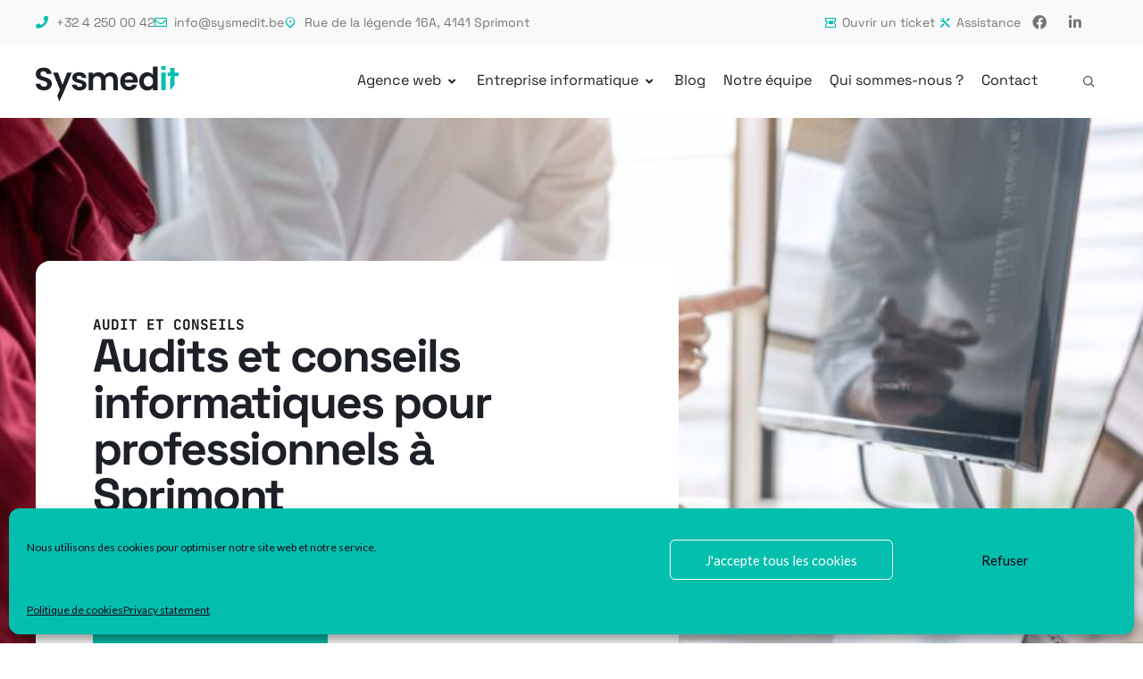

--- FILE ---
content_type: text/html; charset=UTF-8
request_url: https://www.sysmedit.be/entreprise-informatique/audit-et-conseils-informatiques/
body_size: 30646
content:
<!DOCTYPE html>
<html lang="fr-FR" prefix="og: https://ogp.me/ns#">
<head>
	<meta charset="UTF-8">
	<meta name="viewport" content="width=device-width, initial-scale=1.0, viewport-fit=cover" />		<link rel="preconnect" href="https://fonts.gstatic.com" crossorigin />	<style>img:is([sizes="auto" i], [sizes^="auto," i]) { contain-intrinsic-size: 3000px 1500px }</style>
	<script type="text/javascript">
			let jqueryParams=[],jQuery=function(r){return jqueryParams=[...jqueryParams,r],jQuery},$=function(r){return jqueryParams=[...jqueryParams,r],$};window.jQuery=jQuery,window.$=jQuery;let customHeadScripts=!1;jQuery.fn=jQuery.prototype={},$.fn=jQuery.prototype={},jQuery.noConflict=function(r){if(window.jQuery)return jQuery=window.jQuery,$=window.jQuery,customHeadScripts=!0,jQuery.noConflict},jQuery.ready=function(r){jqueryParams=[...jqueryParams,r]},$.ready=function(r){jqueryParams=[...jqueryParams,r]},jQuery.load=function(r){jqueryParams=[...jqueryParams,r]},$.load=function(r){jqueryParams=[...jqueryParams,r]},jQuery.fn.ready=function(r){jqueryParams=[...jqueryParams,r]},$.fn.ready=function(r){jqueryParams=[...jqueryParams,r]};</script>
<!-- Optimisation des moteurs de recherche par Rank Math - https://rankmath.com/ -->
<title>Audit et conseils | Sysmedit - Entreprise informatique</title>
<meta name="description" content="Besoin de conseils ou d&#039;un audit de votre structure informatique ? Sysmedit est votre partenaire de choix en province de Liège !"/>
<meta name="robots" content="follow, index, max-snippet:-1, max-video-preview:-1, max-image-preview:large"/>
<link rel="canonical" href="https://www.sysmedit.be/entreprise-informatique/audit-et-conseils-informatiques/" />
<meta property="og:locale" content="fr_FR" />
<meta property="og:type" content="article" />
<meta property="og:title" content="Audit et conseils | Sysmedit - Entreprise informatique" />
<meta property="og:description" content="Besoin de conseils ou d&#039;un audit de votre structure informatique ? Sysmedit est votre partenaire de choix en province de Liège !" />
<meta property="og:url" content="https://www.sysmedit.be/entreprise-informatique/audit-et-conseils-informatiques/" />
<meta property="og:site_name" content="Sysmedit" />
<meta property="og:updated_time" content="2025-07-09T10:48:49+02:00" />
<meta property="og:image" content="https://www.sysmedit.be/wp-content/uploads/2025/07/entreprise-informatique-a-sprimont-sysmedit-1024x446.jpg" />
<meta property="og:image:secure_url" content="https://www.sysmedit.be/wp-content/uploads/2025/07/entreprise-informatique-a-sprimont-sysmedit-1024x446.jpg" />
<meta property="og:image:width" content="1024" />
<meta property="og:image:height" content="446" />
<meta property="og:image:alt" content="Entreprise informatique à Sprimont - Sysmedit" />
<meta property="og:image:type" content="image/jpeg" />
<meta name="twitter:card" content="summary_large_image" />
<meta name="twitter:title" content="Audit et conseils | Sysmedit - Entreprise informatique" />
<meta name="twitter:description" content="Besoin de conseils ou d&#039;un audit de votre structure informatique ? Sysmedit est votre partenaire de choix en province de Liège !" />
<meta name="twitter:image" content="https://www.sysmedit.be/wp-content/uploads/2025/07/entreprise-informatique-a-sprimont-sysmedit-1024x446.jpg" />
<script type="application/ld+json" class="rank-math-schema">{"@context":"https://schema.org","@graph":[{"@type":"BreadcrumbList","@id":"https://www.sysmedit.be/entreprise-informatique/audit-et-conseils-informatiques/#breadcrumb","itemListElement":[{"@type":"ListItem","position":"1","item":{"@id":"https://www.sysmedit.be","name":"Home"}},{"@type":"ListItem","position":"2","item":{"@id":"https://www.sysmedit.be/entreprise-informatique/","name":"Entreprise informatique"}},{"@type":"ListItem","position":"3","item":{"@id":"https://www.sysmedit.be/entreprise-informatique/audit-et-conseils-informatiques/","name":"Audit et conseils informatiques"}}]}]}</script>
<!-- /Extension Rank Math WordPress SEO -->

<link rel='dns-prefetch' href='//fonts.googleapis.com' />
<link rel="alternate" type="application/rss+xml" title="Sysmedit &raquo; Flux" href="https://www.sysmedit.be/feed/" />
<link rel="alternate" type="application/rss+xml" title="Sysmedit &raquo; Flux des commentaires" href="https://www.sysmedit.be/comments/feed/" />
<meta content="Divi v.4.11.3" name="generator"/><!-- <link rel='stylesheet' id='pa-frontend-css' href='https://www.sysmedit.be/wp-content/uploads/premium-addons-elementor/pa-frontend-6e1093e86.min.css?ver=1762794364' type='text/css' media='all' /> -->
<link rel="stylesheet" type="text/css" href="//www.sysmedit.be/wp-content/cache/wpfc-minified/dm29a5a/s5ez.css" media="all"/>
<style id='classic-theme-styles-inline-css' type='text/css'>
/*! This file is auto-generated */
.wp-block-button__link{color:#fff;background-color:#32373c;border-radius:9999px;box-shadow:none;text-decoration:none;padding:calc(.667em + 2px) calc(1.333em + 2px);font-size:1.125em}.wp-block-file__button{background:#32373c;color:#fff;text-decoration:none}
</style>
<style id='global-styles-inline-css' type='text/css'>
:root{--wp--preset--aspect-ratio--square: 1;--wp--preset--aspect-ratio--4-3: 4/3;--wp--preset--aspect-ratio--3-4: 3/4;--wp--preset--aspect-ratio--3-2: 3/2;--wp--preset--aspect-ratio--2-3: 2/3;--wp--preset--aspect-ratio--16-9: 16/9;--wp--preset--aspect-ratio--9-16: 9/16;--wp--preset--color--black: #000000;--wp--preset--color--cyan-bluish-gray: #abb8c3;--wp--preset--color--white: #ffffff;--wp--preset--color--pale-pink: #f78da7;--wp--preset--color--vivid-red: #cf2e2e;--wp--preset--color--luminous-vivid-orange: #ff6900;--wp--preset--color--luminous-vivid-amber: #fcb900;--wp--preset--color--light-green-cyan: #7bdcb5;--wp--preset--color--vivid-green-cyan: #00d084;--wp--preset--color--pale-cyan-blue: #8ed1fc;--wp--preset--color--vivid-cyan-blue: #0693e3;--wp--preset--color--vivid-purple: #9b51e0;--wp--preset--gradient--vivid-cyan-blue-to-vivid-purple: linear-gradient(135deg,rgba(6,147,227,1) 0%,rgb(155,81,224) 100%);--wp--preset--gradient--light-green-cyan-to-vivid-green-cyan: linear-gradient(135deg,rgb(122,220,180) 0%,rgb(0,208,130) 100%);--wp--preset--gradient--luminous-vivid-amber-to-luminous-vivid-orange: linear-gradient(135deg,rgba(252,185,0,1) 0%,rgba(255,105,0,1) 100%);--wp--preset--gradient--luminous-vivid-orange-to-vivid-red: linear-gradient(135deg,rgba(255,105,0,1) 0%,rgb(207,46,46) 100%);--wp--preset--gradient--very-light-gray-to-cyan-bluish-gray: linear-gradient(135deg,rgb(238,238,238) 0%,rgb(169,184,195) 100%);--wp--preset--gradient--cool-to-warm-spectrum: linear-gradient(135deg,rgb(74,234,220) 0%,rgb(151,120,209) 20%,rgb(207,42,186) 40%,rgb(238,44,130) 60%,rgb(251,105,98) 80%,rgb(254,248,76) 100%);--wp--preset--gradient--blush-light-purple: linear-gradient(135deg,rgb(255,206,236) 0%,rgb(152,150,240) 100%);--wp--preset--gradient--blush-bordeaux: linear-gradient(135deg,rgb(254,205,165) 0%,rgb(254,45,45) 50%,rgb(107,0,62) 100%);--wp--preset--gradient--luminous-dusk: linear-gradient(135deg,rgb(255,203,112) 0%,rgb(199,81,192) 50%,rgb(65,88,208) 100%);--wp--preset--gradient--pale-ocean: linear-gradient(135deg,rgb(255,245,203) 0%,rgb(182,227,212) 50%,rgb(51,167,181) 100%);--wp--preset--gradient--electric-grass: linear-gradient(135deg,rgb(202,248,128) 0%,rgb(113,206,126) 100%);--wp--preset--gradient--midnight: linear-gradient(135deg,rgb(2,3,129) 0%,rgb(40,116,252) 100%);--wp--preset--font-size--small: 13px;--wp--preset--font-size--medium: 20px;--wp--preset--font-size--large: 36px;--wp--preset--font-size--x-large: 42px;--wp--preset--spacing--20: 0.44rem;--wp--preset--spacing--30: 0.67rem;--wp--preset--spacing--40: 1rem;--wp--preset--spacing--50: 1.5rem;--wp--preset--spacing--60: 2.25rem;--wp--preset--spacing--70: 3.38rem;--wp--preset--spacing--80: 5.06rem;--wp--preset--shadow--natural: 6px 6px 9px rgba(0, 0, 0, 0.2);--wp--preset--shadow--deep: 12px 12px 50px rgba(0, 0, 0, 0.4);--wp--preset--shadow--sharp: 6px 6px 0px rgba(0, 0, 0, 0.2);--wp--preset--shadow--outlined: 6px 6px 0px -3px rgba(255, 255, 255, 1), 6px 6px rgba(0, 0, 0, 1);--wp--preset--shadow--crisp: 6px 6px 0px rgba(0, 0, 0, 1);}:where(.is-layout-flex){gap: 0.5em;}:where(.is-layout-grid){gap: 0.5em;}body .is-layout-flex{display: flex;}.is-layout-flex{flex-wrap: wrap;align-items: center;}.is-layout-flex > :is(*, div){margin: 0;}body .is-layout-grid{display: grid;}.is-layout-grid > :is(*, div){margin: 0;}:where(.wp-block-columns.is-layout-flex){gap: 2em;}:where(.wp-block-columns.is-layout-grid){gap: 2em;}:where(.wp-block-post-template.is-layout-flex){gap: 1.25em;}:where(.wp-block-post-template.is-layout-grid){gap: 1.25em;}.has-black-color{color: var(--wp--preset--color--black) !important;}.has-cyan-bluish-gray-color{color: var(--wp--preset--color--cyan-bluish-gray) !important;}.has-white-color{color: var(--wp--preset--color--white) !important;}.has-pale-pink-color{color: var(--wp--preset--color--pale-pink) !important;}.has-vivid-red-color{color: var(--wp--preset--color--vivid-red) !important;}.has-luminous-vivid-orange-color{color: var(--wp--preset--color--luminous-vivid-orange) !important;}.has-luminous-vivid-amber-color{color: var(--wp--preset--color--luminous-vivid-amber) !important;}.has-light-green-cyan-color{color: var(--wp--preset--color--light-green-cyan) !important;}.has-vivid-green-cyan-color{color: var(--wp--preset--color--vivid-green-cyan) !important;}.has-pale-cyan-blue-color{color: var(--wp--preset--color--pale-cyan-blue) !important;}.has-vivid-cyan-blue-color{color: var(--wp--preset--color--vivid-cyan-blue) !important;}.has-vivid-purple-color{color: var(--wp--preset--color--vivid-purple) !important;}.has-black-background-color{background-color: var(--wp--preset--color--black) !important;}.has-cyan-bluish-gray-background-color{background-color: var(--wp--preset--color--cyan-bluish-gray) !important;}.has-white-background-color{background-color: var(--wp--preset--color--white) !important;}.has-pale-pink-background-color{background-color: var(--wp--preset--color--pale-pink) !important;}.has-vivid-red-background-color{background-color: var(--wp--preset--color--vivid-red) !important;}.has-luminous-vivid-orange-background-color{background-color: var(--wp--preset--color--luminous-vivid-orange) !important;}.has-luminous-vivid-amber-background-color{background-color: var(--wp--preset--color--luminous-vivid-amber) !important;}.has-light-green-cyan-background-color{background-color: var(--wp--preset--color--light-green-cyan) !important;}.has-vivid-green-cyan-background-color{background-color: var(--wp--preset--color--vivid-green-cyan) !important;}.has-pale-cyan-blue-background-color{background-color: var(--wp--preset--color--pale-cyan-blue) !important;}.has-vivid-cyan-blue-background-color{background-color: var(--wp--preset--color--vivid-cyan-blue) !important;}.has-vivid-purple-background-color{background-color: var(--wp--preset--color--vivid-purple) !important;}.has-black-border-color{border-color: var(--wp--preset--color--black) !important;}.has-cyan-bluish-gray-border-color{border-color: var(--wp--preset--color--cyan-bluish-gray) !important;}.has-white-border-color{border-color: var(--wp--preset--color--white) !important;}.has-pale-pink-border-color{border-color: var(--wp--preset--color--pale-pink) !important;}.has-vivid-red-border-color{border-color: var(--wp--preset--color--vivid-red) !important;}.has-luminous-vivid-orange-border-color{border-color: var(--wp--preset--color--luminous-vivid-orange) !important;}.has-luminous-vivid-amber-border-color{border-color: var(--wp--preset--color--luminous-vivid-amber) !important;}.has-light-green-cyan-border-color{border-color: var(--wp--preset--color--light-green-cyan) !important;}.has-vivid-green-cyan-border-color{border-color: var(--wp--preset--color--vivid-green-cyan) !important;}.has-pale-cyan-blue-border-color{border-color: var(--wp--preset--color--pale-cyan-blue) !important;}.has-vivid-cyan-blue-border-color{border-color: var(--wp--preset--color--vivid-cyan-blue) !important;}.has-vivid-purple-border-color{border-color: var(--wp--preset--color--vivid-purple) !important;}.has-vivid-cyan-blue-to-vivid-purple-gradient-background{background: var(--wp--preset--gradient--vivid-cyan-blue-to-vivid-purple) !important;}.has-light-green-cyan-to-vivid-green-cyan-gradient-background{background: var(--wp--preset--gradient--light-green-cyan-to-vivid-green-cyan) !important;}.has-luminous-vivid-amber-to-luminous-vivid-orange-gradient-background{background: var(--wp--preset--gradient--luminous-vivid-amber-to-luminous-vivid-orange) !important;}.has-luminous-vivid-orange-to-vivid-red-gradient-background{background: var(--wp--preset--gradient--luminous-vivid-orange-to-vivid-red) !important;}.has-very-light-gray-to-cyan-bluish-gray-gradient-background{background: var(--wp--preset--gradient--very-light-gray-to-cyan-bluish-gray) !important;}.has-cool-to-warm-spectrum-gradient-background{background: var(--wp--preset--gradient--cool-to-warm-spectrum) !important;}.has-blush-light-purple-gradient-background{background: var(--wp--preset--gradient--blush-light-purple) !important;}.has-blush-bordeaux-gradient-background{background: var(--wp--preset--gradient--blush-bordeaux) !important;}.has-luminous-dusk-gradient-background{background: var(--wp--preset--gradient--luminous-dusk) !important;}.has-pale-ocean-gradient-background{background: var(--wp--preset--gradient--pale-ocean) !important;}.has-electric-grass-gradient-background{background: var(--wp--preset--gradient--electric-grass) !important;}.has-midnight-gradient-background{background: var(--wp--preset--gradient--midnight) !important;}.has-small-font-size{font-size: var(--wp--preset--font-size--small) !important;}.has-medium-font-size{font-size: var(--wp--preset--font-size--medium) !important;}.has-large-font-size{font-size: var(--wp--preset--font-size--large) !important;}.has-x-large-font-size{font-size: var(--wp--preset--font-size--x-large) !important;}
:where(.wp-block-post-template.is-layout-flex){gap: 1.25em;}:where(.wp-block-post-template.is-layout-grid){gap: 1.25em;}
:where(.wp-block-columns.is-layout-flex){gap: 2em;}:where(.wp-block-columns.is-layout-grid){gap: 2em;}
:root :where(.wp-block-pullquote){font-size: 1.5em;line-height: 1.6;}
</style>
<!-- <link rel='stylesheet' id='marvy-custom-css' href='https://www.sysmedit.be/wp-content/plugins/marvy-animation-addons-for-elementor-lite/elementor/assets/css/marvy-custom.css?ver=1.7.4' type='text/css' media='all' /> -->
<!-- <link rel='stylesheet' id='cmplz-general-css' href='https://www.sysmedit.be/wp-content/plugins/complianz-gdpr-premium/assets/css/cookieblocker.min.css?ver=1761959165' type='text/css' media='all' /> -->
<!-- <link rel='stylesheet' id='elementor-frontend-css' href='https://www.sysmedit.be/wp-content/plugins/elementor/assets/css/frontend.min.css?ver=3.32.5' type='text/css' media='all' /> -->
<!-- <link rel='stylesheet' id='widget-icon-list-css' href='https://www.sysmedit.be/wp-content/plugins/elementor/assets/css/widget-icon-list.min.css?ver=3.32.5' type='text/css' media='all' /> -->
<!-- <link rel='stylesheet' id='widget-social-icons-css' href='https://www.sysmedit.be/wp-content/plugins/elementor/assets/css/widget-social-icons.min.css?ver=3.32.5' type='text/css' media='all' /> -->
<!-- <link rel='stylesheet' id='e-apple-webkit-css' href='https://www.sysmedit.be/wp-content/plugins/elementor/assets/css/conditionals/apple-webkit.min.css?ver=3.32.5' type='text/css' media='all' /> -->
<!-- <link rel='stylesheet' id='widget-image-css' href='https://www.sysmedit.be/wp-content/plugins/elementor/assets/css/widget-image.min.css?ver=3.32.5' type='text/css' media='all' /> -->
<!-- <link rel='stylesheet' id='pa-glass-css' href='https://www.sysmedit.be/wp-content/plugins/premium-addons-for-elementor/assets/frontend/min-css/liquid-glass.min.css?ver=4.11.46' type='text/css' media='all' /> -->
<!-- <link rel='stylesheet' id='dashicons-css' href='https://www.sysmedit.be/wp-includes/css/dashicons.min.css?ver=6.8.3' type='text/css' media='all' /> -->
<!-- <link rel='stylesheet' id='font-awesome-5-all-css' href='https://www.sysmedit.be/wp-content/plugins/elementor/assets/lib/font-awesome/css/all.min.css?ver=4.11.46' type='text/css' media='all' /> -->
<!-- <link rel='stylesheet' id='widget-heading-css' href='https://www.sysmedit.be/wp-content/plugins/elementor/assets/css/widget-heading.min.css?ver=3.32.5' type='text/css' media='all' /> -->
<!-- <link rel='stylesheet' id='elementor-icons-css' href='https://www.sysmedit.be/wp-content/plugins/elementor/assets/lib/eicons/css/elementor-icons.min.css?ver=5.44.0' type='text/css' media='all' /> -->
<link rel="stylesheet" type="text/css" href="//www.sysmedit.be/wp-content/cache/wpfc-minified/322zo28s/hi16.css" media="all"/>
<link rel='stylesheet' id='elementor-post-2804-css' href='https://www.sysmedit.be/wp-content/uploads/elementor/css/post-2804.css?ver=1762751392' type='text/css' media='all' />
<!-- <link rel='stylesheet' id='e-motion-fx-css' href='https://www.sysmedit.be/wp-content/plugins/elementor-pro/assets/css/modules/motion-fx.min.css?ver=3.30.0' type='text/css' media='all' /> -->
<link rel="stylesheet" type="text/css" href="//www.sysmedit.be/wp-content/cache/wpfc-minified/8accv399/hi16.css" media="all"/>
<link rel='stylesheet' id='elementor-post-3016-css' href='https://www.sysmedit.be/wp-content/uploads/elementor/css/post-3016.css?ver=1762794364' type='text/css' media='all' />
<link rel='stylesheet' id='elementor-post-2835-css' href='https://www.sysmedit.be/wp-content/uploads/elementor/css/post-2835.css?ver=1762751392' type='text/css' media='all' />
<link rel='stylesheet' id='elementor-post-2904-css' href='https://www.sysmedit.be/wp-content/uploads/elementor/css/post-2904.css?ver=1762751392' type='text/css' media='all' />
<style id='divi-style-inline-inline-css' type='text/css'>
/*!
Theme Name: Divi
Theme URI: http://www.elegantthemes.com/gallery/divi/
Version: 4.11.3
Description: Smart. Flexible. Beautiful. Divi is the most powerful theme in our collection.
Author: Elegant Themes
Author URI: http://www.elegantthemes.com
License: GNU General Public License v2
License URI: http://www.gnu.org/licenses/gpl-2.0.html
*/

a,abbr,acronym,address,applet,b,big,blockquote,body,center,cite,code,dd,del,dfn,div,dl,dt,em,fieldset,font,form,h1,h2,h3,h4,h5,h6,html,i,iframe,img,ins,kbd,label,legend,li,object,ol,p,pre,q,s,samp,small,span,strike,strong,sub,sup,tt,u,ul,var{margin:0;padding:0;border:0;outline:0;font-size:100%;-ms-text-size-adjust:100%;-webkit-text-size-adjust:100%;vertical-align:baseline;background:transparent}body{line-height:1}ol,ul{list-style:none}blockquote,q{quotes:none}blockquote:after,blockquote:before,q:after,q:before{content:"";content:none}blockquote{margin:20px 0 30px;border-left:5px solid;padding-left:20px}:focus{outline:0}del{text-decoration:line-through}pre{overflow:auto;padding:10px}figure{margin:0}table{border-collapse:collapse;border-spacing:0}article,aside,footer,header,hgroup,nav,section{display:block}body{font-family:Open Sans,Arial,sans-serif;font-size:14px;color:#666;background-color:#fff;line-height:1.7em;font-weight:500;-webkit-font-smoothing:antialiased;-moz-osx-font-smoothing:grayscale}body.page-template-page-template-blank-php #page-container{padding-top:0!important}body.et_cover_background{background-size:cover!important;background-position:top!important;background-repeat:no-repeat!important;background-attachment:fixed}a{color:#2ea3f2}a,a:hover{text-decoration:none}p{padding-bottom:1em}p:not(.has-background):last-of-type{padding-bottom:0}p.et_normal_padding{padding-bottom:1em}strong{font-weight:700}cite,em,i{font-style:italic}code,pre{font-family:Courier New,monospace;margin-bottom:10px}ins{text-decoration:none}sub,sup{height:0;line-height:1;position:relative;vertical-align:baseline}sup{bottom:.8em}sub{top:.3em}dl{margin:0 0 1.5em}dl dt{font-weight:700}dd{margin-left:1.5em}blockquote p{padding-bottom:0}embed,iframe,object,video{max-width:100%}h1,h2,h3,h4,h5,h6{color:#333;padding-bottom:10px;line-height:1em;font-weight:500}h1 a,h2 a,h3 a,h4 a,h5 a,h6 a{color:inherit}h1{font-size:30px}h2{font-size:26px}h3{font-size:22px}h4{font-size:18px}h5{font-size:16px}h6{font-size:14px}input{-webkit-appearance:none}input[type=checkbox]{-webkit-appearance:checkbox}input[type=radio]{-webkit-appearance:radio}input.text,input.title,input[type=email],input[type=password],input[type=tel],input[type=text],select,textarea{background-color:#fff;border:1px solid #bbb;padding:2px;color:#4e4e4e}input.text:focus,input.title:focus,input[type=text]:focus,select:focus,textarea:focus{border-color:#2d3940;color:#3e3e3e}input.text,input.title,input[type=text],select,textarea{margin:0}textarea{padding:4px}button,input,select,textarea{font-family:inherit}img{max-width:100%;height:auto}.clear{clear:both}br.clear{margin:0;padding:0}.pagination{clear:both}#et_search_icon:hover,.et-social-icon a:hover,.et_password_protected_form .et_submit_button,.form-submit .et_pb_buttontton.alt.disabled,.nav-single a,.posted_in a{color:#2ea3f2}.et-search-form,blockquote{border-color:#2ea3f2}#main-content{background-color:#fff}.container{width:80%;max-width:1080px;margin:auto;position:relative}body:not(.et-tb) #main-content .container,body:not(.et-tb-has-header) #main-content .container{padding-top:58px}.et_full_width_page #main-content .container:before{display:none}.main_title{margin-bottom:20px}.et_password_protected_form .et_submit_button:hover,.form-submit .et_pb_button:hover{background:rgba(0,0,0,.05)}.et_button_icon_visible .et_pb_button{padding-right:2em;padding-left:.7em}.et_button_icon_visible .et_pb_button:after{opacity:1;margin-left:0}.et_button_left .et_pb_button:hover:after{left:.15em}.et_button_left .et_pb_button:after{margin-left:0;left:1em}.et_button_icon_visible.et_button_left .et_pb_button,.et_button_left .et_pb_button:hover,.et_button_left .et_pb_module .et_pb_button:hover{padding-left:2em;padding-right:.7em}.et_button_icon_visible.et_button_left .et_pb_button:after,.et_button_left .et_pb_button:hover:after{left:.15em}.et_password_protected_form .et_submit_button:hover,.form-submit .et_pb_button:hover{padding:.3em 1em}.et_button_no_icon .et_pb_button:after{display:none}.et_button_no_icon.et_button_icon_visible.et_button_left .et_pb_button,.et_button_no_icon.et_button_left .et_pb_button:hover,.et_button_no_icon .et_pb_button,.et_button_no_icon .et_pb_button:hover{padding:.3em 1em!important}.et_button_custom_icon .et_pb_button:after{line-height:1.7em}.et_button_custom_icon.et_button_icon_visible .et_pb_button:after,.et_button_custom_icon .et_pb_button:hover:after{margin-left:.3em}#left-area .post_format-post-format-gallery .wp-block-gallery:first-of-type{padding:0;margin-bottom:-16px}.entry-content table:not(.variations){border:1px solid #eee;margin:0 0 15px;text-align:left;width:100%}.entry-content thead th,.entry-content tr th{color:#555;font-weight:700;padding:9px 24px}.entry-content tr td{border-top:1px solid #eee;padding:6px 24px}#left-area ul,.entry-content ul,.et-l--body ul,.et-l--footer ul,.et-l--header ul{list-style-type:disc;padding:0 0 23px 1em;line-height:26px}#left-area ol,.entry-content ol,.et-l--body ol,.et-l--footer ol,.et-l--header ol{list-style-type:decimal;list-style-position:inside;padding:0 0 23px;line-height:26px}#left-area ul li ul,.entry-content ul li ol{padding:2px 0 2px 20px}#left-area ol li ul,.entry-content ol li ol,.et-l--body ol li ol,.et-l--footer ol li ol,.et-l--header ol li ol{padding:2px 0 2px 35px}#left-area ul.wp-block-gallery{display:-webkit-box;display:-ms-flexbox;display:flex;-ms-flex-wrap:wrap;flex-wrap:wrap;list-style-type:none;padding:0}#left-area ul.products{padding:0!important;line-height:1.7!important;list-style:none!important}.gallery-item a{display:block}.gallery-caption,.gallery-item a{width:90%}#wpadminbar{z-index:100001}#left-area .post-meta{font-size:14px;padding-bottom:15px}#left-area .post-meta a{text-decoration:none;color:#666}#left-area .et_featured_image{padding-bottom:7px}.single .post{padding-bottom:25px}body.single .et_audio_content{margin-bottom:-6px}.nav-single a{text-decoration:none;color:#2ea3f2;font-size:14px;font-weight:400}.nav-previous{float:left}.nav-next{float:right}.et_password_protected_form p input{background-color:#eee;border:none!important;width:100%!important;border-radius:0!important;font-size:14px;color:#999!important;padding:16px!important;-webkit-box-sizing:border-box;box-sizing:border-box}.et_password_protected_form label{display:none}.et_password_protected_form .et_submit_button{font-family:inherit;display:block;float:right;margin:8px auto 0;cursor:pointer}.post-password-required p.nocomments.container{max-width:100%}.post-password-required p.nocomments.container:before{display:none}.aligncenter,div.post .new-post .aligncenter{display:block;margin-left:auto;margin-right:auto}.wp-caption{border:1px solid #ddd;text-align:center;background-color:#f3f3f3;margin-bottom:10px;max-width:96%;padding:8px}.wp-caption.alignleft{margin:0 30px 20px 0}.wp-caption.alignright{margin:0 0 20px 30px}.wp-caption img{margin:0;padding:0;border:0}.wp-caption p.wp-caption-text{font-size:12px;padding:0 4px 5px;margin:0}.alignright{float:right}.alignleft{float:left}img.alignleft{display:inline;float:left;margin-right:15px}img.alignright{display:inline;float:right;margin-left:15px}.page.et_pb_pagebuilder_layout #main-content{background-color:transparent}body #main-content .et_builder_inner_content>h1,body #main-content .et_builder_inner_content>h2,body #main-content .et_builder_inner_content>h3,body #main-content .et_builder_inner_content>h4,body #main-content .et_builder_inner_content>h5,body #main-content .et_builder_inner_content>h6{line-height:1.4em}body #main-content .et_builder_inner_content>p{line-height:1.7em}.wp-block-pullquote{margin:20px 0 30px}.wp-block-pullquote.has-background blockquote{border-left:none}.wp-block-group.has-background{padding:1.5em 1.5em .5em}@media (min-width:981px){#left-area{width:79.125%;padding-bottom:23px}#main-content .container:before{content:"";position:absolute;top:0;height:100%;width:1px;background-color:#e2e2e2}.et_full_width_page #left-area,.et_no_sidebar #left-area{float:none;width:100%!important}.et_full_width_page #left-area{padding-bottom:0}.et_no_sidebar #main-content .container:before{display:none}}@media (max-width:980px){#page-container{padding-top:80px}.et-tb #page-container,.et-tb-has-header #page-container{padding-top:0!important}#left-area,#sidebar{width:100%!important}#main-content .container:before{display:none!important}.et_full_width_page .et_gallery_item:nth-child(4n+1){clear:none}}@media print{#page-container{padding-top:0!important}}#wp-admin-bar-et-use-visual-builder a:before{font-family:ETmodules!important;content:"\e625";font-size:30px!important;width:28px;margin-top:-3px;color:#974df3!important}#wp-admin-bar-et-use-visual-builder:hover a:before{color:#fff!important}#wp-admin-bar-et-use-visual-builder:hover a,#wp-admin-bar-et-use-visual-builder a:hover{transition:background-color .5s ease;-webkit-transition:background-color .5s ease;-moz-transition:background-color .5s ease;background-color:#7e3bd0!important;color:#fff!important}* html .clearfix,:first-child+html .clearfix{zoom:1}.iphone .et_pb_section_video_bg video::-webkit-media-controls-start-playback-button{display:none!important;-webkit-appearance:none}.et_mobile_device .et_pb_section_parallax .et_pb_parallax_css{background-attachment:scroll}.et-social-facebook a.icon:before{content:"\e093"}.et-social-twitter a.icon:before{content:"\e094"}.et-social-google-plus a.icon:before{content:"\e096"}.et-social-instagram a.icon:before{content:"\e09a"}.et-social-rss a.icon:before{content:"\e09e"}.ai1ec-single-event:after{content:" ";display:table;clear:both}.evcal_event_details .evcal_evdata_cell .eventon_details_shading_bot.eventon_details_shading_bot{z-index:3}.wp-block-divi-layout{margin-bottom:1em}*{-webkit-box-sizing:border-box;box-sizing:border-box}#et-info-email:before,#et-info-phone:before,#et_search_icon:before,.comment-reply-link:after,.et-cart-info span:before,.et-pb-arrow-next:before,.et-pb-arrow-prev:before,.et-social-icon a:before,.et_audio_container .mejs-playpause-button button:before,.et_audio_container .mejs-volume-button button:before,.et_overlay:before,.et_password_protected_form .et_submit_button:after,.et_pb_button:after,.et_pb_contact_reset:after,.et_pb_contact_submit:after,.et_pb_font_icon:before,.et_pb_newsletter_button:after,.et_pb_pricing_table_button:after,.et_pb_promo_button:after,.et_pb_social_icon a.icon:before,.et_pb_testimonial:before,.et_pb_toggle_title:before,.form-submit .et_pb_button:after,.mobile_menu_bar:before,a.et_pb_more_button:after{font-family:ETmodules!important;speak:none;font-style:normal;font-weight:400;-webkit-font-feature-settings:normal;font-feature-settings:normal;font-variant:normal;text-transform:none;line-height:1;-webkit-font-smoothing:antialiased;-moz-osx-font-smoothing:grayscale;text-shadow:0 0;direction:ltr}.et_pb_custom_button_icon.et_pb_button:after,.et_pb_login .et_pb_custom_button_icon.et_pb_button:after{content:attr(data-icon)}.et_pb_woo_custom_button_icon .et_pb_custom_button_icon.et_pb_button:after{content:attr(data-icon)!important}.et-pb-icon{font-family:ETmodules;content:attr(data-icon);speak:none;font-weight:400;-webkit-font-feature-settings:normal;font-feature-settings:normal;font-variant:normal;text-transform:none;line-height:1;-webkit-font-smoothing:antialiased;font-size:96px;font-style:normal;display:inline-block;-webkit-box-sizing:border-box;box-sizing:border-box;direction:ltr}#et-ajax-saving{display:none;-webkit-transition:background .3s,-webkit-box-shadow .3s;transition:background .3s,-webkit-box-shadow .3s;transition:background .3s,box-shadow .3s;transition:background .3s,box-shadow .3s,-webkit-box-shadow .3s;-webkit-box-shadow:rgba(0,139,219,.247059) 0 0 60px;box-shadow:0 0 60px rgba(0,139,219,.247059);position:fixed;top:50%;left:50%;width:50px;height:50px;background:#fff;border-radius:50px;margin:-25px 0 0 -25px;z-index:999999;text-align:center}#et-ajax-saving img{margin:9px}.et-safe-mode-indicator,.et-safe-mode-indicator:focus,.et-safe-mode-indicator:hover{-webkit-box-shadow:0 5px 10px rgba(41,196,169,.15);box-shadow:0 5px 10px rgba(41,196,169,.15);background:#29c4a9;color:#fff;font-size:14px;font-weight:600;padding:12px;line-height:16px;border-radius:3px;position:fixed;bottom:30px;right:30px;z-index:999999;text-decoration:none;font-family:Open Sans,sans-serif;-webkit-font-smoothing:antialiased;-moz-osx-font-smoothing:grayscale}.et_pb_button{font-size:20px;font-weight:500;padding:.3em 1em;line-height:1.7em!important;background-color:transparent;background-size:cover;background-position:50%;background-repeat:no-repeat;border:2px solid;border-radius:3px;-webkit-transition-duration:.2s;transition-duration:.2s;-webkit-transition-property:all!important;transition-property:all!important}.et_pb_button,.et_pb_button_inner{position:relative}.et_pb_button:hover,.et_pb_module .et_pb_button:hover{border:2px solid transparent;padding:.3em 2em .3em .7em}.et_pb_button:hover{background-color:hsla(0,0%,100%,.2)}.et_pb_bg_layout_light.et_pb_button:hover,.et_pb_bg_layout_light .et_pb_button:hover{background-color:rgba(0,0,0,.05)}.et_pb_button:after,.et_pb_button:before{font-size:32px;line-height:1em;content:"\35";opacity:0;position:absolute;margin-left:-1em;-webkit-transition:all .2s;transition:all .2s;text-transform:none;-webkit-font-feature-settings:"kern" off;font-feature-settings:"kern" off;font-variant:none;font-style:normal;font-weight:400;text-shadow:none}.et_pb_button.et_hover_enabled:hover:after,.et_pb_button.et_pb_hovered:hover:after{-webkit-transition:none!important;transition:none!important}.et_pb_button:before{display:none}.et_pb_button:hover:after{opacity:1;margin-left:0}.et_pb_column_1_3 h1,.et_pb_column_1_4 h1,.et_pb_column_1_5 h1,.et_pb_column_1_6 h1,.et_pb_column_2_5 h1{font-size:26px}.et_pb_column_1_3 h2,.et_pb_column_1_4 h2,.et_pb_column_1_5 h2,.et_pb_column_1_6 h2,.et_pb_column_2_5 h2{font-size:23px}.et_pb_column_1_3 h3,.et_pb_column_1_4 h3,.et_pb_column_1_5 h3,.et_pb_column_1_6 h3,.et_pb_column_2_5 h3{font-size:20px}.et_pb_column_1_3 h4,.et_pb_column_1_4 h4,.et_pb_column_1_5 h4,.et_pb_column_1_6 h4,.et_pb_column_2_5 h4{font-size:18px}.et_pb_column_1_3 h5,.et_pb_column_1_4 h5,.et_pb_column_1_5 h5,.et_pb_column_1_6 h5,.et_pb_column_2_5 h5{font-size:16px}.et_pb_column_1_3 h6,.et_pb_column_1_4 h6,.et_pb_column_1_5 h6,.et_pb_column_1_6 h6,.et_pb_column_2_5 h6{font-size:15px}.et_pb_bg_layout_dark,.et_pb_bg_layout_dark h1,.et_pb_bg_layout_dark h2,.et_pb_bg_layout_dark h3,.et_pb_bg_layout_dark h4,.et_pb_bg_layout_dark h5,.et_pb_bg_layout_dark h6{color:#fff!important}.et_pb_module.et_pb_text_align_left{text-align:left}.et_pb_module.et_pb_text_align_center{text-align:center}.et_pb_module.et_pb_text_align_right{text-align:right}.et_pb_module.et_pb_text_align_justified{text-align:justify}.clearfix:after{visibility:hidden;display:block;font-size:0;content:" ";clear:both;height:0}.et_pb_bg_layout_light .et_pb_more_button{color:#2ea3f2}.et_builder_inner_content{position:relative;z-index:1}header .et_builder_inner_content{z-index:2}.et_pb_css_mix_blend_mode_passthrough{mix-blend-mode:unset!important}.et_pb_image_container{margin:-20px -20px 29px}.et_pb_module_inner{position:relative}.et_hover_enabled_preview{z-index:2}.et_hover_enabled:hover{position:relative;z-index:2}.et_pb_all_tabs,.et_pb_module,.et_pb_posts_nav a,.et_pb_tab,.et_pb_with_background{background-size:cover;background-position:50%;background-repeat:no-repeat}.et_pb_with_border{position:relative;border:0 solid #333}.post-password-required .et_pb_row{padding:0;width:100%}.post-password-required .et_password_protected_form{min-height:0}body.et_pb_pagebuilder_layout.et_pb_show_title .post-password-required .et_password_protected_form h1,body:not(.et_pb_pagebuilder_layout) .post-password-required .et_password_protected_form h1{display:none}.et_pb_no_bg{padding:0!important}.et_overlay.et_pb_inline_icon:before,.et_pb_inline_icon:before{content:attr(data-icon)}.et_pb_more_button{color:inherit;text-shadow:none;text-decoration:none;display:inline-block;margin-top:20px}.et_parallax_bg_wrap{overflow:hidden;position:absolute;top:0;right:0;bottom:0;left:0}.et_parallax_bg{background-repeat:no-repeat;background-position:top;background-size:cover;position:absolute;bottom:0;left:0;width:100%;height:100%;display:block}.et_parallax_bg.et_parallax_bg__hover,.et_parallax_bg.et_parallax_bg_phone,.et_parallax_bg.et_parallax_bg_tablet,.et_pb_section_parallax_hover:hover .et_parallax_bg:not(.et_parallax_bg__hover){display:none}.et_pb_section_parallax_hover:hover .et_parallax_bg.et_parallax_bg__hover{display:block}.et_pb_module.et_pb_section_parallax,.et_pb_posts_nav a.et_pb_section_parallax,.et_pb_tab.et_pb_section_parallax{position:relative}.et_pb_section_parallax .et_pb_parallax_css,.et_pb_slides .et_parallax_bg.et_pb_parallax_css{background-attachment:fixed}body.et-bfb .et_pb_section_parallax .et_pb_parallax_css,body.et-bfb .et_pb_slides .et_parallax_bg.et_pb_parallax_css{background-attachment:scroll;bottom:auto}.et_pb_section_parallax.et_pb_column .et_pb_module,.et_pb_section_parallax.et_pb_row .et_pb_column,.et_pb_section_parallax.et_pb_row .et_pb_module{z-index:9;position:relative}.et_pb_more_button:hover:after{opacity:1;margin-left:0}.et_pb_preload .et_pb_section_video_bg,.et_pb_preload>div{visibility:hidden}.et_pb_preload,.et_pb_section.et_pb_section_video.et_pb_preload{position:relative;background:#464646!important}.et_pb_preload:before{content:"";position:absolute;top:50%;left:50%;background:url(https://www.sysmedit.be/wp-content/themes/Divi/includes/builder/styles/images/preloader.gif) no-repeat;border-radius:32px;width:32px;height:32px;margin:-16px 0 0 -16px}.box-shadow-overlay{position:absolute;top:0;left:0;width:100%;height:100%;z-index:10;pointer-events:none}.et_pb_section>.box-shadow-overlay~.et_pb_row{z-index:11}.et_pb_row>.box-shadow-overlay{z-index:8}.has-box-shadow-overlay{position:relative}.et_clickable{cursor:pointer}.screen-reader-text{border:0;clip:rect(1px,1px,1px,1px);-webkit-clip-path:inset(50%);clip-path:inset(50%);height:1px;margin:-1px;overflow:hidden;padding:0;position:absolute!important;width:1px;word-wrap:normal!important}.et_multi_view_hidden,.et_multi_view_hidden_image{display:none!important}@keyframes multi-view-image-fade{0%{opacity:0}10%{opacity:.1}20%{opacity:.2}30%{opacity:.3}40%{opacity:.4}50%{opacity:.5}60%{opacity:.6}70%{opacity:.7}80%{opacity:.8}90%{opacity:.9}to{opacity:1}}.et_multi_view_image__loading{visibility:hidden}.et_multi_view_image__loaded{-webkit-animation:multi-view-image-fade .5s;animation:multi-view-image-fade .5s}#et-pb-motion-effects-offset-tracker{visibility:hidden!important;opacity:0;position:absolute;top:0;left:0}.et-pb-before-scroll-animation{opacity:0}header.et-l.et-l--header:after{clear:both;display:block;content:""}.et_pb_module{-webkit-animation-timing-function:linear;animation-timing-function:linear;-webkit-animation-duration:.2s;animation-duration:.2s}@-webkit-keyframes fadeBottom{0%{opacity:0;-webkit-transform:translateY(10%);transform:translateY(10%)}to{opacity:1;-webkit-transform:translateY(0);transform:translateY(0)}}@keyframes fadeBottom{0%{opacity:0;-webkit-transform:translateY(10%);transform:translateY(10%)}to{opacity:1;-webkit-transform:translateY(0);transform:translateY(0)}}@-webkit-keyframes fadeLeft{0%{opacity:0;-webkit-transform:translateX(-10%);transform:translateX(-10%)}to{opacity:1;-webkit-transform:translateX(0);transform:translateX(0)}}@keyframes fadeLeft{0%{opacity:0;-webkit-transform:translateX(-10%);transform:translateX(-10%)}to{opacity:1;-webkit-transform:translateX(0);transform:translateX(0)}}@-webkit-keyframes fadeRight{0%{opacity:0;-webkit-transform:translateX(10%);transform:translateX(10%)}to{opacity:1;-webkit-transform:translateX(0);transform:translateX(0)}}@keyframes fadeRight{0%{opacity:0;-webkit-transform:translateX(10%);transform:translateX(10%)}to{opacity:1;-webkit-transform:translateX(0);transform:translateX(0)}}@-webkit-keyframes fadeTop{0%{opacity:0;-webkit-transform:translateY(-10%);transform:translateY(-10%)}to{opacity:1;-webkit-transform:translateX(0);transform:translateX(0)}}@keyframes fadeTop{0%{opacity:0;-webkit-transform:translateY(-10%);transform:translateY(-10%)}to{opacity:1;-webkit-transform:translateX(0);transform:translateX(0)}}@-webkit-keyframes fadeIn{0%{opacity:0}to{opacity:1}}@keyframes fadeIn{0%{opacity:0}to{opacity:1}}.et-waypoint:not(.et_pb_counters){opacity:0}@media (min-width:981px){.et_pb_section.et_section_specialty div.et_pb_row .et_pb_column .et_pb_column .et_pb_module.et-last-child,.et_pb_section.et_section_specialty div.et_pb_row .et_pb_column .et_pb_column .et_pb_module:last-child,.et_pb_section.et_section_specialty div.et_pb_row .et_pb_column .et_pb_row_inner .et_pb_column .et_pb_module.et-last-child,.et_pb_section.et_section_specialty div.et_pb_row .et_pb_column .et_pb_row_inner .et_pb_column .et_pb_module:last-child,.et_pb_section div.et_pb_row .et_pb_column .et_pb_module.et-last-child,.et_pb_section div.et_pb_row .et_pb_column .et_pb_module:last-child{margin-bottom:0}}@media (max-width:980px){.et_overlay.et_pb_inline_icon_tablet:before,.et_pb_inline_icon_tablet:before{content:attr(data-icon-tablet)}.et_parallax_bg.et_parallax_bg_tablet_exist{display:none}.et_parallax_bg.et_parallax_bg_tablet{display:block}.et_pb_column .et_pb_module{margin-bottom:30px}.et_pb_row .et_pb_column .et_pb_module.et-last-child,.et_pb_row .et_pb_column .et_pb_module:last-child,.et_section_specialty .et_pb_row .et_pb_column .et_pb_module.et-last-child,.et_section_specialty .et_pb_row .et_pb_column .et_pb_module:last-child{margin-bottom:0}.et_pb_more_button{display:inline-block!important}.et_pb_bg_layout_light_tablet.et_pb_button,.et_pb_bg_layout_light_tablet.et_pb_module.et_pb_button,.et_pb_bg_layout_light_tablet .et_pb_more_button{color:#2ea3f2}.et_pb_bg_layout_light_tablet .et_pb_forgot_password a{color:#666}.et_pb_bg_layout_light_tablet h1,.et_pb_bg_layout_light_tablet h2,.et_pb_bg_layout_light_tablet h3,.et_pb_bg_layout_light_tablet h4,.et_pb_bg_layout_light_tablet h5,.et_pb_bg_layout_light_tablet h6{color:#333!important}.et_pb_module .et_pb_bg_layout_light_tablet.et_pb_button{color:#2ea3f2!important}.et_pb_bg_layout_light_tablet{color:#666!important}.et_pb_bg_layout_dark_tablet,.et_pb_bg_layout_dark_tablet h1,.et_pb_bg_layout_dark_tablet h2,.et_pb_bg_layout_dark_tablet h3,.et_pb_bg_layout_dark_tablet h4,.et_pb_bg_layout_dark_tablet h5,.et_pb_bg_layout_dark_tablet h6{color:#fff!important}.et_pb_bg_layout_dark_tablet.et_pb_button,.et_pb_bg_layout_dark_tablet.et_pb_module.et_pb_button,.et_pb_bg_layout_dark_tablet .et_pb_more_button{color:inherit}.et_pb_bg_layout_dark_tablet .et_pb_forgot_password a{color:#fff}.et_pb_module.et_pb_text_align_left-tablet{text-align:left}.et_pb_module.et_pb_text_align_center-tablet{text-align:center}.et_pb_module.et_pb_text_align_right-tablet{text-align:right}.et_pb_module.et_pb_text_align_justified-tablet{text-align:justify}}@media (max-width:767px){.et_pb_more_button{display:inline-block!important}.et_overlay.et_pb_inline_icon_phone:before,.et_pb_inline_icon_phone:before{content:attr(data-icon-phone)}.et_parallax_bg.et_parallax_bg_phone_exist{display:none}.et_parallax_bg.et_parallax_bg_phone{display:block}.et-hide-mobile{display:none!important}.et_pb_bg_layout_light_phone.et_pb_button,.et_pb_bg_layout_light_phone.et_pb_module.et_pb_button,.et_pb_bg_layout_light_phone .et_pb_more_button{color:#2ea3f2}.et_pb_bg_layout_light_phone .et_pb_forgot_password a{color:#666}.et_pb_bg_layout_light_phone h1,.et_pb_bg_layout_light_phone h2,.et_pb_bg_layout_light_phone h3,.et_pb_bg_layout_light_phone h4,.et_pb_bg_layout_light_phone h5,.et_pb_bg_layout_light_phone h6{color:#333!important}.et_pb_module .et_pb_bg_layout_light_phone.et_pb_button{color:#2ea3f2!important}.et_pb_bg_layout_light_phone{color:#666!important}.et_pb_bg_layout_dark_phone,.et_pb_bg_layout_dark_phone h1,.et_pb_bg_layout_dark_phone h2,.et_pb_bg_layout_dark_phone h3,.et_pb_bg_layout_dark_phone h4,.et_pb_bg_layout_dark_phone h5,.et_pb_bg_layout_dark_phone h6{color:#fff!important}.et_pb_bg_layout_dark_phone.et_pb_button,.et_pb_bg_layout_dark_phone.et_pb_module.et_pb_button,.et_pb_bg_layout_dark_phone .et_pb_more_button{color:inherit}.et_pb_module .et_pb_bg_layout_dark_phone.et_pb_button{color:#fff!important}.et_pb_bg_layout_dark_phone .et_pb_forgot_password a{color:#fff}.et_pb_module.et_pb_text_align_left-phone{text-align:left}.et_pb_module.et_pb_text_align_center-phone{text-align:center}.et_pb_module.et_pb_text_align_right-phone{text-align:right}.et_pb_module.et_pb_text_align_justified-phone{text-align:justify}}@media (max-width:479px){a.et_pb_more_button{display:block}}@media (min-width:768px) and (max-width:980px){[data-et-multi-view-load-tablet-hidden=true]:not(.et_multi_view_swapped){display:none!important}}@media (max-width:767px){[data-et-multi-view-load-phone-hidden=true]:not(.et_multi_view_swapped){display:none!important}}@-webkit-keyframes multi-view-image-fade{0%{-webkit-transform:scale(1);transform:scale(1);opacity:1}50%{-webkit-transform:scale(1.01);transform:scale(1.01);opacity:1}to{-webkit-transform:scale(1);transform:scale(1);opacity:1}}
</style>
<style id='divi-dynamic-critical-inline-css' type='text/css'>
@font-face{font-family:ETmodules;font-display:block;src:url(https://www.sysmedit.be/wp-content/themes/Divi/core/admin/fonts/modules/all/modules.eot);src:url(https://www.sysmedit.be/wp-content/themes/Divi/core/admin/fonts/modules/all/modules.eot?#iefix) format("embedded-opentype"),url(https://www.sysmedit.be/wp-content/themes/Divi/core/admin/fonts/modules/all/modules.ttf) format("truetype"),url(https://www.sysmedit.be/wp-content/themes/Divi/core/admin/fonts/modules/all/modules.woff) format("woff"),url(https://www.sysmedit.be/wp-content/themes/Divi/core/admin/fonts/modules/all/modules.svg#ETmodules) format("svg");font-weight:400;font-style:normal}
@media (min-width:981px){.et_pb_gutter.et_pb_gutters1 #left-area{width:75%}.et_pb_gutter.et_pb_gutters1 #sidebar{width:25%}.et_pb_gutters1.et_right_sidebar #left-area{padding-right:0}.et_pb_gutters1.et_left_sidebar #left-area{padding-left:0}.et_pb_gutter.et_pb_gutters1.et_right_sidebar #main-content .container:before{right:25%!important}.et_pb_gutter.et_pb_gutters1.et_left_sidebar #main-content .container:before{left:25%!important}.et_pb_gutters1 .et_pb_column,.et_pb_gutters1.et_pb_row .et_pb_column{margin-right:0}.et_pb_gutters1 .et_pb_column_4_4,.et_pb_gutters1.et_pb_row .et_pb_column_4_4{width:100%}.et_pb_gutters1 .et_pb_column_4_4 .et_pb_module,.et_pb_gutters1.et_pb_row .et_pb_column_4_4 .et_pb_module{margin-bottom:0}.et_pb_gutters1 .et_pb_column_3_4,.et_pb_gutters1.et_pb_row .et_pb_column_3_4{width:75%}.et_pb_gutters1 .et_pb_column_3_4 .et_pb_module,.et_pb_gutters1.et_pb_row .et_pb_column_3_4 .et_pb_module{margin-bottom:0}.et_pb_gutters1 .et_pb_column_2_3,.et_pb_gutters1.et_pb_row .et_pb_column_2_3{width:66.667%}.et_pb_gutters1 .et_pb_column_2_3 .et_pb_module,.et_pb_gutters1.et_pb_row .et_pb_column_2_3 .et_pb_module{margin-bottom:0}.et_pb_gutters1 .et_pb_column_3_5,.et_pb_gutters1.et_pb_row .et_pb_column_3_5{width:60%}.et_pb_gutters1 .et_pb_column_3_5 .et_pb_module,.et_pb_gutters1.et_pb_row .et_pb_column_3_5 .et_pb_module{margin-bottom:0}.et_pb_gutters1 .et_pb_column_1_2,.et_pb_gutters1.et_pb_row .et_pb_column_1_2{width:50%}.et_pb_gutters1 .et_pb_column_1_2 .et_pb_module,.et_pb_gutters1.et_pb_row .et_pb_column_1_2 .et_pb_module{margin-bottom:0}.et_pb_gutters1 .et_pb_column_2_5,.et_pb_gutters1.et_pb_row .et_pb_column_2_5{width:40%}.et_pb_gutters1 .et_pb_column_2_5 .et_pb_module,.et_pb_gutters1.et_pb_row .et_pb_column_2_5 .et_pb_module{margin-bottom:0}.et_pb_gutters1 .et_pb_column_1_3,.et_pb_gutters1.et_pb_row .et_pb_column_1_3{width:33.3333%}.et_pb_gutters1 .et_pb_column_1_3 .et_pb_module,.et_pb_gutters1.et_pb_row .et_pb_column_1_3 .et_pb_module{margin-bottom:0}.et_pb_gutters1 .et_pb_column_1_4,.et_pb_gutters1.et_pb_row .et_pb_column_1_4{width:25%}.et_pb_gutters1 .et_pb_column_1_4 .et_pb_module,.et_pb_gutters1.et_pb_row .et_pb_column_1_4 .et_pb_module{margin-bottom:0}.et_pb_gutters1 .et_pb_column_1_5,.et_pb_gutters1.et_pb_row .et_pb_column_1_5{width:20%}.et_pb_gutters1 .et_pb_column_1_5 .et_pb_module,.et_pb_gutters1.et_pb_row .et_pb_column_1_5 .et_pb_module{margin-bottom:0}.et_pb_gutters1 .et_pb_column_1_6,.et_pb_gutters1.et_pb_row .et_pb_column_1_6{width:16.6667%}.et_pb_gutters1 .et_pb_column_1_6 .et_pb_module,.et_pb_gutters1.et_pb_row .et_pb_column_1_6 .et_pb_module{margin-bottom:0}.et_pb_gutters1 .et_full_width_page.woocommerce-page ul.products li.product{width:25%;margin-right:0;margin-bottom:0}.et_pb_gutters1.et_left_sidebar.woocommerce-page #main-content ul.products li.product,.et_pb_gutters1.et_right_sidebar.woocommerce-page #main-content ul.products li.product{width:33.333%;margin-right:0}}@media (max-width:980px){.et_pb_gutters1 .et_pb_column,.et_pb_gutters1 .et_pb_column .et_pb_module,.et_pb_gutters1.et_pb_row .et_pb_column,.et_pb_gutters1.et_pb_row .et_pb_column .et_pb_module{margin-bottom:0}.et_pb_gutters1 .et_pb_row_1-2_1-4_1-4>.et_pb_column.et_pb_column_1_4,.et_pb_gutters1 .et_pb_row_1-4_1-4>.et_pb_column.et_pb_column_1_4,.et_pb_gutters1 .et_pb_row_1-4_1-4_1-2>.et_pb_column.et_pb_column_1_4,.et_pb_gutters1 .et_pb_row_1-5_1-5_3-5>.et_pb_column.et_pb_column_1_5,.et_pb_gutters1 .et_pb_row_3-5_1-5_1-5>.et_pb_column.et_pb_column_1_5,.et_pb_gutters1 .et_pb_row_4col>.et_pb_column.et_pb_column_1_4,.et_pb_gutters1 .et_pb_row_5col>.et_pb_column.et_pb_column_1_5,.et_pb_gutters1.et_pb_row_1-2_1-4_1-4>.et_pb_column.et_pb_column_1_4,.et_pb_gutters1.et_pb_row_1-4_1-4>.et_pb_column.et_pb_column_1_4,.et_pb_gutters1.et_pb_row_1-4_1-4_1-2>.et_pb_column.et_pb_column_1_4,.et_pb_gutters1.et_pb_row_1-5_1-5_3-5>.et_pb_column.et_pb_column_1_5,.et_pb_gutters1.et_pb_row_3-5_1-5_1-5>.et_pb_column.et_pb_column_1_5,.et_pb_gutters1.et_pb_row_4col>.et_pb_column.et_pb_column_1_4,.et_pb_gutters1.et_pb_row_5col>.et_pb_column.et_pb_column_1_5{width:50%;margin-right:0}.et_pb_gutters1 .et_pb_row_1-2_1-6_1-6_1-6>.et_pb_column.et_pb_column_1_6,.et_pb_gutters1 .et_pb_row_1-6_1-6_1-6>.et_pb_column.et_pb_column_1_6,.et_pb_gutters1 .et_pb_row_1-6_1-6_1-6_1-2>.et_pb_column.et_pb_column_1_6,.et_pb_gutters1 .et_pb_row_6col>.et_pb_column.et_pb_column_1_6,.et_pb_gutters1.et_pb_row_1-2_1-6_1-6_1-6>.et_pb_column.et_pb_column_1_6,.et_pb_gutters1.et_pb_row_1-6_1-6_1-6>.et_pb_column.et_pb_column_1_6,.et_pb_gutters1.et_pb_row_1-6_1-6_1-6_1-2>.et_pb_column.et_pb_column_1_6,.et_pb_gutters1.et_pb_row_6col>.et_pb_column.et_pb_column_1_6{width:33.333%;margin-right:0}.et_pb_gutters1 .et_pb_row_1-6_1-6_1-6_1-6>.et_pb_column.et_pb_column_1_6,.et_pb_gutters1.et_pb_row_1-6_1-6_1-6_1-6>.et_pb_column.et_pb_column_1_6{width:50%;margin-right:0}}@media (max-width:767px){.et_pb_gutters1 .et_pb_column,.et_pb_gutters1 .et_pb_column .et_pb_module,.et_pb_gutters1.et_pb_row .et_pb_column,.et_pb_gutters1.et_pb_row .et_pb_column .et_pb_module{margin-bottom:0}}@media (max-width:479px){.et_pb_gutters1 .et_pb_column,.et_pb_gutters1.et_pb_row .et_pb_column{margin:0!important}.et_pb_gutters1 .et_pb_column .et_pb_module,.et_pb_gutters1.et_pb_row .et_pb_column .et_pb_module{margin-bottom:0}}
@media (min-width:981px){.et_pb_gutter.et_pb_gutters4 #left-area{width:81%}.et_pb_gutter.et_pb_gutters4 #sidebar{width:19%}.et_pb_gutters4.et_right_sidebar #left-area{padding-right:8%}.et_pb_gutters4.et_left_sidebar #left-area{padding-left:8%}.et_pb_gutter.et_pb_gutters4.et_right_sidebar #main-content .container:before{right:19%!important}.et_pb_gutter.et_pb_gutters4.et_left_sidebar #main-content .container:before{left:19%!important}.et_pb_gutters4 .et_pb_column,.et_pb_gutters4.et_pb_row .et_pb_column{margin-right:8%}.et_pb_gutters4 .et_pb_column_4_4,.et_pb_gutters4.et_pb_row .et_pb_column_4_4{width:100%}.et_pb_gutters4 .et_pb_column_4_4 .et_pb_module,.et_pb_gutters4.et_pb_row .et_pb_column_4_4 .et_pb_module{margin-bottom:4%}.et_pb_gutters4 .et_pb_column_3_4,.et_pb_gutters4.et_pb_row .et_pb_column_3_4{width:73%}.et_pb_gutters4 .et_pb_column_3_4 .et_pb_module,.et_pb_gutters4.et_pb_row .et_pb_column_3_4 .et_pb_module{margin-bottom:5.479%}.et_pb_gutters4 .et_pb_column_2_3,.et_pb_gutters4.et_pb_row .et_pb_column_2_3{width:64%}.et_pb_gutters4 .et_pb_column_2_3 .et_pb_module,.et_pb_gutters4.et_pb_row .et_pb_column_2_3 .et_pb_module{margin-bottom:6.25%}.et_pb_gutters4 .et_pb_column_3_5,.et_pb_gutters4.et_pb_row .et_pb_column_3_5{width:56.8%}.et_pb_gutters4 .et_pb_column_3_5 .et_pb_module,.et_pb_gutters4.et_pb_row .et_pb_column_3_5 .et_pb_module{margin-bottom:7.042%}.et_pb_gutters4 .et_pb_column_1_2,.et_pb_gutters4.et_pb_row .et_pb_column_1_2{width:46%}.et_pb_gutters4 .et_pb_column_1_2 .et_pb_module,.et_pb_gutters4.et_pb_row .et_pb_column_1_2 .et_pb_module{margin-bottom:8.696%}.et_pb_gutters4 .et_pb_column_2_5,.et_pb_gutters4.et_pb_row .et_pb_column_2_5{width:35.2%}.et_pb_gutters4 .et_pb_column_2_5 .et_pb_module,.et_pb_gutters4.et_pb_row .et_pb_column_2_5 .et_pb_module{margin-bottom:11.364%}.et_pb_gutters4 .et_pb_column_1_3,.et_pb_gutters4.et_pb_row .et_pb_column_1_3{width:28%}.et_pb_gutters4 .et_pb_column_1_3 .et_pb_module,.et_pb_gutters4.et_pb_row .et_pb_column_1_3 .et_pb_module{margin-bottom:14.286%}.et_pb_gutters4 .et_pb_column_1_4,.et_pb_gutters4.et_pb_row .et_pb_column_1_4{width:19%}.et_pb_gutters4 .et_pb_column_1_4 .et_pb_module,.et_pb_gutters4.et_pb_row .et_pb_column_1_4 .et_pb_module{margin-bottom:21.053%}.et_pb_gutters4 .et_pb_column_1_5,.et_pb_gutters4.et_pb_row .et_pb_column_1_5{width:13.6%}.et_pb_gutters4 .et_pb_column_1_5 .et_pb_module,.et_pb_gutters4.et_pb_row .et_pb_column_1_5 .et_pb_module{margin-bottom:29.412%}.et_pb_gutters4 .et_pb_column_1_6,.et_pb_gutters4.et_pb_row .et_pb_column_1_6{width:10%}.et_pb_gutters4 .et_pb_column_1_6 .et_pb_module,.et_pb_gutters4.et_pb_row .et_pb_column_1_6 .et_pb_module{margin-bottom:40%}.et_pb_gutters4 .et_full_width_page.woocommerce-page ul.products li.product{width:19%;margin-right:8%;margin-bottom:8%}.et_pb_gutters4.et_left_sidebar.woocommerce-page #main-content ul.products li.product,.et_pb_gutters4.et_right_sidebar.woocommerce-page #main-content ul.products li.product{width:26.027%;margin-right:10.959%}}
#et-secondary-menu li,#top-menu li{word-wrap:break-word}.nav li ul,.et_mobile_menu{border-color:#2EA3F2}.mobile_menu_bar:before,.mobile_menu_bar:after,#top-menu li.current-menu-ancestor>a,#top-menu li.current-menu-item>a{color:#2EA3F2}#main-header{-webkit-transition:background-color 0.4s, color 0.4s, opacity 0.4s ease-in-out, -webkit-transform 0.4s;transition:background-color 0.4s, color 0.4s, opacity 0.4s ease-in-out, -webkit-transform 0.4s;transition:background-color 0.4s, color 0.4s, transform 0.4s, opacity 0.4s ease-in-out;transition:background-color 0.4s, color 0.4s, transform 0.4s, opacity 0.4s ease-in-out, -webkit-transform 0.4s}#main-header.et-disabled-animations *{-webkit-transition-duration:0s !important;transition-duration:0s !important}.container{text-align:left;position:relative}.et_fixed_nav.et_show_nav #page-container{padding-top:80px}.et_fixed_nav.et_show_nav.et-tb #page-container,.et_fixed_nav.et_show_nav.et-tb-has-header #page-container{padding-top:0 !important}.et_fixed_nav.et_show_nav.et_secondary_nav_enabled #page-container{padding-top:111px}.et_fixed_nav.et_show_nav.et_secondary_nav_enabled.et_header_style_centered #page-container{padding-top:177px}.et_fixed_nav.et_show_nav.et_header_style_centered #page-container{padding-top:147px}.et_fixed_nav #main-header{position:fixed}.et_header_style_left #et-top-navigation{padding-top:33px}.et_header_style_left #et-top-navigation nav>ul>li>a{padding-bottom:33px}.et_header_style_left .logo_container{position:absolute;height:100%;width:100%}.et_header_style_left #et-top-navigation .mobile_menu_bar{padding-bottom:24px}.et_hide_search_icon #et_top_search{display:none !important}#logo{width:auto;-webkit-transition:all 0.4s ease-in-out;transition:all 0.4s ease-in-out;margin-bottom:0;max-height:54%;display:inline-block;float:none;vertical-align:middle;-webkit-transform:translate3d(0, 0, 0)}.et_pb_svg_logo #logo{height:54%}.logo_container{-webkit-transition:all 0.4s ease-in-out;transition:all 0.4s ease-in-out}span.logo_helper{display:inline-block;height:100%;vertical-align:middle;width:0}.safari .centered-inline-logo-wrap{-webkit-transform:translate3d(0, 0, 0);-webkit-transition:all 0.4s ease-in-out;transition:all 0.4s ease-in-out}#et-define-logo-wrap img{width:100%}.gecko #et-define-logo-wrap.svg-logo{position:relative !important}#top-menu-nav,#top-menu{line-height:0}#et-top-navigation{font-weight:600}.et_fixed_nav #et-top-navigation{-webkit-transition:all 0.4s ease-in-out;transition:all 0.4s ease-in-out}.et-cart-info span:before{content:"\e07a";margin-right:10px;position:relative}nav#top-menu-nav,#top-menu,nav.et-menu-nav,.et-menu{float:left}#top-menu li{display:inline-block;font-size:14px;padding-right:22px}#top-menu>li:last-child{padding-right:0}.et_fullwidth_nav.et_non_fixed_nav.et_header_style_left #top-menu>li:last-child>ul.sub-menu{right:0}#top-menu a{color:rgba(0,0,0,0.6);text-decoration:none;display:block;position:relative;-webkit-transition:all 0.4s ease-in-out;transition:all 0.4s ease-in-out}#top-menu-nav>ul>li>a:hover{opacity:0.7;-webkit-transition:all 0.4s ease-in-out;transition:all 0.4s ease-in-out}#et_search_icon:before{content:"\55";font-size:17px;left:0;position:absolute;top:-3px}#et_search_icon:hover{cursor:pointer}#et_top_search{float:right;margin:3px 0 0 22px;position:relative;display:block;width:18px}#et_top_search.et_search_opened{position:absolute;width:100%}.et-search-form{top:0;bottom:0;right:0;position:absolute;z-index:1000;width:100%}.et-search-form input{width:90%;border:none;color:#333;position:absolute;top:0;bottom:0;right:30px;margin:auto;background:transparent}.et-search-form .et-search-field::-ms-clear{width:0;height:0;display:none}.et_search_form_container{-webkit-animation:none;animation:none;-o-animation:none}.container.et_search_form_container{position:relative;opacity:0;height:1px}.container.et_search_form_container.et_pb_search_visible{z-index:999;-webkit-animation:fadeInTop 1s 1 cubic-bezier(0.77, 0, 0.175, 1);animation:fadeInTop 1s 1 cubic-bezier(0.77, 0, 0.175, 1)}.et_pb_search_visible.et_pb_no_animation{opacity:1}.et_pb_search_form_hidden{-webkit-animation:fadeOutTop 1s 1 cubic-bezier(0.77, 0, 0.175, 1);animation:fadeOutTop 1s 1 cubic-bezier(0.77, 0, 0.175, 1)}span.et_close_search_field{display:block;width:30px;height:30px;z-index:99999;position:absolute;right:0;cursor:pointer;top:0;bottom:0;margin:auto}span.et_close_search_field:after{font-family:'ETmodules';content:'\4d';speak:none;font-weight:normal;font-variant:normal;text-transform:none;line-height:1;-webkit-font-smoothing:antialiased;font-size:32px;display:inline-block;-webkit-box-sizing:border-box;box-sizing:border-box}.container.et_menu_container{z-index:99}.container.et_search_form_container.et_pb_search_form_hidden{z-index:1 !important}.et_search_outer{width:100%;overflow:hidden;position:absolute;top:0}.container.et_pb_menu_hidden{z-index:-1}form.et-search-form{background:rgba(0,0,0,0) !important}input[type="search"]::-webkit-search-cancel-button{-webkit-appearance:none}.et-cart-info{color:inherit}#et-top-navigation .et-cart-info{float:left;margin:-2px 0 0 22px;font-size:16px}#et-top-navigation{float:right}#top-menu li li{padding:0 20px;margin:0}#top-menu li li a{padding:6px 20px;width:200px}.nav li.et-touch-hover>ul{opacity:1;visibility:visible}#top-menu .menu-item-has-children>a:first-child:after,#et-secondary-nav .menu-item-has-children>a:first-child:after{font-family:'ETmodules';content:"3";font-size:16px;position:absolute;right:0;top:0;font-weight:800}#top-menu .menu-item-has-children>a:first-child,#et-secondary-nav .menu-item-has-children>a:first-child{padding-right:20px}#top-menu li .menu-item-has-children>a:first-child{padding-right:40px}#top-menu li .menu-item-has-children>a:first-child:after{right:20px;top:6px}#top-menu li.mega-menu{position:inherit}#top-menu li.mega-menu>ul{padding:30px 20px;position:absolute !important;width:100%;left:0 !important}#top-menu li.mega-menu ul li{margin:0;float:left !important;display:block !important;padding:0 !important}#top-menu li.mega-menu>ul>li:nth-of-type(4n){clear:right}#top-menu li.mega-menu>ul>li:nth-of-type(4n+1){clear:left}#top-menu li.mega-menu ul li li{width:100%}#top-menu li.mega-menu li>ul{-webkit-animation:none !important;animation:none !important;padding:0px;border:none;left:auto;top:auto;width:90% !important;position:relative;-webkit-box-shadow:none;box-shadow:none}#top-menu li.mega-menu li ul{visibility:visible;opacity:1;display:none}#top-menu li.mega-menu.et-hover li ul{display:block}#top-menu li.mega-menu.et-hover>ul{opacity:1 !important;visibility:visible !important}#top-menu li.mega-menu>ul>li>a{width:90%;padding:0 20px 10px}#top-menu li.mega-menu>ul>li>a:first-child{padding-top:0 !important;font-weight:bold;border-bottom:1px solid rgba(0,0,0,0.03)}#top-menu li.mega-menu>ul>li>a:first-child:hover{background-color:transparent !important}#top-menu li.mega-menu li>a{width:100%}#top-menu li.mega-menu.mega-menu-parent li li,#top-menu li.mega-menu.mega-menu-parent li>a{width:100% !important}#top-menu li.mega-menu.mega-menu-parent li>.sub-menu{float:left;width:100% !important}#top-menu li.mega-menu>ul>li{width:25%;margin:0}#top-menu li.mega-menu.mega-menu-parent-3>ul>li{width:33.33%}#top-menu li.mega-menu.mega-menu-parent-2>ul>li{width:50%}#top-menu li.mega-menu.mega-menu-parent-1>ul>li{width:100%}#top-menu li.mega-menu .menu-item-has-children>a:first-child:after{display:none}#top-menu li.mega-menu>ul>li>ul>li{width:100%;margin:0}#et_mobile_nav_menu{float:right;display:none}.mobile_menu_bar{position:relative;display:block;line-height:0}.mobile_menu_bar:before,.et_toggle_slide_menu:after{content:"\61";font-size:32px;left:0;position:relative;top:0;cursor:pointer}.mobile_nav .select_page{display:none}.et_pb_menu_hidden #top-menu,.et_pb_menu_hidden #et_search_icon:before,.et_pb_menu_hidden .et-cart-info{opacity:0;-webkit-animation:fadeOutBottom 1s 1 cubic-bezier(0.77, 0, 0.175, 1);animation:fadeOutBottom 1s 1 cubic-bezier(0.77, 0, 0.175, 1)}.et_pb_menu_visible #top-menu,.et_pb_menu_visible #et_search_icon:before,.et_pb_menu_visible .et-cart-info{z-index:99;opacity:1;-webkit-animation:fadeInBottom 1s 1 cubic-bezier(0.77, 0, 0.175, 1);animation:fadeInBottom 1s 1 cubic-bezier(0.77, 0, 0.175, 1)}.et_pb_menu_hidden #top-menu,.et_pb_menu_hidden #et_search_icon:before,.et_pb_menu_hidden .mobile_menu_bar{opacity:0;-webkit-animation:fadeOutBottom 1s 1 cubic-bezier(0.77, 0, 0.175, 1);animation:fadeOutBottom 1s 1 cubic-bezier(0.77, 0, 0.175, 1)}.et_pb_menu_visible #top-menu,.et_pb_menu_visible #et_search_icon:before,.et_pb_menu_visible .mobile_menu_bar{z-index:99;opacity:1;-webkit-animation:fadeInBottom 1s 1 cubic-bezier(0.77, 0, 0.175, 1);animation:fadeInBottom 1s 1 cubic-bezier(0.77, 0, 0.175, 1)}.et_pb_no_animation #top-menu,.et_pb_no_animation #et_search_icon:before,.et_pb_no_animation .mobile_menu_bar,.et_pb_no_animation.et_search_form_container{animation:none !important;-o-animation:none !important;-webkit-animation:none !important;-moz-animation:none !important}body.admin-bar.et_fixed_nav #main-header{top:32px}body.et-wp-pre-3_8.admin-bar.et_fixed_nav #main-header{top:28px}body.et_fixed_nav.et_secondary_nav_enabled #main-header{top:30px}body.admin-bar.et_fixed_nav.et_secondary_nav_enabled #main-header{top:63px}@media all and (min-width: 981px){.et_hide_primary_logo #main-header:not(.et-fixed-header) .logo_container,.et_hide_fixed_logo #main-header.et-fixed-header .logo_container{height:0;opacity:0;-webkit-transition:all 0.4s ease-in-out;transition:all 0.4s ease-in-out}.et_hide_primary_logo #main-header:not(.et-fixed-header) .centered-inline-logo-wrap,.et_hide_fixed_logo #main-header.et-fixed-header .centered-inline-logo-wrap{height:0;opacity:0;padding:0}.et-animated-content#page-container{-webkit-transition:margin-top 0.4s ease-in-out;transition:margin-top 0.4s ease-in-out}.et_hide_nav #page-container{-webkit-transition:none;transition:none}.et_fullwidth_nav .et-search-form,.et_fullwidth_nav .et_close_search_field{right:30px}#main-header.et-fixed-header{-webkit-box-shadow:0 0 7px rgba(0,0,0,0.1) !important;box-shadow:0 0 7px rgba(0,0,0,0.1) !important}.et_header_style_left .et-fixed-header #et-top-navigation{padding-top:20px}.et_header_style_left .et-fixed-header #et-top-navigation nav>ul>li>a{padding-bottom:20px}.et_hide_nav.et_fixed_nav #main-header{opacity:0}.et_hide_nav.et_fixed_nav .et-fixed-header#main-header{-webkit-transform:translateY(0px) !important;transform:translateY(0px) !important;opacity:1}.et_hide_nav .centered-inline-logo-wrap,.et_hide_nav.et_fixed_nav #main-header,.et_hide_nav.et_fixed_nav #main-header,.et_hide_nav .centered-inline-logo-wrap{-webkit-transition-duration:.7s;transition-duration:.7s}.et_hide_nav #page-container{padding-top:0 !important}.et_primary_nav_dropdown_animation_fade #et-top-navigation ul li:hover>ul,.et_secondary_nav_dropdown_animation_fade #et-secondary-nav li:hover>ul{-webkit-transition:all .2s ease-in-out;transition:all .2s ease-in-out}.et_primary_nav_dropdown_animation_slide #et-top-navigation ul li:hover>ul,.et_secondary_nav_dropdown_animation_slide #et-secondary-nav li:hover>ul{-webkit-animation:fadeLeft .4s ease-in-out;animation:fadeLeft .4s ease-in-out}.et_primary_nav_dropdown_animation_expand #et-top-navigation ul li:hover>ul,.et_secondary_nav_dropdown_animation_expand #et-secondary-nav li:hover>ul{-webkit-transform-origin:0 0;transform-origin:0 0;-webkit-animation:Grow .4s ease-in-out;animation:Grow .4s ease-in-out;-webkit-backface-visibility:visible !important;backface-visibility:visible !important}.et_primary_nav_dropdown_animation_flip #et-top-navigation ul li ul li:hover>ul,.et_secondary_nav_dropdown_animation_flip #et-secondary-nav ul li:hover>ul{-webkit-animation:flipInX .6s ease-in-out;animation:flipInX .6s ease-in-out;-webkit-backface-visibility:visible !important;backface-visibility:visible !important}.et_primary_nav_dropdown_animation_flip #et-top-navigation ul li:hover>ul,.et_secondary_nav_dropdown_animation_flip #et-secondary-nav li:hover>ul{-webkit-animation:flipInY .6s ease-in-out;animation:flipInY .6s ease-in-out;-webkit-backface-visibility:visible !important;backface-visibility:visible !important}.et_fullwidth_nav #main-header .container{width:100%;max-width:100%;padding-right:30px;padding-left:30px}.et_non_fixed_nav.et_fullwidth_nav.et_header_style_left #main-header .container{padding-left:0}.et_non_fixed_nav.et_fullwidth_nav.et_header_style_left .logo_container{padding-left:30px}}@media all and (max-width: 980px){.et_fixed_nav.et_show_nav.et_secondary_nav_enabled #page-container,.et_fixed_nav.et_show_nav #page-container{padding-top:80px}.et_fixed_nav.et_show_nav.et-tb #page-container,.et_fixed_nav.et_show_nav.et-tb-has-header #page-container{padding-top:0 !important}.et_non_fixed_nav #page-container{padding-top:0}.et_fixed_nav.et_secondary_nav_only_menu.admin-bar #main-header{top:32px !important}.et_hide_mobile_logo #main-header .logo_container{display:none;opacity:0;-webkit-transition:all 0.4s ease-in-out;transition:all 0.4s ease-in-out}#top-menu{display:none}.et_hide_nav.et_fixed_nav #main-header{-webkit-transform:translateY(0px) !important;transform:translateY(0px) !important;opacity:1}#et-top-navigation{margin-right:0;-webkit-transition:none;transition:none}.et_fixed_nav #main-header{position:absolute}.et_header_style_left .et-fixed-header #et-top-navigation,.et_header_style_left #et-top-navigation{padding-top:24px;display:block}.et_fixed_nav #main-header{-webkit-transition:none;transition:none}.et_fixed_nav_temp #main-header{top:0 !important}#logo,.logo_container,#main-header,.container{-webkit-transition:none;transition:none}.et_header_style_left #logo{max-width:50%}#et_top_search{margin:0 35px 0 0;float:left}#et_search_icon:before{top:7px}.et_header_style_left .et-search-form{width:50% !important;max-width:50% !important}#et_mobile_nav_menu{display:block}#et-top-navigation .et-cart-info{margin-top:5px}}@media screen and (max-width: 782px){body.admin-bar.et_fixed_nav #main-header{top:46px}}@media all and (max-width: 767px){#et-top-navigation{margin-right:0}body.admin-bar.et_fixed_nav #main-header{top:46px}}@media all and (max-width: 479px){#et-top-navigation{margin-right:0}}@media print{#top-header,#main-header{position:relative !important;top:auto !important;right:auto !important;bottom:auto !important;left:auto !important}}
@keyframes fadeOutTop{0%{opacity:1;transform:translatey(0)}to{opacity:0;transform:translatey(-60%)}}@keyframes fadeInTop{0%{opacity:0;transform:translatey(-60%)}to{opacity:1;transform:translatey(0)}}@keyframes fadeInBottom{0%{opacity:0;transform:translatey(60%)}to{opacity:1;transform:translatey(0)}}@keyframes fadeOutBottom{0%{opacity:1;transform:translatey(0)}to{opacity:0;transform:translatey(60%)}}@keyframes Grow{0%{opacity:0;transform:scaleY(.5)}to{opacity:1;transform:scale(1)}}

/*!
	  * Animate.css - http://daneden.me/animate
	  * Licensed under the MIT license - http://opensource.org/licenses/MIT
	  * Copyright (c) 2015 Daniel Eden
	 */@keyframes flipInX{0%{transform:perspective(400px) rotateX(90deg);animation-timing-function:ease-in;opacity:0}40%{transform:perspective(400px) rotateX(-20deg);animation-timing-function:ease-in}60%{transform:perspective(400px) rotateX(10deg);opacity:1}80%{transform:perspective(400px) rotateX(-5deg)}to{transform:perspective(400px)}}@keyframes flipInY{0%{transform:perspective(400px) rotateY(90deg);animation-timing-function:ease-in;opacity:0}40%{transform:perspective(400px) rotateY(-20deg);animation-timing-function:ease-in}60%{transform:perspective(400px) rotateY(10deg);opacity:1}80%{transform:perspective(400px) rotateY(-5deg)}to{transform:perspective(400px)}}
#main-header{line-height:23px;font-weight:500;top:0;background-color:#fff;width:100%;box-shadow:0 1px 0 rgba(0,0,0,.1);position:relative;z-index:99999}.nav li li{padding:0 20px;margin:0}.et-menu li li a{padding:6px 20px;width:200px}.nav li{position:relative;line-height:1em}.nav li li{position:relative;line-height:2em}.nav li ul{position:absolute;padding:20px 0;z-index:9999;width:240px;background:#fff;visibility:hidden;opacity:0;border-top:3px solid #2ea3f2;box-shadow:0 2px 5px rgba(0,0,0,.1);-moz-box-shadow:0 2px 5px rgba(0,0,0,.1);-webkit-box-shadow:0 2px 5px rgba(0,0,0,.1);-webkit-transform:translateZ(0);text-align:left}.nav li.et-hover>ul{visibility:visible}.nav li.et-touch-hover>ul,.nav li:hover>ul{opacity:1;visibility:visible}.nav li li ul{z-index:1000;top:-23px;left:240px}.nav li.et-reverse-direction-nav li ul{left:auto;right:240px}.nav li:hover{visibility:inherit}.et_mobile_menu li a,.nav li li a{font-size:14px;transition:all .2s ease-in-out}.et_mobile_menu li a:hover,.nav ul li a:hover{background-color:rgba(0,0,0,.03);opacity:.7}.et-dropdown-removing>ul{display:none}.mega-menu .et-dropdown-removing>ul{display:block}.et-menu .menu-item-has-children>a:first-child:after{font-family:ETmodules;content:"3";font-size:16px;position:absolute;right:0;top:0;font-weight:800}.et-menu .menu-item-has-children>a:first-child{padding-right:20px}.et-menu li li.menu-item-has-children>a:first-child:after{right:20px;top:6px}.et-menu-nav li.mega-menu{position:inherit}.et-menu-nav li.mega-menu>ul{padding:30px 20px;position:absolute!important;width:100%;left:0!important}.et-menu-nav li.mega-menu ul li{margin:0;float:left!important;display:block!important;padding:0!important}.et-menu-nav li.mega-menu li>ul{animation:none!important;padding:0;border:none;left:auto;top:auto;width:240px!important;position:relative;box-shadow:none;-webkit-box-shadow:none}.et-menu-nav li.mega-menu li ul{visibility:visible;opacity:1;display:none}.et-menu-nav li.mega-menu.et-hover li ul,.et-menu-nav li.mega-menu:hover li ul{display:block}.et-menu-nav li.mega-menu:hover>ul{opacity:1!important;visibility:visible!important}.et-menu-nav li.mega-menu>ul>li>a:first-child{padding-top:0!important;font-weight:700;border-bottom:1px solid rgba(0,0,0,.03)}.et-menu-nav li.mega-menu>ul>li>a:first-child:hover{background-color:transparent!important}.et-menu-nav li.mega-menu li>a{width:200px!important}.et-menu-nav li.mega-menu.mega-menu-parent li>a,.et-menu-nav li.mega-menu.mega-menu-parent li li{width:100%!important}.et-menu-nav li.mega-menu.mega-menu-parent li>.sub-menu{float:left;width:100%!important}.et-menu-nav li.mega-menu>ul>li{width:25%;margin:0}.et-menu-nav li.mega-menu.mega-menu-parent-3>ul>li{width:33.33%}.et-menu-nav li.mega-menu.mega-menu-parent-2>ul>li{width:50%}.et-menu-nav li.mega-menu.mega-menu-parent-1>ul>li{width:100%}.et_pb_fullwidth_menu li.mega-menu .menu-item-has-children>a:first-child:after,.et_pb_menu li.mega-menu .menu-item-has-children>a:first-child:after{display:none}.et_fullwidth_nav #top-menu li.mega-menu>ul{width:auto;left:30px!important;right:30px!important}.et_mobile_menu{position:absolute;left:0;padding:5%;background:#fff;width:100%;visibility:visible;opacity:1;display:none;z-index:9999;border-top:3px solid #2ea3f2;box-shadow:0 2px 5px rgba(0,0,0,.1);-moz-box-shadow:0 2px 5px rgba(0,0,0,.1);-webkit-box-shadow:0 2px 5px rgba(0,0,0,.1)}#main-header .et_mobile_menu li ul,.et_pb_fullwidth_menu .et_mobile_menu li ul,.et_pb_menu .et_mobile_menu li ul{visibility:visible!important;display:block!important;padding-left:10px}.et_mobile_menu li li{padding-left:5%}.et_mobile_menu li a{border-bottom:1px solid rgba(0,0,0,.03);color:#666;padding:10px 5%;display:block}.et_mobile_menu .menu-item-has-children>a{font-weight:700;background-color:rgba(0,0,0,.03)}.et_mobile_menu li .menu-item-has-children>a{background-color:transparent}.et_mobile_nav_menu{float:right;display:none}.mobile_menu_bar{position:relative;display:block;line-height:0}.mobile_menu_bar:before{content:"a";font-size:32px;position:relative;left:0;top:0;cursor:pointer}.et_pb_module .mobile_menu_bar:before{top:2px}.mobile_nav .select_page{display:none}
#et-secondary-menu li{word-wrap:break-word}#top-header,#et-secondary-nav li ul{background-color:#2EA3F2}#top-header{font-size:12px;line-height:13px;z-index:100000;color:#ffffff}#top-header a,#top-header a{color:#ffffff}#top-header,#et-secondary-nav{-webkit-transition:background-color 0.4s, opacity 0.4s ease-in-out, -webkit-transform 0.4s;transition:background-color 0.4s, opacity 0.4s ease-in-out, -webkit-transform 0.4s;transition:background-color 0.4s, transform 0.4s, opacity 0.4s ease-in-out;transition:background-color 0.4s, transform 0.4s, opacity 0.4s ease-in-out, -webkit-transform 0.4s}#top-header .container{padding-top:.75em;font-weight:600}#top-header,#top-header .container,#top-header #et-info,#top-header .et-social-icon a{line-height:1em}.et_fixed_nav #top-header{top:0;left:0;right:0;position:fixed}#et-info{float:left}#et-info-phone,#et-info-email{position:relative}#et-info-phone:before{content:"\e090";position:relative;top:2px;margin-right:2px}#et-info-phone{margin-right:13px}#et-info-email:before{content:"\e076";margin-right:4px}#top-header .et-social-icons{float:none;display:inline-block}#et-secondary-menu .et-social-icons{margin-right:20px}#top-header .et-social-icons li{margin-left:12px;margin-top:-2px}#top-header .et-social-icon a{font-size:14px}#et-secondary-menu{float:right}#et-info,#et-secondary-menu>ul>li a{padding-bottom:.75em;display:block}#et-secondary-nav,#et-secondary-nav li{display:inline-block}#et-secondary-nav a{-webkit-transition:background-color 0.4s, color 0.4s ease-in-out;transition:background-color 0.4s, color 0.4s ease-in-out}#et-secondary-nav li{margin-right:15px}#et-secondary-nav>li:last-child{margin-right:0}#et-secondary-menu>ul>li>a:hover,#et-info-email:hover{opacity:0.7;-webkit-transition:all 0.4s ease-in-out;transition:all 0.4s ease-in-out}#et-secondary-nav li{position:relative;text-align:right}#et-secondary-nav li ul{position:absolute;right:0;padding:1em 0}#et-secondary-nav li ul ul{right:220px;top:0;margin-top:-1em}#et-secondary-nav li ul li{display:block}#et-secondary-nav li ul{z-index:999999;visibility:hidden;opacity:0;-webkit-box-shadow:0 2px 5px rgba(0,0,0,0.1);box-shadow:0 2px 5px rgba(0,0,0,0.1)}#et-secondary-nav li ul{-webkit-transform:translate3d(0, 0, 0)}#et-secondary-nav li.et-hover>ul{visibility:visible}#et-secondary-nav li>ul{width:220px}#et-secondary-nav li:hover>ul,#et-secondary-nav li.et-touch-hover>ul{opacity:1;visibility:visible}#et-secondary-nav li li{padding:0 2em;margin:0}#et-secondary-nav li li a{padding:1em;width:100%;font-size:12px;line-height:1em;margin-right:0;display:block;-webkit-transition:all 0.2s ease-in-out;transition:all 0.2s ease-in-out}#et-secondary-nav ul li a:hover{background-color:rgba(0,0,0,0.03)}#et-secondary-nav li:hover{visibility:inherit}#top-header .et-cart-info{margin-left:15px}#et-secondary-nav .menu-item-has-children>a:first-child:after{top:0}#et-secondary-nav li .menu-item-has-children>a:first-child:after{top:.67em;right:auto;left:2.3em}body.admin-bar.et_fixed_nav #top-header{top:32px}body.et-wp-pre-3_8.admin-bar.et_fixed_nav #top-header{top:28px}@media all and (min-width: 981px){.et_fullwidth_secondary_nav #top-header .container{width:100%;max-width:100%;padding-right:30px;padding-left:30px}.et_hide_nav.et_fixed_nav #top-header{opacity:0}.et_hide_nav.et_fixed_nav .et-fixed-header#top-header{-webkit-transform:translateY(0px) !important;transform:translateY(0px) !important;opacity:1}.et_hide_nav.et_fixed_nav #top-header,.et_hide_nav.et_fixed_nav #top-header{-webkit-transition-duration:.7s;transition-duration:.7s}}@media all and (max-width: 980px){.et_fixed_nav.et_show_nav.et_secondary_nav_enabled.et-tb #page-container,.et_fixed_nav.et_show_nav.et_secondary_nav_enabled.et-tb-has-header #page-container{padding-top:0 !important}.et_secondary_nav_only_menu #top-header{display:none}#top-header{-webkit-transition:none;transition:none}.et_fixed_nav #top-header{position:absolute}.et_hide_nav.et_fixed_nav #top-header{-webkit-transform:translateY(0px) !important;transform:translateY(0px) !important;opacity:1}#top-header .container{padding-top:0}#et-info{padding-top:0.75em}#et-secondary-nav,#et-secondary-menu{display:none !important}.et_secondary_nav_only_menu #main-header,.et_secondary_nav_only_menu #main-header{top:0 !important}#top-header .et-social-icons{margin-bottom:0}#top-header .et-cart-info{margin-left:0}}@media screen and (max-width: 782px){body.admin-bar.et_fixed_nav #top-header{top:46px}.et_fixed_nav.et_secondary_nav_only_menu.admin-bar #main-header{top:46px !important}body.admin-bar.et_fixed_nav.et_secondary_nav_enabled #main-header{top:80px}}@media all and (max-width: 767px){#et-info .et-social-icons{display:none}#et-secondary-menu .et_duplicate_social_icons{display:inline-block}body.et_fixed_nav.et_secondary_nav_two_panels #main-header{top:58px}#et-info,#et-secondary-menu{text-align:center;display:block;float:none}.et_secondary_nav_two_panels #et-secondary-menu{margin-top:12px}body.admin-bar.et_fixed_nav #top-header{top:46px}body.admin-bar.et_fixed_nav.et_secondary_nav_two_panels #main-header{top:104px}}
.et_header_style_centered #main-header .container{text-align:center;height:inherit}.et_header_style_centered #main-header div#et-top-navigation{bottom:0;position:relative;width:100%}.et_header_style_centered #logo,.et_header_style_centered #et-top-navigation,.et_header_style_centered nav#top-menu-nav,.et_header_style_centered #top-menu{float:none}.et_header_style_centered #logo{max-height:64%}.et_header_style_centered #main-header .logo_container{height:100px;padding:0}.et_header_style_centered header#main-header.et-fixed-header .logo_container{height:70px}.et_header_style_centered #et_top_search{float:none;display:inline-block !important}.et_header_style_centered #et_search_icon:before{left:3px;top:-13px}.et_header_style_centered nav#top-menu-nav{display:inline-block}.et_header_style_centered #top-menu>li>a{padding-bottom:2em}.et_header_style_centered #et-top-navigation .et-cart-info{float:none}.et_header_style_centered .et-search-form input,.et_header_style_centered span.et_close_search_field{top:60%}@media all and (min-width: 981px){.et_header_style_centered.et_hide_primary_logo #main-header:not(.et-fixed-header) .logo_container,.et_header_style_centered.et_hide_fixed_logo #main-header.et-fixed-header .logo_container{height:0;opacity:0;padding:0}.et_header_style_centered .et-fixed-header .et-search-form{top:21px}.et_header_style_centered .et-fixed-header #et_search_icon:before{margin-top:0}}@media all and (max-width: 980px){.et_non_fixed_nav.et_transparent_nav.et_show_nav.et_secondary_nav_enabled.et_header_style_centered #page-container,.et_non_fixed_nav.et_transparent_nav.et_show_nav.et_header_style_centered #page-container,.et_fixed_nav.et_show_nav.et_secondary_nav_enabled.et_header_style_centered #page-container,.et_fixed_nav.et_show_nav.et_header_style_centered #page-container{padding-top:136px}.et_header_style_centered #main-header{padding:20px 0}.et_header_style_centered nav#top-menu-nav{display:none}.et_header_style_centered #logo{max-height:60px}.et_header_style_centered header#main-header .logo_container{height:auto;max-height:100px;padding:0}.et_header_style_centered #et_top_search{display:none !important}.et_header_style_centered .et_search_outer{display:none}.et_header_style_centered .et_menu_container .mobile_menu_bar{opacity:1}.et_header_style_centered #et_mobile_nav_menu{float:none;position:relative;margin-top:20px}.et_header_style_centered #main-header .mobile_nav{display:block;text-align:left;background-color:rgba(0,0,0,0.05);border-radius:5px;padding:5px 10px}.et_header_style_centered .mobile_nav .select_page{display:inline-block;color:#666;font-size:14px}.et_header_style_centered .et_menu_container .mobile_menu_bar{position:absolute;right:5px;top:2px}.et_header_style_centered .et_mobile_menu{top:53px}.et_header_style_centered #et-top-navigation .et-cart-info{display:none}}
.footer-widget h4,#main-footer .widget_block h1,#main-footer .widget_block h2,#main-footer .widget_block h3,#main-footer .widget_block h4,#main-footer .widget_block h5,#main-footer .widget_block h6{color:#2EA3F2}.footer-widget li:before{border-color:#2EA3F2}.bottom-nav li.current-menu-item>a{color:#2EA3F2}#main-footer{background-color:#222222}#footer-widgets{padding:6% 0 0}.footer-widget{float:left;color:#fff}.last{margin-right:0}.footer-widget .fwidget:last-child{margin-bottom:0 !important}#footer-widgets .footer-widget li{padding-left:14px;position:relative}#footer-widgets .footer-widget li:before{border-radius:3px;border-style:solid;border-width:3px;content:"";left:0;position:absolute;top:9px}#footer-widgets .footer-widget li a{color:#fff;text-decoration:none}#footer-widgets .footer-widget li a:hover{color:rgba(255,255,255,0.7)}.footer-widget .widget_adsensewidget ins{min-width:160px}#footer-bottom{background-color:#1f1f1f;background-color:rgba(0,0,0,0.32);padding:15px 0 5px}#footer-bottom a{-webkit-transition:all 0.4s ease-in-out;transition:all 0.4s ease-in-out}#footer-info{text-align:left;color:#666;padding-bottom:10px;float:left}#footer-info a{font-weight:700;color:#666}#footer-info a:hover{opacity:.7}#et-footer-nav{background-color:rgba(255,255,255,0.05)}.bottom-nav{padding:15px 0}.bottom-nav li{font-weight:600;display:inline-block;font-size:14px;padding-right:22px}.bottom-nav a{color:#bbb;-webkit-transition:all 0.4s ease-in-out;transition:all 0.4s ease-in-out}.bottom-nav a:hover{opacity:.7}@media all and (max-width: 980px){.footer-widget:nth-child(n){width:46.25% !important;margin:0 7.5% 7.5% 0 !important}.et_pb_footer_columns1 .footer-widget{width:100% !important;margin:0 7.5% 7.5% 0 !important}#footer-widgets .footer-widget .fwidget{margin-bottom:16.21%}.et_pb_gutters1 .footer-widget:nth-child(n){width:50% !important;margin:0 !important}.et_pb_gutters1 #footer-widgets .footer-widget .fwidget{margin-bottom:0}#footer-widgets{padding:8% 0}#footer-widgets .footer-widget:nth-child(2n){margin-right:0 !important}#footer-widgets .footer-widget:nth-last-child(-n+2){margin-bottom:0 !important}.bottom-nav{text-align:center}#footer-info{float:none;text-align:center}}@media all and (max-width: 767px){#footer-widgets .footer-widget,.et_pb_gutters1 #footer-widgets .footer-widget{width:100% !important;margin-right:0 !important}#footer-widgets .footer-widget:nth-child(n),#footer-widgets .footer-widget .fwidget{margin-bottom:9.5% !important}.et_pb_gutters1 #footer-widgets .footer-widget:nth-child(n),.et_pb_gutters1 #footer-widgets .footer-widget .fwidget{margin-bottom:0 !important}#footer-widgets{padding:10% 0}#footer-widgets .footer-widget .fwidget:last-child{margin-bottom:0 !important}#footer-widgets .footer-widget:last-child{margin-bottom:0 !important}}@media all and (max-width: 479px){#footer-widgets .footer-widget:nth-child(n),.footer-widget .fwidget{margin-bottom:11.5% !important}#footer-widgets .footer-widget.last{margin-bottom:0 !important}.et_pb_gutters1 #footer-widgets .footer-widget:nth-child(n),.et_pb_gutters1 #footer-widgets .footer-widget .fwidget{margin-bottom:0 !important}#footer-widgets{padding:12% 0}}
@media all and (min-width: 981px){.et_pb_gutters4 .footer-widget{margin-right:8%;margin-bottom:8%}.et_pb_gutters4 .footer-widget:last-child{margin-right:0}.et_pb_gutters4.et_pb_footer_columns6 .footer-widget{width:10%}.et_pb_gutters4.et_pb_footer_columns6 .footer-widget .fwidget{margin-bottom:80%}.et_pb_gutters4.et_pb_footer_columns5 .footer-widget{width:13.6%}.et_pb_gutters4.et_pb_footer_columns5 .footer-widget .fwidget{margin-bottom:58.824%}.et_pb_gutters4.et_pb_footer_columns4 .footer-widget{width:19%}.et_pb_gutters4.et_pb_footer_columns4 .footer-widget .fwidget{margin-bottom:42.105%}.et_pb_gutters4.et_pb_footer_columns3 .footer-widget{width:28%}.et_pb_gutters4.et_pb_footer_columns3 .footer-widget .fwidget{margin-bottom:28.571%}.et_pb_gutters4.et_pb_footer_columns2 .footer-widget{width:46%}.et_pb_gutters4.et_pb_footer_columns2 .footer-widget .fwidget{margin-bottom:17.391%}.et_pb_gutters4.et_pb_footer_columns1 .footer-widget{width:100%}.et_pb_gutters4.et_pb_footer_columns1 .footer-widget .fwidget{margin-bottom:8%}.et_pb_gutters4.et_pb_footer_columns_3_4__1_4 .footer-widget:nth-child(1){width:73%;clear:both}.et_pb_gutters4.et_pb_footer_columns_3_4__1_4 .footer-widget:nth-child(1) .fwidget{margin-bottom:10.959%}.et_pb_gutters4.et_pb_footer_columns_3_4__1_4 .footer-widget:nth-child(2){width:19%}.et_pb_gutters4.et_pb_footer_columns_3_4__1_4 .footer-widget:nth-child(2) .fwidget{margin-bottom:42.105%}.et_pb_gutters4.et_pb_footer_columns_1_4__3_4 .footer-widget:nth-child(1){width:19%;clear:both}.et_pb_gutters4.et_pb_footer_columns_1_4__3_4 .footer-widget:nth-child(1) .fwidget{margin-bottom:42.105%}.et_pb_gutters4.et_pb_footer_columns_1_4__3_4 .footer-widget:nth-child(2){width:73%}.et_pb_gutters4.et_pb_footer_columns_1_4__3_4 .footer-widget:nth-child(2) .fwidget{margin-bottom:10.959%}.et_pb_gutters4.et_pb_footer_columns_2_3__1_3 .footer-widget:nth-child(1){width:64%}.et_pb_gutters4.et_pb_footer_columns_2_3__1_3 .footer-widget:nth-child(1) .fwidget{margin-bottom:12.5%}.et_pb_gutters4.et_pb_footer_columns_2_3__1_3 .footer-widget:nth-child(2){width:28%}.et_pb_gutters4.et_pb_footer_columns_2_3__1_3 .footer-widget:nth-child(2) .fwidget{margin-bottom:28.571%}.et_pb_gutters4.et_pb_footer_columns_1_3__2_3 .footer-widget:nth-child(1){width:28%}.et_pb_gutters4.et_pb_footer_columns_1_3__2_3 .footer-widget:nth-child(1) .fwidget{margin-bottom:28.571%}.et_pb_gutters4.et_pb_footer_columns_1_3__2_3 .footer-widget:nth-child(2){width:64%}.et_pb_gutters4.et_pb_footer_columns_1_3__2_3 .footer-widget:nth-child(2) .fwidget{margin-bottom:12.5%}.et_pb_gutters4.et_pb_footer_columns_1_4__1_2 .footer-widget:nth-child(-n+2){width:19%}.et_pb_gutters4.et_pb_footer_columns_1_4__1_2 .footer-widget:nth-child(-n+2) .fwidget{margin-bottom:42.105%}.et_pb_gutters4.et_pb_footer_columns_1_4__1_2 .footer-widget:nth-child(3){width:46%}.et_pb_gutters4.et_pb_footer_columns_1_4__1_2 .footer-widget:nth-child(3) .fwidget{margin-bottom:17.391%}.et_pb_gutters4.et_pb_footer_columns_1_2__1_4 .footer-widget:first-child{width:46%}.et_pb_gutters4.et_pb_footer_columns_1_2__1_4 .footer-widget:first-child .fwidget{margin-bottom:17.391%}.et_pb_gutters4.et_pb_footer_columns_1_2__1_4 .footer-widget:nth-child(-n+3):not(:nth-child(1)){width:19%}.et_pb_gutters4.et_pb_footer_columns_1_2__1_4 .footer-widget:nth-child(-n+3):not(:nth-child(1)) .fwidget{margin-bottom:42.105%}.et_pb_gutters4.et_pb_footer_columns_1_5__3_5 .footer-widget:nth-child(-n+2){width:13.6%}.et_pb_gutters4.et_pb_footer_columns_1_5__3_5 .footer-widget:nth-child(-n+2) .fwidget{margin-bottom:58.824%}.et_pb_gutters4.et_pb_footer_columns_1_5__3_5 .footer-widget:nth-child(3){width:56.8%}.et_pb_gutters4.et_pb_footer_columns_1_5__3_5 .footer-widget:nth-child(3) .fwidget{margin-bottom:14.085%}.et_pb_gutters4.et_pb_footer_columns_3_5__1_5 .footer-widget:first-child{width:56.8%}.et_pb_gutters4.et_pb_footer_columns_3_5__1_5 .footer-widget:first-child .fwidget{margin-bottom:14.085%}.et_pb_gutters4.et_pb_footer_columns_3_5__1_5 .footer-widget:nth-child(-n+3):not(:nth-child(1)){width:13.6%}.et_pb_gutters4.et_pb_footer_columns_3_5__1_5 .footer-widget:nth-child(-n+3):not(:nth-child(1)) .fwidget{margin-bottom:58.824%}.et_pb_gutters4.et_pb_footer_columns_3_5__2_5 .footer-widget:nth-child(1){width:56.8%}.et_pb_gutters4.et_pb_footer_columns_3_5__2_5 .footer-widget:nth-child(1) .fwidget{margin-bottom:14.085%}.et_pb_gutters4.et_pb_footer_columns_3_5__2_5 .footer-widget:nth-child(2){width:35.2%}.et_pb_gutters4.et_pb_footer_columns_3_5__2_5 .footer-widget:nth-child(2) .fwidget{margin-bottom:22.727%}.et_pb_gutters4.et_pb_footer_columns_2_5__3_5 .footer-widget:nth-child(1){width:35.2%}.et_pb_gutters4.et_pb_footer_columns_2_5__3_5 .footer-widget:nth-child(1) .fwidget{margin-bottom:22.727%}.et_pb_gutters4.et_pb_footer_columns_2_5__3_5 .footer-widget:nth-child(2){width:56.8%}.et_pb_gutters4.et_pb_footer_columns_2_5__3_5 .footer-widget:nth-child(2) .fwidget{margin-bottom:14.085%}.et_pb_gutters4.et_pb_footer_columns_1_2__1_6 .footer-widget:first-child{width:46%}.et_pb_gutters4.et_pb_footer_columns_1_2__1_6 .footer-widget:first-child .fwidget{margin-bottom:17.391%}.et_pb_gutters4.et_pb_footer_columns_1_2__1_6 .footer-widget:nth-child(-n+4):not(:nth-child(1)){width:10%}.et_pb_gutters4.et_pb_footer_columns_1_2__1_6 .footer-widget:nth-child(-n+4):not(:nth-child(1)) .fwidget{margin-bottom:80%}.et_pb_gutters4.et_pb_footer_columns_1_6__1_2 .footer-widget:nth-child(-n+3){width:10%}.et_pb_gutters4.et_pb_footer_columns_1_6__1_2 .footer-widget:nth-child(-n+3) .fwidget{margin-bottom:80%}.et_pb_gutters4.et_pb_footer_columns_1_6__1_2 .footer-widget:nth-child(4){width:46%}.et_pb_gutters4.et_pb_footer_columns_1_6__1_2 .footer-widget:nth-child(4) .fwidget{margin-bottom:17.391%}.et_pb_gutters4.et_pb_footer_columns_1_4_1_2_1_4 .footer-widget:nth-child(-n+3):not(:nth-child(2)){width:19%}.et_pb_gutters4.et_pb_footer_columns_1_4_1_2_1_4 .footer-widget:nth-child(-n+3):not(:nth-child(2)) .fwidget{margin-bottom:42.105%}.et_pb_gutters4.et_pb_footer_columns_1_4_1_2_1_4 .footer-widget:nth-child(2){width:46%}.et_pb_gutters4.et_pb_footer_columns_1_4_1_2_1_4 .footer-widget:nth-child(2) .fwidget{margin-bottom:17.391%}.et_pb_gutters4.et_pb_footer_columns_1_5_3_5_1_5 .footer-widget:nth-child(-n+3):not(:nth-child(2)){width:13.6%}.et_pb_gutters4.et_pb_footer_columns_1_5_3_5_1_5 .footer-widget:nth-child(-n+3):not(:nth-child(2)) .fwidget{margin-bottom:58.824%}.et_pb_gutters4.et_pb_footer_columns_1_5_3_5_1_5 .footer-widget:nth-child(2){width:56.8%}.et_pb_gutters4.et_pb_footer_columns_1_5_3_5_1_5 .footer-widget:nth-child(2) .fwidget{margin-bottom:14.085%}}
.et-social-icons{float:right}.et-social-icons li{display:inline-block;margin-left:20px}.et-social-icon a{display:inline-block;font-size:24px;position:relative;text-align:center;-webkit-transition:color 300ms ease 0s;transition:color 300ms ease 0s;color:#666;text-decoration:none}.et-social-icons a:hover{opacity:0.7;-webkit-transition:all 0.4s ease-in-out;transition:all 0.4s ease-in-out}.et-social-icon span{display:none}.et_duplicate_social_icons{display:none}@media all and (max-width: 980px){.et-social-icons{float:none;text-align:center}}@media all and (max-width: 980px){.et-social-icons{margin:0 0 5px}}
#sidebar{padding-bottom:28px}#sidebar .et_pb_widget{margin-bottom:30px;width:100%;float:none}.et_right_sidebar #main-content .et_pb_column_2_3 .et_pb_countdown_timer .section p.value,.et_right_sidebar #main-content .et_pb_column_2_3 .et_pb_countdown_timer .section.sep,.et_left_sidebar #main-content .et_pb_column_2_3 .et_pb_countdown_timer .section p.value,.et_left_sidebar #main-content .et_pb_column_2_3 .et_pb_countdown_timer .section.sep{font-size:44px;line-height:44px}.et_right_sidebar #main-content .et_pb_column_1_2 .et_pb_countdown_timer .section p.value,.et_right_sidebar #main-content .et_pb_column_1_2 .et_pb_countdown_timer .section.sep,.et_left_sidebar #main-content .et_pb_column_1_2 .et_pb_countdown_timer .section p.value,.et_left_sidebar #main-content .et_pb_column_1_2 .et_pb_countdown_timer .section.sep{font-size:32px;line-height:32px}.et_right_sidebar #main-content .et_pb_column_3_8 .et_pb_countdown_timer .section p.value,.et_right_sidebar #main-content .et_pb_column_3_8 .et_pb_countdown_timer .section.sep,.et_left_sidebar #main-content .et_pb_column_3_8 .et_pb_countdown_timer .section p.value,.et_left_sidebar #main-content .et_pb_column_3_8 .et_pb_countdown_timer .section.sep{font-size:24px;line-height:24px}.et_right_sidebar #main-content .et_pb_column_1_3 .et_pb_countdown_timer .section p.value,.et_right_sidebar #main-content .et_pb_column_1_3 .et_pb_countdown_timer .section.sep,.et_left_sidebar #main-content .et_pb_column_1_3 .et_pb_countdown_timer .section p.value,.et_left_sidebar #main-content .et_pb_column_1_3 .et_pb_countdown_timer .section.sep{font-size:20px;line-height:20px}.et_right_sidebar #main-content .et_pb_column_1_4 .et_pb_countdown_timer .section p.value,.et_right_sidebar #main-content .et_pb_column_1_4 .et_pb_countdown_timer .section.sep,.et_left_sidebar #main-content .et_pb_column_1_4 .et_pb_countdown_timer .section p.value,.et_left_sidebar #main-content .et_pb_column_1_4 .et_pb_countdown_timer .section.sep{font-size:16px;line-height:16px}@media all and (min-width: 981px) and (max-width: 1100px){#sidebar .et_pb_widget{margin-left:0}.et_left_sidebar #sidebar .et_pb_widget{margin-right:0}}@media all and (min-width: 981px){#sidebar{float:left;width:20.875%}.et_right_sidebar #left-area{float:left;padding-right:5.5%}.et_right_sidebar #sidebar{padding-left:30px}.et_right_sidebar #main-content .container:before{right:20.875% !important}.et_left_sidebar #left-area{float:right;padding-left:5.5%}.et_left_sidebar #sidebar{padding-right:30px}.et_left_sidebar #main-content .container:before{left:20.875% !important}}@media all and (max-width: 980px){.et_right_sidebar #left-area,.et_right_sidebar #sidebar,.et_left_sidebar #left-area,.et_left_sidebar #sidebar{width:auto;float:none;padding-right:0;padding-left:0}.et_right_sidebar #left-area{margin-right:0}.et_right_sidebar #sidebar{margin-left:0;border-left:none}.et_left_sidebar #left-area{margin-left:0}.et_left_sidebar #sidebar{margin-right:0;border-right:none}}
.et_pb_widget{float:left;max-width:100%;word-wrap:break-word}.et_pb_widget a{text-decoration:none;color:#666}.et_pb_widget li a:hover{color:#82c0c7}.et_pb_widget ol li,.et_pb_widget ul li{margin-bottom:.5em}.et_pb_widget ol li ol li,.et_pb_widget ul li ul li{margin-left:15px}.et_pb_widget select{width:100%;height:28px;padding:0 5px}.et_pb_widget_area .et_pb_widget a{color:inherit}.et_pb_bg_layout_light .et_pb_widget li a{color:#666}.et_pb_bg_layout_dark .et_pb_widget li a{color:inherit}
.et_pb_scroll_top.et-pb-icon{text-align:center;background:rgba(0,0,0,0.4);text-decoration:none;position:fixed;z-index:99999;bottom:125px;right:0px;-webkit-border-top-left-radius:5px;-webkit-border-bottom-left-radius:5px;-moz-border-radius-topleft:5px;-moz-border-radius-bottomleft:5px;border-top-left-radius:5px;border-bottom-left-radius:5px;display:none;cursor:pointer;font-size:30px;padding:5px;color:#fff}.et_pb_scroll_top:before{content:'2'}.et_pb_scroll_top.et-visible{opacity:1;-webkit-animation:fadeInRight 1s 1 cubic-bezier(0.77, 0, 0.175, 1);animation:fadeInRight 1s 1 cubic-bezier(0.77, 0, 0.175, 1)}.et_pb_scroll_top.et-hidden{opacity:0;-webkit-animation:fadeOutRight 1s 1 cubic-bezier(0.77, 0, 0.175, 1);animation:fadeOutRight 1s 1 cubic-bezier(0.77, 0, 0.175, 1)}@-webkit-keyframes fadeOutRight{0%{opacity:1;-webkit-transform:translateX(0);transform:translateX(0)}100%{opacity:0;-webkit-transform:translateX(100%);transform:translateX(100%)}}@keyframes fadeOutRight{0%{opacity:1;-webkit-transform:translateX(0);transform:translateX(0)}100%{opacity:0;-webkit-transform:translateX(100%);transform:translateX(100%)}}@-webkit-keyframes fadeInRight{0%{opacity:0;-webkit-transform:translateX(100%);transform:translateX(100%)}100%{opacity:1;-webkit-transform:translateX(0);transform:translateX(0)}}@keyframes fadeInRight{0%{opacity:0;-webkit-transform:translateX(100%);transform:translateX(100%)}100%{opacity:1;-webkit-transform:translateX(0);transform:translateX(0)}}
</style>
<!-- <link rel='preload' id='divi-dynamic-late-css' href='https://www.sysmedit.be/wp-content/et-cache/3016/et-divi-dynamic-3016-late.css?ver=1762170096' as='style' media='all' onload="this.onload=null;this.rel='stylesheet'" /> -->
<link rel="stylesheet" type="text/css" href="//www.sysmedit.be/wp-content/cache/wpfc-minified/k9v9rdhw/s5ez.css" media="all"/>
<link rel='stylesheet' id='et-builder-googlefonts-cached-css' href='https://fonts.googleapis.com/css?family=Lato:100,100italic,300,300italic,regular,italic,700,700italic,900,900italic&#038;subset=latin,latin-ext&#038;display=swap' type='text/css' media='all' />
<!-- <link rel='stylesheet' id='exad-slick-css' href='https://www.sysmedit.be/wp-content/plugins/exclusive-addons-for-elementor/assets/vendor/css/slick.min.css?ver=6.8.3' type='text/css' media='all' /> -->
<!-- <link rel='stylesheet' id='exad-slick-theme-css' href='https://www.sysmedit.be/wp-content/plugins/exclusive-addons-for-elementor/assets/vendor/css/slick-theme.min.css?ver=6.8.3' type='text/css' media='all' /> -->
<!-- <link rel='stylesheet' id='exad-image-hover-css' href='https://www.sysmedit.be/wp-content/plugins/exclusive-addons-for-elementor/assets/vendor/css/imagehover.css?ver=6.8.3' type='text/css' media='all' /> -->
<!-- <link rel='stylesheet' id='exad-swiperv5-css' href='https://www.sysmedit.be/wp-content/plugins/exclusive-addons-for-elementor/assets/vendor/css/swiper.min.css?ver=2.7.9.5' type='text/css' media='all' /> -->
<!-- <link rel='stylesheet' id='exad-main-style-css' href='https://www.sysmedit.be/wp-content/plugins/exclusive-addons-for-elementor/assets/css/exad-styles.min.css?ver=6.8.3' type='text/css' media='all' /> -->
<!-- <link rel='stylesheet' id='ekit-widget-styles-css' href='https://www.sysmedit.be/wp-content/plugins/elementskit-lite/widgets/init/assets/css/widget-styles.css?ver=3.7.5' type='text/css' media='all' /> -->
<!-- <link rel='stylesheet' id='ekit-responsive-css' href='https://www.sysmedit.be/wp-content/plugins/elementskit-lite/widgets/init/assets/css/responsive.css?ver=3.7.5' type='text/css' media='all' /> -->
<!-- <link rel='stylesheet' id='elementor-gf-local-roboto-css' href='https://www.sysmedit.be/wp-content/uploads/elementor/google-fonts/css/roboto.css?ver=1751737980' type='text/css' media='all' /> -->
<!-- <link rel='stylesheet' id='elementor-gf-local-robotoslab-css' href='https://www.sysmedit.be/wp-content/uploads/elementor/google-fonts/css/robotoslab.css?ver=1751737982' type='text/css' media='all' /> -->
<!-- <link rel='stylesheet' id='elementor-gf-local-poppins-css' href='https://www.sysmedit.be/wp-content/uploads/elementor/google-fonts/css/poppins.css?ver=1751737984' type='text/css' media='all' /> -->
<!-- <link rel='stylesheet' id='elementor-gf-local-jetbrainsmono-css' href='https://www.sysmedit.be/wp-content/uploads/elementor/google-fonts/css/jetbrainsmono.css?ver=1751741726' type='text/css' media='all' /> -->
<!-- <link rel='stylesheet' id='elementor-gf-local-spacegrotesk-css' href='https://www.sysmedit.be/wp-content/uploads/elementor/google-fonts/css/spacegrotesk.css?ver=1751740225' type='text/css' media='all' /> -->
<!-- <link rel='stylesheet' id='elementor-icons-shared-1-css' href='https://www.sysmedit.be/wp-content/plugins/exclusive-addons-for-elementor/assets/fonts/feather-icon/feather-icon-style.min.css?ver=2.7.9.5' type='text/css' media='all' /> -->
<!-- <link rel='stylesheet' id='elementor-icons-feather-icons-css' href='https://www.sysmedit.be/wp-content/plugins/exclusive-addons-for-elementor/assets/fonts/feather-icon/feather-icon-style.min.css?ver=2.7.9.5' type='text/css' media='all' /> -->
<!-- <link rel='stylesheet' id='elementor-icons-shared-0-css' href='https://www.sysmedit.be/wp-content/plugins/elementor/assets/lib/font-awesome/css/fontawesome.min.css?ver=5.15.3' type='text/css' media='all' /> -->
<!-- <link rel='stylesheet' id='elementor-icons-fa-solid-css' href='https://www.sysmedit.be/wp-content/plugins/elementor/assets/lib/font-awesome/css/solid.min.css?ver=5.15.3' type='text/css' media='all' /> -->
<!-- <link rel='stylesheet' id='elementor-icons-fa-regular-css' href='https://www.sysmedit.be/wp-content/plugins/elementor/assets/lib/font-awesome/css/regular.min.css?ver=5.15.3' type='text/css' media='all' /> -->
<!-- <link rel='stylesheet' id='elementor-icons-shared-2-css' href='https://www.sysmedit.be/wp-content/plugins/exclusive-addons-for-elementor/assets/fonts/remix-icon/remixicon.min.css?ver=2.7.9.5' type='text/css' media='all' /> -->
<!-- <link rel='stylesheet' id='elementor-icons-remix-icons-css' href='https://www.sysmedit.be/wp-content/plugins/exclusive-addons-for-elementor/assets/fonts/remix-icon/remixicon.min.css?ver=2.7.9.5' type='text/css' media='all' /> -->
<!-- <link rel='stylesheet' id='elementor-icons-fa-brands-css' href='https://www.sysmedit.be/wp-content/plugins/elementor/assets/lib/font-awesome/css/brands.min.css?ver=5.15.3' type='text/css' media='all' /> -->
<!-- <link rel='stylesheet' id='elementor-icons-ekiticons-css' href='https://www.sysmedit.be/wp-content/plugins/elementskit-lite/modules/elementskit-icon-pack/assets/css/ekiticons.css?ver=3.7.5' type='text/css' media='all' /> -->
<link rel="stylesheet" type="text/css" href="//www.sysmedit.be/wp-content/cache/wpfc-minified/e1ttxxal/1xtda.css" media="all"/>
<script src='//www.sysmedit.be/wp-content/cache/wpfc-minified/8yh2b8/hi16.js' type="text/javascript"></script>
<!-- <script type="text/javascript" src="https://www.sysmedit.be/wp-includes/js/jquery/jquery.min.js?ver=3.7.1" id="jquery-core-js"></script> -->
<!-- <script type="text/javascript" src="https://www.sysmedit.be/wp-includes/js/jquery/jquery-migrate.min.js?ver=3.4.1" id="jquery-migrate-js"></script> -->
<script type="text/javascript" id="jquery-js-after">
/* <![CDATA[ */
jqueryParams.length&&$.each(jqueryParams,function(e,r){if("function"==typeof r){var n=String(r);n.replace("$","jQuery");var a=new Function("return "+n)();$(document).ready(a)}});
/* ]]> */
</script>
<link rel="https://api.w.org/" href="https://www.sysmedit.be/wp-json/" /><link rel="alternate" title="JSON" type="application/json" href="https://www.sysmedit.be/wp-json/wp/v2/pages/3016" /><link rel="EditURI" type="application/rsd+xml" title="RSD" href="https://www.sysmedit.be/xmlrpc.php?rsd" />
<meta name="generator" content="WordPress 6.8.3" />
<link rel='shortlink' href='https://www.sysmedit.be/?p=3016' />
<link rel="alternate" title="oEmbed (JSON)" type="application/json+oembed" href="https://www.sysmedit.be/wp-json/oembed/1.0/embed?url=https%3A%2F%2Fwww.sysmedit.be%2Fentreprise-informatique%2Faudit-et-conseils-informatiques%2F" />
<link rel="alternate" title="oEmbed (XML)" type="text/xml+oembed" href="https://www.sysmedit.be/wp-json/oembed/1.0/embed?url=https%3A%2F%2Fwww.sysmedit.be%2Fentreprise-informatique%2Faudit-et-conseils-informatiques%2F&#038;format=xml" />

		<!-- GA Google Analytics @ https://m0n.co/ga -->
		<script type="text/plain" data-service="google-analytics" data-category="statistics" async data-cmplz-src="https://www.googletagmanager.com/gtag/js?id=UA-32309218-1"></script>
		<script>
			window.dataLayer = window.dataLayer || [];
			function gtag(){dataLayer.push(arguments);}
			gtag('js', new Date());
			gtag('config', 'UA-32309218-1');
		</script>

				<style>.cmplz-hidden {
					display: none !important;
				}</style><meta name="viewport" content="width=device-width, initial-scale=1.0, maximum-scale=1.0, user-scalable=0" /><meta name="generator" content="Elementor 3.32.5; features: additional_custom_breakpoints; settings: css_print_method-external, google_font-enabled, font_display-auto">
			<style>
				.e-con.e-parent:nth-of-type(n+4):not(.e-lazyloaded):not(.e-no-lazyload),
				.e-con.e-parent:nth-of-type(n+4):not(.e-lazyloaded):not(.e-no-lazyload) * {
					background-image: none !important;
				}
				@media screen and (max-height: 1024px) {
					.e-con.e-parent:nth-of-type(n+3):not(.e-lazyloaded):not(.e-no-lazyload),
					.e-con.e-parent:nth-of-type(n+3):not(.e-lazyloaded):not(.e-no-lazyload) * {
						background-image: none !important;
					}
				}
				@media screen and (max-height: 640px) {
					.e-con.e-parent:nth-of-type(n+2):not(.e-lazyloaded):not(.e-no-lazyload),
					.e-con.e-parent:nth-of-type(n+2):not(.e-lazyloaded):not(.e-no-lazyload) * {
						background-image: none !important;
					}
				}
			</style>
			<link rel="stylesheet" href="https://maxcdn.bootstrapcdn.com/font-awesome/4.6.3/css/font-awesome.min.css"><link rel="icon" href="https://www.sysmedit.be/wp-content/uploads/2022/10/cropped-new-favicon-sysmedit-32x32.png" sizes="32x32" />
<link rel="icon" href="https://www.sysmedit.be/wp-content/uploads/2022/10/cropped-new-favicon-sysmedit-192x192.png" sizes="192x192" />
<link rel="apple-touch-icon" href="https://www.sysmedit.be/wp-content/uploads/2022/10/cropped-new-favicon-sysmedit-180x180.png" />
<meta name="msapplication-TileImage" content="https://www.sysmedit.be/wp-content/uploads/2022/10/cropped-new-favicon-sysmedit-270x270.png" />
<!-- <link rel="stylesheet" id="et-divi-customizer-global-cached-inline-styles" href="https://www.sysmedit.be/wp-content/et-cache/global/et-divi-customizer-global.min.css?ver=1762102240" /> -->
<link rel="stylesheet" type="text/css" href="//www.sysmedit.be/wp-content/cache/wpfc-minified/1z7rkz00/hi16.css" media="all"/><style id="et-critical-inline-css"></style>
</head>
<body data-cmplz=1 class="wp-singular page-template page-template-elementor_header_footer page page-id-3016 page-child parent-pageid-2940 wp-theme-Divi et_button_left et_button_icon_visible et_button_custom_icon et_pb_button_helper_class et_fullwidth_secondary_nav et_non_fixed_nav et_show_nav et_secondary_nav_enabled et_secondary_nav_two_panels et_primary_nav_dropdown_animation_slide et_secondary_nav_dropdown_animation_slide et_header_style_centered et_pb_svg_logo et_pb_footer_columns3 et_cover_background et_pb_gutter et_pb_gutters4 et_right_sidebar et_divi_theme et-db exclusive-addons-elementor elementor-default elementor-template-full-width elementor-kit-2804 elementor-page elementor-page-3016">
		<header data-elementor-type="header" data-elementor-id="2835" class="elementor elementor-2835 elementor-location-header" data-elementor-post-type="elementor_library">
					<section data-marvy_enable_drop_animation="false" data-marvy_enable_fancy_rotate="false" data-marvy_enable_flying_object="false" data-marvy_enable_ripples_animation="false" data-marvy_enable_waves_animation="false" data-marvy_enable_rings_animation="false" data-marvy_enable_topology_animation="false" data-marvy_enable_gradient_animation="false" data-marvy_enable_snow_animation="false" data-marvy_enable_firework_animation="false" data-marvy_enable_cloud_animation="false" class="elementor-section elementor-top-section elementor-element elementor-element-0f6b2d2 elementor-hidden-mobile elementor-section-content-middle elementor-section-boxed elementor-section-height-default elementor-section-height-default exad-glass-effect-no exad-sticky-section-no" data-id="0f6b2d2" data-element_type="section" data-settings="{&quot;background_background&quot;:&quot;classic&quot;}">
						<div class="elementor-container elementor-column-gap-default">
					<div class="elementor-column elementor-col-33 elementor-top-column elementor-element elementor-element-4aa4059a elementor-hidden-mobile exad-glass-effect-no exad-sticky-section-no" data-id="4aa4059a" data-element_type="column">
			<div class="elementor-widget-wrap elementor-element-populated">
						<div class="elementor-element elementor-element-6ed2f64 elementor-icon-list--layout-inline elementor-list-item-link-full_width exad-sticky-section-no exad-glass-effect-no elementor-widget elementor-widget-icon-list" data-id="6ed2f64" data-element_type="widget" data-widget_type="icon-list.default">
							<ul class="elementor-icon-list-items elementor-inline-items">
							<li class="elementor-icon-list-item elementor-inline-item">
											<a href="tel:%20+32%204%20250%2000%2042">

												<span class="elementor-icon-list-icon">
							<i aria-hidden="true" class="fas fa-phone"></i>						</span>
										<span class="elementor-icon-list-text">+32 4 250 00 42</span>
											</a>
									</li>
								<li class="elementor-icon-list-item elementor-inline-item">
											<a href="mailto:%20info@sysmedit.be">

												<span class="elementor-icon-list-icon">
							<i aria-hidden="true" class="far fa-envelope"></i>						</span>
										<span class="elementor-icon-list-text">info@sysmedit.be</span>
											</a>
									</li>
								<li class="elementor-icon-list-item elementor-inline-item">
											<a href="https://goo.gl/maps/vdJ8GaT7Bh16EiMDA">

												<span class="elementor-icon-list-icon">
							<i aria-hidden="true" class="remixicon ri-map-pin-2-line"></i>						</span>
										<span class="elementor-icon-list-text">Rue de la légende 16A, 4141 Sprimont</span>
											</a>
									</li>
						</ul>
						</div>
					</div>
		</div>
				<div class="elementor-column elementor-col-33 elementor-top-column elementor-element elementor-element-3fc874d elementor-hidden-mobile elementor-hidden-tablet exad-glass-effect-no exad-sticky-section-no" data-id="3fc874d" data-element_type="column">
			<div class="elementor-widget-wrap elementor-element-populated">
						<div class="elementor-element elementor-element-20c4740 elementor-icon-list--layout-inline elementor-align-right elementor-list-item-link-full_width exad-sticky-section-no exad-glass-effect-no elementor-widget elementor-widget-icon-list" data-id="20c4740" data-element_type="widget" data-widget_type="icon-list.default">
							<ul class="elementor-icon-list-items elementor-inline-items">
							<li class="elementor-icon-list-item elementor-inline-item">
											<a href="https://www.sysmedit.be/support/">

												<span class="elementor-icon-list-icon">
							<i aria-hidden="true" class="remixicon ri-ticket-2-line"></i>						</span>
										<span class="elementor-icon-list-text">Ouvrir un ticket</span>
											</a>
									</li>
								<li class="elementor-icon-list-item elementor-inline-item">
											<a href="https://www.sysmedit.be/assistance/">

												<span class="elementor-icon-list-icon">
							<i aria-hidden="true" class="remixicon ri-tools-fill"></i>						</span>
										<span class="elementor-icon-list-text">Assistance</span>
											</a>
									</li>
						</ul>
						</div>
					</div>
		</div>
				<div class="elementor-column elementor-col-33 elementor-top-column elementor-element elementor-element-7ee98e04 elementor-hidden-mobile exad-glass-effect-no exad-sticky-section-no" data-id="7ee98e04" data-element_type="column">
			<div class="elementor-widget-wrap elementor-element-populated">
						<div class="elementor-element elementor-element-b4d45b9 elementor-shape-square e-grid-align-right elementor-grid-2 elementor-grid-tablet-2 e-grid-align-tablet-left exad-sticky-section-no exad-glass-effect-no elementor-widget elementor-widget-social-icons" data-id="b4d45b9" data-element_type="widget" data-widget_type="social-icons.default">
							<div class="elementor-social-icons-wrapper elementor-grid" role="list">
							<span class="elementor-grid-item" role="listitem">
					<a class="elementor-icon elementor-social-icon elementor-social-icon-facebook elementor-repeater-item-28aadd1" href="https://www.facebook.com/sysmedit" target="_blank">
						<span class="elementor-screen-only">Facebook</span>
						<i aria-hidden="true" class="fab fa-facebook"></i>					</a>
				</span>
							<span class="elementor-grid-item" role="listitem">
					<a class="elementor-icon elementor-social-icon elementor-social-icon-linkedin elementor-repeater-item-2f02f92" href="https://www.linkedin.com/company/sysmedit/" target="_blank">
						<span class="elementor-screen-only">Linkedin</span>
						<i aria-hidden="true" class="fab fa-linkedin"></i>					</a>
				</span>
					</div>
						</div>
					</div>
		</div>
					</div>
		</section>
				<section data-marvy_enable_drop_animation="false" data-marvy_enable_fancy_rotate="false" data-marvy_enable_flying_object="false" data-marvy_enable_ripples_animation="false" data-marvy_enable_waves_animation="false" data-marvy_enable_rings_animation="false" data-marvy_enable_topology_animation="false" data-marvy_enable_gradient_animation="false" data-marvy_enable_snow_animation="false" data-marvy_enable_firework_animation="false" data-marvy_enable_cloud_animation="false" class="elementor-section elementor-top-section elementor-element elementor-element-0e8fa3f elementor-section-content-middle elementor-section-boxed elementor-section-height-default elementor-section-height-default exad-glass-effect-no exad-sticky-section-no" data-id="0e8fa3f" data-element_type="section" data-settings="{&quot;background_background&quot;:&quot;classic&quot;}">
						<div class="elementor-container elementor-column-gap-default">
					<div class="elementor-column elementor-col-33 elementor-top-column elementor-element elementor-element-0e68ed1 exad-glass-effect-no exad-sticky-section-no" data-id="0e68ed1" data-element_type="column">
			<div class="elementor-widget-wrap elementor-element-populated">
						<div class="elementor-element elementor-element-2e17436 exad-sticky-section-no exad-glass-effect-no elementor-widget elementor-widget-image" data-id="2e17436" data-element_type="widget" data-widget_type="image.default">
																<a href="https://www.sysmedit.be">
							<img fetchpriority="high" width="1024" height="1024" src="https://www.sysmedit.be/wp-content/uploads/2022/09/logo-sysmedit.svg" class="attachment-large size-large wp-image-3290" alt="" srcset="https://www.sysmedit.be/wp-content/uploads/2022/09/logo-sysmedit.svg 1024w, https://www.sysmedit.be/wp-content/uploads/2022/09/logo-sysmedit.svg 0w" sizes="(min-width: 0px) and (max-width: 0px) 0px, (min-width: 1px) 1024px, 100vw" />								</a>
															</div>
					</div>
		</div>
				<div class="elementor-column elementor-col-33 elementor-top-column elementor-element elementor-element-d7cb0b7 exad-glass-effect-no exad-sticky-section-no" data-id="d7cb0b7" data-element_type="column">
			<div class="elementor-widget-wrap elementor-element-populated">
						<div class="elementor-element elementor-element-38624bf premium-ham-slide premium-disable-scroll-yes elementor-hidden-mobile elementor-hidden-tablet premium-nav-hor premium-slide-auto premium-nav-none exad-sticky-section-no exad-glass-effect-no elementor-widget elementor-widget-premium-nav-menu" data-id="38624bf" data-element_type="widget" data-settings="{&quot;submenu_icon&quot;:{&quot;value&quot;:&quot;fas fa-angle-down&quot;,&quot;library&quot;:&quot;fa-solid&quot;},&quot;submenu_item_icon&quot;:{&quot;value&quot;:&quot;&quot;,&quot;library&quot;:&quot;&quot;}}" data-widget_type="premium-nav-menu.default">
				<div class="elementor-widget-container">
								<div data-settings="{&quot;breakpoint&quot;:767,&quot;mobileLayout&quot;:&quot;slide&quot;,&quot;mainLayout&quot;:&quot;hor&quot;,&quot;stretchDropdown&quot;:false,&quot;hoverEffect&quot;:&quot;&quot;,&quot;submenuEvent&quot;:&quot;hover&quot;,&quot;submenuTrigger&quot;:&quot;item&quot;,&quot;closeAfterClick&quot;:false,&quot;renderMobileMenu&quot;:true}" class="premium-nav-widget-container premium-nav-pointer-none" style="visibility:hidden; opacity:0;">
				<div class="premium-ver-inner-container">
									<div class="premium-hamburger-toggle premium-mobile-menu-icon" role="button" aria-label="Toggle Menu">
						<span class="premium-toggle-text">
							<i aria-hidden="true" class="fas fa-bars"></i>						</span>
						<span class="premium-toggle-close">
							<i aria-hidden="true" class="fas fa-times"></i>						</span>
					</div>
												<div class="premium-nav-menu-container premium-nav-default">
								<ul id="menu-new-menu-principal" class="premium-nav-menu premium-main-nav-menu"><li id="premium-nav-menu-item-3127" class="menu-item menu-item-type-post_type menu-item-object-page menu-item-has-children premium-nav-menu-item"><a href="https://www.sysmedit.be/agence-web/" class="premium-menu-link premium-menu-link-parent premium-lq__none">Agence web<i class="fas fa-angle-down premium-dropdown-icon"></i></a>
<ul class="premium-sub-menu premium-lq__none">
	<li id="premium-nav-menu-item-3710" class="menu-item menu-item-type-post_type menu-item-object-page menu-item-has-children premium-nav-menu-item premium-sub-menu-item"><a href="https://www.sysmedit.be/agence-web/creation-de-site-web/" class="premium-menu-link premium-sub-menu-link">Création de site web<i class="fas fa-angle-right premium-dropdown-icon"></i></a>
	<ul class="premium-sub-menu premium-lq__none">
		<li id="premium-nav-menu-item-4218" class="menu-item menu-item-type-post_type menu-item-object-page premium-nav-menu-item premium-sub-menu-item"><a href="https://www.sysmedit.be/agence-web/creation-de-site-web/wordpress/" class="premium-menu-link premium-sub-menu-link">Création de site internet WordPress</a></li>
		<li id="premium-nav-menu-item-4219" class="menu-item menu-item-type-post_type menu-item-object-page premium-nav-menu-item premium-sub-menu-item"><a href="https://www.sysmedit.be/agence-web/creation-de-site-web/sur-mesure/" class="premium-menu-link premium-sub-menu-link">Site internet sur mesure</a></li>
	</ul>
</li>
	<li id="premium-nav-menu-item-4186" class="menu-item menu-item-type-post_type menu-item-object-page premium-nav-menu-item premium-sub-menu-item"><a href="https://www.sysmedit.be/agence-web/identite-visuelle/" class="premium-menu-link premium-sub-menu-link">Identité visuelle</a></li>
	<li id="premium-nav-menu-item-4183" class="menu-item menu-item-type-custom menu-item-object-custom menu-item-has-children premium-nav-menu-item premium-sub-menu-item premium-item-anchor"><a href="#" class="premium-menu-link premium-sub-menu-link">Marketing digital<i class="fas fa-angle-right premium-dropdown-icon"></i></a>
	<ul class="premium-sub-menu premium-lq__none">
		<li id="premium-nav-menu-item-4185" class="menu-item menu-item-type-post_type menu-item-object-page premium-nav-menu-item premium-sub-menu-item"><a href="https://www.sysmedit.be/agence-web/gestion-des-reseaux-sociaux/" class="premium-menu-link premium-sub-menu-link">Gestion des réseaux sociaux</a></li>
		<li id="premium-nav-menu-item-3712" class="menu-item menu-item-type-post_type menu-item-object-page premium-nav-menu-item premium-sub-menu-item"><a href="https://www.sysmedit.be/agence-web/referencement-naturel-seo/" class="premium-menu-link premium-sub-menu-link">Référencement SEO</a></li>
		<li id="premium-nav-menu-item-4184" class="menu-item menu-item-type-post_type menu-item-object-page premium-nav-menu-item premium-sub-menu-item"><a href="https://www.sysmedit.be/agence-web/referencement-payant-sea/" class="premium-menu-link premium-sub-menu-link">Référencement payant – SEA</a></li>
		<li id="premium-nav-menu-item-3709" class="menu-item menu-item-type-post_type menu-item-object-page premium-nav-menu-item premium-sub-menu-item"><a href="https://www.sysmedit.be/agence-web/audit-site-internet/" class="premium-menu-link premium-sub-menu-link">Audit de site internet</a></li>
	</ul>
</li>
	<li id="premium-nav-menu-item-3711" class="menu-item menu-item-type-post_type menu-item-object-page premium-nav-menu-item premium-sub-menu-item"><a href="https://www.sysmedit.be/agence-web/nos-realisations-de-site-web/" class="premium-menu-link premium-sub-menu-link">Nos réalisations de site web</a></li>
</ul>
</li>
<li id="premium-nav-menu-item-3128" class="menu-item menu-item-type-post_type menu-item-object-page current-page-ancestor current-menu-ancestor current-menu-parent current-page-parent current_page_parent current_page_ancestor menu-item-has-children premium-nav-menu-item"><a href="https://www.sysmedit.be/entreprise-informatique/" class="premium-menu-link premium-menu-link-parent premium-lq__none">Entreprise informatique<i class="fas fa-angle-down premium-dropdown-icon"></i></a>
<ul class="premium-sub-menu premium-lq__none">
	<li id="premium-nav-menu-item-3845" class="menu-item menu-item-type-post_type menu-item-object-page menu-item-has-children premium-nav-menu-item premium-sub-menu-item"><a href="https://www.sysmedit.be/entreprise-informatique/support-informatique/" class="premium-menu-link premium-sub-menu-link">Support informatique<i class="fas fa-angle-right premium-dropdown-icon"></i></a>
	<ul class="premium-sub-menu premium-lq__none">
		<li id="premium-nav-menu-item-3143" class="menu-item menu-item-type-post_type menu-item-object-page premium-nav-menu-item premium-sub-menu-item"><a href="https://www.sysmedit.be/entreprise-informatique/support-informatique/depannage-informatique-sur-site/" class="premium-menu-link premium-sub-menu-link">Dépannage informatique sur site</a></li>
		<li id="premium-nav-menu-item-4357" class="menu-item menu-item-type-post_type menu-item-object-page premium-nav-menu-item premium-sub-menu-item"><a href="https://www.sysmedit.be/entreprise-informatique/support-informatique/depannage-informatique-a-distance/" class="premium-menu-link premium-sub-menu-link">Dépannage informatique à distance</a></li>
		<li id="premium-nav-menu-item-4358" class="menu-item menu-item-type-post_type menu-item-object-page premium-nav-menu-item premium-sub-menu-item"><a href="https://www.sysmedit.be/entreprise-informatique/support-informatique/service-de-ticketing/" class="premium-menu-link premium-sub-menu-link">Service de ticketing IT</a></li>
	</ul>
</li>
	<li id="premium-nav-menu-item-3147" class="menu-item menu-item-type-post_type menu-item-object-page menu-item-has-children premium-nav-menu-item premium-sub-menu-item"><a href="https://www.sysmedit.be/entreprise-informatique/gestion-de-parc-informatique/" class="premium-menu-link premium-sub-menu-link">Gestion de parc informatique<i class="fas fa-angle-right premium-dropdown-icon"></i></a>
	<ul class="premium-sub-menu premium-lq__none">
		<li id="premium-nav-menu-item-3130" class="menu-item menu-item-type-post_type menu-item-object-page premium-nav-menu-item premium-sub-menu-item"><a href="https://www.sysmedit.be/entreprise-informatique/gestion-de-parc-informatique/centrale-telephonique-voip/" class="premium-menu-link premium-sub-menu-link">Central téléphonique VoIP</a></li>
		<li id="premium-nav-menu-item-3145" class="menu-item menu-item-type-post_type menu-item-object-page premium-nav-menu-item premium-sub-menu-item"><a href="https://www.sysmedit.be/entreprise-informatique/gestion-de-parc-informatique/installation-de-camera-de-surveillance/" class="premium-menu-link premium-sub-menu-link">Installation de caméras IP</a></li>
		<li id="premium-nav-menu-item-3146" class="menu-item menu-item-type-post_type menu-item-object-page premium-nav-menu-item premium-sub-menu-item"><a href="https://www.sysmedit.be/entreprise-informatique/gestion-de-parc-informatique/fournisseur-de-fibre-optique/" class="premium-menu-link premium-sub-menu-link">Fournisseur de fibre optique</a></li>
	</ul>
</li>
	<li id="premium-nav-menu-item-3142" class="menu-item menu-item-type-post_type menu-item-object-page menu-item-has-children premium-nav-menu-item premium-sub-menu-item"><a href="https://www.sysmedit.be/entreprise-informatique/gestion-infrastructure-informatique-cloud/" class="premium-menu-link premium-sub-menu-link">Gestion d’infra dans le Cloud<i class="fas fa-angle-right premium-dropdown-icon"></i></a>
	<ul class="premium-sub-menu premium-lq__none">
		<li id="premium-nav-menu-item-3144" class="menu-item menu-item-type-post_type menu-item-object-page premium-nav-menu-item premium-sub-menu-item"><a href="https://www.sysmedit.be/entreprise-informatique/gestion-infrastructure-informatique-cloud/installation-serveur-cloud-entreprise/" class="premium-menu-link premium-sub-menu-link">Installation de serveur dans le Cloud</a></li>
		<li id="premium-nav-menu-item-3133" class="menu-item menu-item-type-post_type menu-item-object-page premium-nav-menu-item premium-sub-menu-item"><a href="https://www.sysmedit.be/entreprise-informatique/gestion-infrastructure-informatique-cloud/ultimate-cloud-backup/" class="premium-menu-link premium-sub-menu-link">Sysmedit Ultimate Cloud Backup</a></li>
		<li id="premium-nav-menu-item-3148" class="menu-item menu-item-type-post_type menu-item-object-page premium-nav-menu-item premium-sub-menu-item"><a href="https://www.sysmedit.be/entreprise-informatique/gestion-infrastructure-informatique-cloud/data-center-belgique/" class="premium-menu-link premium-sub-menu-link">Notre DataCenter</a></li>
	</ul>
</li>
	<li id="premium-nav-menu-item-3129" class="menu-item menu-item-type-post_type menu-item-object-page menu-item-has-children premium-nav-menu-item premium-sub-menu-item"><a href="https://www.sysmedit.be/entreprise-informatique/solution-wifi-entreprise/" class="premium-menu-link premium-sub-menu-link">Solution WiFi pour entreprise<i class="fas fa-angle-right premium-dropdown-icon"></i></a>
	<ul class="premium-sub-menu premium-lq__none">
		<li id="premium-nav-menu-item-3132" class="menu-item menu-item-type-post_type menu-item-object-page premium-nav-menu-item premium-sub-menu-item"><a href="https://www.sysmedit.be/entreprise-informatique/solution-wifi-entreprise/audit-wifi/" class="premium-menu-link premium-sub-menu-link">Audit WiFi (Wifi Site Survey)</a></li>
		<li id="premium-nav-menu-item-3131" class="menu-item menu-item-type-post_type menu-item-object-page premium-nav-menu-item premium-sub-menu-item"><a href="https://www.sysmedit.be/entreprise-informatique/solution-wifi-entreprise/installation-wifi-professionnel/" class="premium-menu-link premium-sub-menu-link">Installation de WiFi professionnel</a></li>
	</ul>
</li>
	<li id="premium-nav-menu-item-3141" class="menu-item menu-item-type-post_type menu-item-object-page current-menu-item page_item page-item-3016 current_page_item premium-nav-menu-item premium-sub-menu-item premium-active-item"><a href="https://www.sysmedit.be/entreprise-informatique/audit-et-conseils-informatiques/" aria-current="page" class="premium-menu-link premium-sub-menu-link">Audits et conseils</a></li>
</ul>
</li>
<li id="premium-nav-menu-item-3803" class="menu-item menu-item-type-post_type menu-item-object-page premium-nav-menu-item"><a href="https://www.sysmedit.be/blog/" class="premium-menu-link premium-menu-link-parent premium-lq__none">Blog</a></li>
<li id="premium-nav-menu-item-3200" class="menu-item menu-item-type-post_type menu-item-object-page premium-nav-menu-item"><a href="https://www.sysmedit.be/notre-equipe/" class="premium-menu-link premium-menu-link-parent premium-lq__none">Notre équipe</a></li>
<li id="premium-nav-menu-item-3201" class="menu-item menu-item-type-post_type menu-item-object-page premium-nav-menu-item"><a href="https://www.sysmedit.be/qui-sommes-nous/" class="premium-menu-link premium-menu-link-parent premium-lq__none">Qui sommes-nous ?</a></li>
<li id="premium-nav-menu-item-3202" class="menu-item menu-item-type-post_type menu-item-object-page premium-nav-menu-item"><a href="https://www.sysmedit.be/contact/" class="premium-menu-link premium-menu-link-parent premium-lq__none">Contact</a></li>
</ul>							</div>
												<div class="premium-nav-slide-overlay"></div>
						<div class="premium-mobile-menu-outer-container">
							<div class="premium-mobile-menu-close" role="button" aria-label="Close Menu">
							<i aria-hidden="true" class="fas fa-times"></i>								<span class="premium-toggle-close"></span>
						</div>
												<div class="premium-mobile-menu-container">
																<ul id="menu-new-menu-principal-1" class="premium-mobile-menu premium-main-mobile-menu premium-main-nav-menu"><li id="premium-nav-menu-item-31271" class="menu-item menu-item-type-post_type menu-item-object-page menu-item-has-children premium-nav-menu-item"><a href="https://www.sysmedit.be/agence-web/" class="premium-menu-link premium-menu-link-parent premium-lq__none">Agence web<i class="fas fa-angle-down premium-dropdown-icon"></i></a>
<ul class="premium-sub-menu premium-lq__none">
	<li id="premium-nav-menu-item-37102" class="menu-item menu-item-type-post_type menu-item-object-page menu-item-has-children premium-nav-menu-item premium-sub-menu-item"><a href="https://www.sysmedit.be/agence-web/creation-de-site-web/" class="premium-menu-link premium-sub-menu-link">Création de site web<i class="fas fa-angle-right premium-dropdown-icon"></i></a>
	<ul class="premium-sub-menu premium-lq__none">
		<li id="premium-nav-menu-item-42183" class="menu-item menu-item-type-post_type menu-item-object-page premium-nav-menu-item premium-sub-menu-item"><a href="https://www.sysmedit.be/agence-web/creation-de-site-web/wordpress/" class="premium-menu-link premium-sub-menu-link">Création de site internet WordPress</a></li>
		<li id="premium-nav-menu-item-42194" class="menu-item menu-item-type-post_type menu-item-object-page premium-nav-menu-item premium-sub-menu-item"><a href="https://www.sysmedit.be/agence-web/creation-de-site-web/sur-mesure/" class="premium-menu-link premium-sub-menu-link">Site internet sur mesure</a></li>
	</ul>
</li>
	<li id="premium-nav-menu-item-41865" class="menu-item menu-item-type-post_type menu-item-object-page premium-nav-menu-item premium-sub-menu-item"><a href="https://www.sysmedit.be/agence-web/identite-visuelle/" class="premium-menu-link premium-sub-menu-link">Identité visuelle</a></li>
	<li id="premium-nav-menu-item-41836" class="menu-item menu-item-type-custom menu-item-object-custom menu-item-has-children premium-nav-menu-item premium-sub-menu-item premium-item-anchor"><a href="#" class="premium-menu-link premium-sub-menu-link">Marketing digital<i class="fas fa-angle-right premium-dropdown-icon"></i></a>
	<ul class="premium-sub-menu premium-lq__none">
		<li id="premium-nav-menu-item-41857" class="menu-item menu-item-type-post_type menu-item-object-page premium-nav-menu-item premium-sub-menu-item"><a href="https://www.sysmedit.be/agence-web/gestion-des-reseaux-sociaux/" class="premium-menu-link premium-sub-menu-link">Gestion des réseaux sociaux</a></li>
		<li id="premium-nav-menu-item-37128" class="menu-item menu-item-type-post_type menu-item-object-page premium-nav-menu-item premium-sub-menu-item"><a href="https://www.sysmedit.be/agence-web/referencement-naturel-seo/" class="premium-menu-link premium-sub-menu-link">Référencement SEO</a></li>
		<li id="premium-nav-menu-item-41849" class="menu-item menu-item-type-post_type menu-item-object-page premium-nav-menu-item premium-sub-menu-item"><a href="https://www.sysmedit.be/agence-web/referencement-payant-sea/" class="premium-menu-link premium-sub-menu-link">Référencement payant – SEA</a></li>
		<li id="premium-nav-menu-item-370910" class="menu-item menu-item-type-post_type menu-item-object-page premium-nav-menu-item premium-sub-menu-item"><a href="https://www.sysmedit.be/agence-web/audit-site-internet/" class="premium-menu-link premium-sub-menu-link">Audit de site internet</a></li>
	</ul>
</li>
	<li id="premium-nav-menu-item-371111" class="menu-item menu-item-type-post_type menu-item-object-page premium-nav-menu-item premium-sub-menu-item"><a href="https://www.sysmedit.be/agence-web/nos-realisations-de-site-web/" class="premium-menu-link premium-sub-menu-link">Nos réalisations de site web</a></li>
</ul>
</li>
<li id="premium-nav-menu-item-312812" class="menu-item menu-item-type-post_type menu-item-object-page current-page-ancestor current-menu-ancestor current-menu-parent current-page-parent current_page_parent current_page_ancestor menu-item-has-children premium-nav-menu-item"><a href="https://www.sysmedit.be/entreprise-informatique/" class="premium-menu-link premium-menu-link-parent premium-lq__none">Entreprise informatique<i class="fas fa-angle-down premium-dropdown-icon"></i></a>
<ul class="premium-sub-menu premium-lq__none">
	<li id="premium-nav-menu-item-384513" class="menu-item menu-item-type-post_type menu-item-object-page menu-item-has-children premium-nav-menu-item premium-sub-menu-item"><a href="https://www.sysmedit.be/entreprise-informatique/support-informatique/" class="premium-menu-link premium-sub-menu-link">Support informatique<i class="fas fa-angle-right premium-dropdown-icon"></i></a>
	<ul class="premium-sub-menu premium-lq__none">
		<li id="premium-nav-menu-item-314314" class="menu-item menu-item-type-post_type menu-item-object-page premium-nav-menu-item premium-sub-menu-item"><a href="https://www.sysmedit.be/entreprise-informatique/support-informatique/depannage-informatique-sur-site/" class="premium-menu-link premium-sub-menu-link">Dépannage informatique sur site</a></li>
		<li id="premium-nav-menu-item-435715" class="menu-item menu-item-type-post_type menu-item-object-page premium-nav-menu-item premium-sub-menu-item"><a href="https://www.sysmedit.be/entreprise-informatique/support-informatique/depannage-informatique-a-distance/" class="premium-menu-link premium-sub-menu-link">Dépannage informatique à distance</a></li>
		<li id="premium-nav-menu-item-435816" class="menu-item menu-item-type-post_type menu-item-object-page premium-nav-menu-item premium-sub-menu-item"><a href="https://www.sysmedit.be/entreprise-informatique/support-informatique/service-de-ticketing/" class="premium-menu-link premium-sub-menu-link">Service de ticketing IT</a></li>
	</ul>
</li>
	<li id="premium-nav-menu-item-314717" class="menu-item menu-item-type-post_type menu-item-object-page menu-item-has-children premium-nav-menu-item premium-sub-menu-item"><a href="https://www.sysmedit.be/entreprise-informatique/gestion-de-parc-informatique/" class="premium-menu-link premium-sub-menu-link">Gestion de parc informatique<i class="fas fa-angle-right premium-dropdown-icon"></i></a>
	<ul class="premium-sub-menu premium-lq__none">
		<li id="premium-nav-menu-item-313018" class="menu-item menu-item-type-post_type menu-item-object-page premium-nav-menu-item premium-sub-menu-item"><a href="https://www.sysmedit.be/entreprise-informatique/gestion-de-parc-informatique/centrale-telephonique-voip/" class="premium-menu-link premium-sub-menu-link">Central téléphonique VoIP</a></li>
		<li id="premium-nav-menu-item-314519" class="menu-item menu-item-type-post_type menu-item-object-page premium-nav-menu-item premium-sub-menu-item"><a href="https://www.sysmedit.be/entreprise-informatique/gestion-de-parc-informatique/installation-de-camera-de-surveillance/" class="premium-menu-link premium-sub-menu-link">Installation de caméras IP</a></li>
		<li id="premium-nav-menu-item-314620" class="menu-item menu-item-type-post_type menu-item-object-page premium-nav-menu-item premium-sub-menu-item"><a href="https://www.sysmedit.be/entreprise-informatique/gestion-de-parc-informatique/fournisseur-de-fibre-optique/" class="premium-menu-link premium-sub-menu-link">Fournisseur de fibre optique</a></li>
	</ul>
</li>
	<li id="premium-nav-menu-item-314221" class="menu-item menu-item-type-post_type menu-item-object-page menu-item-has-children premium-nav-menu-item premium-sub-menu-item"><a href="https://www.sysmedit.be/entreprise-informatique/gestion-infrastructure-informatique-cloud/" class="premium-menu-link premium-sub-menu-link">Gestion d’infra dans le Cloud<i class="fas fa-angle-right premium-dropdown-icon"></i></a>
	<ul class="premium-sub-menu premium-lq__none">
		<li id="premium-nav-menu-item-314422" class="menu-item menu-item-type-post_type menu-item-object-page premium-nav-menu-item premium-sub-menu-item"><a href="https://www.sysmedit.be/entreprise-informatique/gestion-infrastructure-informatique-cloud/installation-serveur-cloud-entreprise/" class="premium-menu-link premium-sub-menu-link">Installation de serveur dans le Cloud</a></li>
		<li id="premium-nav-menu-item-313323" class="menu-item menu-item-type-post_type menu-item-object-page premium-nav-menu-item premium-sub-menu-item"><a href="https://www.sysmedit.be/entreprise-informatique/gestion-infrastructure-informatique-cloud/ultimate-cloud-backup/" class="premium-menu-link premium-sub-menu-link">Sysmedit Ultimate Cloud Backup</a></li>
		<li id="premium-nav-menu-item-314824" class="menu-item menu-item-type-post_type menu-item-object-page premium-nav-menu-item premium-sub-menu-item"><a href="https://www.sysmedit.be/entreprise-informatique/gestion-infrastructure-informatique-cloud/data-center-belgique/" class="premium-menu-link premium-sub-menu-link">Notre DataCenter</a></li>
	</ul>
</li>
	<li id="premium-nav-menu-item-312925" class="menu-item menu-item-type-post_type menu-item-object-page menu-item-has-children premium-nav-menu-item premium-sub-menu-item"><a href="https://www.sysmedit.be/entreprise-informatique/solution-wifi-entreprise/" class="premium-menu-link premium-sub-menu-link">Solution WiFi pour entreprise<i class="fas fa-angle-right premium-dropdown-icon"></i></a>
	<ul class="premium-sub-menu premium-lq__none">
		<li id="premium-nav-menu-item-313226" class="menu-item menu-item-type-post_type menu-item-object-page premium-nav-menu-item premium-sub-menu-item"><a href="https://www.sysmedit.be/entreprise-informatique/solution-wifi-entreprise/audit-wifi/" class="premium-menu-link premium-sub-menu-link">Audit WiFi (Wifi Site Survey)</a></li>
		<li id="premium-nav-menu-item-313127" class="menu-item menu-item-type-post_type menu-item-object-page premium-nav-menu-item premium-sub-menu-item"><a href="https://www.sysmedit.be/entreprise-informatique/solution-wifi-entreprise/installation-wifi-professionnel/" class="premium-menu-link premium-sub-menu-link">Installation de WiFi professionnel</a></li>
	</ul>
</li>
	<li id="premium-nav-menu-item-314128" class="menu-item menu-item-type-post_type menu-item-object-page current-menu-item page_item page-item-3016 current_page_item premium-nav-menu-item premium-sub-menu-item premium-active-item"><a href="https://www.sysmedit.be/entreprise-informatique/audit-et-conseils-informatiques/" aria-current="page" class="premium-menu-link premium-sub-menu-link">Audits et conseils</a></li>
</ul>
</li>
<li id="premium-nav-menu-item-380329" class="menu-item menu-item-type-post_type menu-item-object-page premium-nav-menu-item"><a href="https://www.sysmedit.be/blog/" class="premium-menu-link premium-menu-link-parent premium-lq__none">Blog</a></li>
<li id="premium-nav-menu-item-320030" class="menu-item menu-item-type-post_type menu-item-object-page premium-nav-menu-item"><a href="https://www.sysmedit.be/notre-equipe/" class="premium-menu-link premium-menu-link-parent premium-lq__none">Notre équipe</a></li>
<li id="premium-nav-menu-item-320131" class="menu-item menu-item-type-post_type menu-item-object-page premium-nav-menu-item"><a href="https://www.sysmedit.be/qui-sommes-nous/" class="premium-menu-link premium-menu-link-parent premium-lq__none">Qui sommes-nous ?</a></li>
<li id="premium-nav-menu-item-320232" class="menu-item menu-item-type-post_type menu-item-object-page premium-nav-menu-item"><a href="https://www.sysmedit.be/contact/" class="premium-menu-link premium-menu-link-parent premium-lq__none">Contact</a></li>
</ul>															</div>
					</div>				</div>
			</div>
						</div>
				</div>
				<div class="elementor-element elementor-element-57af164 premium-ham-slide premium-disable-scroll-yes elementor-hidden-desktop premium-nav-hor premium-slide-auto premium-nav-none exad-sticky-section-no exad-glass-effect-no elementor-widget elementor-widget-premium-nav-menu" data-id="57af164" data-element_type="widget" data-settings="{&quot;submenu_icon&quot;:{&quot;value&quot;:&quot;fas fa-angle-down&quot;,&quot;library&quot;:&quot;fa-solid&quot;},&quot;submenu_item_icon&quot;:{&quot;value&quot;:&quot;&quot;,&quot;library&quot;:&quot;&quot;}}" data-widget_type="premium-nav-menu.default">
				<div class="elementor-widget-container">
								<div data-settings="{&quot;breakpoint&quot;:1024,&quot;mobileLayout&quot;:&quot;slide&quot;,&quot;mainLayout&quot;:&quot;hor&quot;,&quot;stretchDropdown&quot;:false,&quot;hoverEffect&quot;:&quot;&quot;,&quot;submenuEvent&quot;:&quot;hover&quot;,&quot;submenuTrigger&quot;:&quot;item&quot;,&quot;closeAfterClick&quot;:false,&quot;renderMobileMenu&quot;:true}" class="premium-nav-widget-container premium-nav-pointer-none" style="visibility:hidden; opacity:0;">
				<div class="premium-ver-inner-container">
									<div class="premium-hamburger-toggle premium-mobile-menu-icon" role="button" aria-label="Toggle Menu">
						<span class="premium-toggle-text">
							<i aria-hidden="true" class="icon icon-burger-menu"></i>						</span>
						<span class="premium-toggle-close">
							<i aria-hidden="true" class="icon icon-cancel"></i>						</span>
					</div>
												<div class="premium-nav-menu-container premium-nav-default">
								<ul id="menu-menu-mobile" class="premium-nav-menu premium-main-nav-menu"><li class="menu-item menu-item-type-post_type menu-item-object-page premium-nav-menu-item"><a href="https://www.sysmedit.be/agence-web/" class="premium-menu-link premium-menu-link-parent premium-lq__none">Agence web</a></li>
<li class="menu-item menu-item-type-post_type menu-item-object-page premium-nav-menu-item"><a href="https://www.sysmedit.be/agence-web/creation-de-site-web/" class="premium-menu-link premium-menu-link-parent premium-lq__none">Création de site web</a></li>
<li class="menu-item menu-item-type-post_type menu-item-object-page current-page-ancestor premium-nav-menu-item"><a href="https://www.sysmedit.be/entreprise-informatique/" class="premium-menu-link premium-menu-link-parent premium-lq__none">Entreprise informatique</a></li>
<li class="menu-item menu-item-type-post_type menu-item-object-page premium-nav-menu-item"><a href="https://www.sysmedit.be/blog/" class="premium-menu-link premium-menu-link-parent premium-lq__none">Blog</a></li>
<li class="menu-item menu-item-type-post_type menu-item-object-page premium-nav-menu-item"><a href="https://www.sysmedit.be/notre-equipe/" class="premium-menu-link premium-menu-link-parent premium-lq__none">Notre équipe</a></li>
<li class="menu-item menu-item-type-post_type menu-item-object-page premium-nav-menu-item"><a href="https://www.sysmedit.be/qui-sommes-nous/" class="premium-menu-link premium-menu-link-parent premium-lq__none">Qui sommes-nous ?</a></li>
<li class="menu-item menu-item-type-post_type menu-item-object-page premium-nav-menu-item"><a href="https://www.sysmedit.be/contact/" class="premium-menu-link premium-menu-link-parent premium-lq__none">Contact</a></li>
</ul>							</div>
												<div class="premium-nav-slide-overlay"></div>
						<div class="premium-mobile-menu-outer-container">
							<div class="premium-mobile-menu-close" role="button" aria-label="Close Menu">
							<i aria-hidden="true" class="icon icon-cancel"></i>								<span class="premium-toggle-close"></span>
						</div>
												<div class="premium-mobile-menu-container">
																<ul id="menu-menu-mobile-1" class="premium-mobile-menu premium-main-mobile-menu premium-main-nav-menu"><li class="menu-item menu-item-type-post_type menu-item-object-page premium-nav-menu-item"><a href="https://www.sysmedit.be/agence-web/" class="premium-menu-link premium-menu-link-parent premium-lq__none">Agence web</a></li>
<li class="menu-item menu-item-type-post_type menu-item-object-page premium-nav-menu-item"><a href="https://www.sysmedit.be/agence-web/creation-de-site-web/" class="premium-menu-link premium-menu-link-parent premium-lq__none">Création de site web</a></li>
<li class="menu-item menu-item-type-post_type menu-item-object-page current-page-ancestor premium-nav-menu-item"><a href="https://www.sysmedit.be/entreprise-informatique/" class="premium-menu-link premium-menu-link-parent premium-lq__none">Entreprise informatique</a></li>
<li class="menu-item menu-item-type-post_type menu-item-object-page premium-nav-menu-item"><a href="https://www.sysmedit.be/blog/" class="premium-menu-link premium-menu-link-parent premium-lq__none">Blog</a></li>
<li class="menu-item menu-item-type-post_type menu-item-object-page premium-nav-menu-item"><a href="https://www.sysmedit.be/notre-equipe/" class="premium-menu-link premium-menu-link-parent premium-lq__none">Notre équipe</a></li>
<li class="menu-item menu-item-type-post_type menu-item-object-page premium-nav-menu-item"><a href="https://www.sysmedit.be/qui-sommes-nous/" class="premium-menu-link premium-menu-link-parent premium-lq__none">Qui sommes-nous ?</a></li>
<li class="menu-item menu-item-type-post_type menu-item-object-page premium-nav-menu-item"><a href="https://www.sysmedit.be/contact/" class="premium-menu-link premium-menu-link-parent premium-lq__none">Contact</a></li>
</ul>															</div>
					</div>				</div>
			</div>
						</div>
				</div>
					</div>
		</div>
				<div class="elementor-column elementor-col-33 elementor-top-column elementor-element elementor-element-7d70aa1 exad-glass-effect-no exad-sticky-section-no" data-id="7d70aa1" data-element_type="column">
			<div class="elementor-widget-wrap elementor-element-populated">
						<div class="elementor-element elementor-element-f639c02 exad-sticky-section-no exad-glass-effect-no elementor-widget elementor-widget-elementskit-header-search" data-id="f639c02" data-element_type="widget" data-widget_type="elementskit-header-search.default">
					<div class="ekit-wid-con" >        <a href="#ekit_modal-popup-f639c02" class="ekit_navsearch-button ekit-modal-popup" aria-label="navsearch-button">
            <i aria-hidden="true" class="feather icon-search"></i>        </a>
        <!-- language switcher strart -->
        <!-- xs modal -->
        <div class="zoom-anim-dialog mfp-hide ekit_modal-searchPanel" id="ekit_modal-popup-f639c02">
            <div class="ekit-search-panel">
            <!-- Polylang search - thanks to Alain Melsens -->
                <form role="search" method="get" class="ekit-search-group" action="https://www.sysmedit.be/">
                    <input type="search" class="ekit_search-field" aria-label="search-form" placeholder="Rechercher..." value="" name="s">
					<button type="submit" class="ekit_search-button" aria-label="search-button">
                        <i aria-hidden="true" class="feather icon-search"></i>                    </button>
                </form>
            </div>
        </div><!-- End xs modal -->
        <!-- end language switcher strart -->
        </div>				</div>
					</div>
		</div>
					</div>
		</section>
				</header>
				<div data-elementor-type="wp-page" data-elementor-id="3016" class="elementor elementor-3016" data-elementor-post-type="page">
				<div data-marvy_enable_drop_animation="false" data-marvy_enable_fancy_rotate="false" data-marvy_enable_flying_object="false" data-marvy_enable_ripples_animation="false" data-marvy_enable_waves_animation="false" data-marvy_enable_rings_animation="false" data-marvy_enable_topology_animation="false" data-marvy_enable_gradient_animation="false" data-marvy_enable_snow_animation="false" data-marvy_enable_firework_animation="false" data-marvy_enable_cloud_animation="false" class="elementor-element elementor-element-0e3b8a4 e-con-full e-flex e-con e-parent" data-id="0e3b8a4" data-element_type="container">
				<div class="elementor-element elementor-element-eb42061 elementor-widget__width-inherit elementor-absolute exad-sticky-section-no exad-glass-effect-no elementor-widget elementor-widget-image" data-id="eb42061" data-element_type="widget" data-settings="{&quot;_position&quot;:&quot;absolute&quot;}" data-widget_type="image.default">
															<img decoding="async" width="1024" height="446" src="https://www.sysmedit.be/wp-content/uploads/2025/07/entreprise-informatique-a-sprimont-sysmedit-1024x446.jpg" class="attachment-large size-large wp-image-5088" alt="Entreprise informatique à Sprimont - Sysmedit" srcset="https://www.sysmedit.be/wp-content/uploads/2025/07/entreprise-informatique-a-sprimont-sysmedit-980x427.jpg 980w, https://www.sysmedit.be/wp-content/uploads/2025/07/entreprise-informatique-a-sprimont-sysmedit-480x209.jpg 480w" sizes="(min-width: 0px) and (max-width: 480px) 480px, (min-width: 481px) and (max-width: 980px) 980px, (min-width: 981px) 1024px, 100vw" />															</div>
				</div>
		<div data-marvy_enable_drop_animation="false" data-marvy_enable_fancy_rotate="false" data-marvy_enable_flying_object="false" data-marvy_enable_ripples_animation="false" data-marvy_enable_waves_animation="false" data-marvy_enable_rings_animation="false" data-marvy_enable_topology_animation="false" data-marvy_enable_gradient_animation="false" data-marvy_enable_snow_animation="false" data-marvy_enable_firework_animation="false" data-marvy_enable_cloud_animation="false" class="elementor-element elementor-element-06d4f55 e-flex e-con-boxed e-con e-parent" data-id="06d4f55" data-element_type="container" data-settings="{&quot;background_background&quot;:&quot;classic&quot;,&quot;background_motion_fx_motion_fx_mouse&quot;:&quot;yes&quot;}">
					<div class="e-con-inner">
		<div data-marvy_enable_drop_animation="false" data-marvy_enable_fancy_rotate="false" data-marvy_enable_flying_object="false" data-marvy_enable_ripples_animation="false" data-marvy_enable_waves_animation="false" data-marvy_enable_rings_animation="false" data-marvy_enable_topology_animation="false" data-marvy_enable_gradient_animation="false" data-marvy_enable_snow_animation="false" data-marvy_enable_firework_animation="false" data-marvy_enable_cloud_animation="false" class="elementor-element elementor-element-4815ce1 e-con-full e-flex e-con e-child" data-id="4815ce1" data-element_type="container" data-settings="{&quot;background_background&quot;:&quot;classic&quot;}">
				<div class="elementor-element elementor-element-5a2b962 exad-sticky-section-no exad-glass-effect-no elementor-widget elementor-widget-heading" data-id="5a2b962" data-element_type="widget" data-widget_type="heading.default">
					<p class="elementor-heading-title elementor-size-default"><strong>Audit et Conseils</strong></p>				</div>
				<div class="elementor-element elementor-element-edcb45f exad-sticky-section-no exad-glass-effect-no elementor-widget elementor-widget-heading" data-id="edcb45f" data-element_type="widget" data-widget_type="heading.default">
					<h1 class="elementor-heading-title elementor-size-default">Audits et conseils informatiques pour professionnels à Sprimont</h1>				</div>
				<div class="elementor-element elementor-element-2f8ab93 exad-sticky-section-no exad-glass-effect-no elementor-widget elementor-widget-text-editor" data-id="2f8ab93" data-element_type="widget" data-widget_type="text-editor.default">
									<p>L’audit et les conseils en informatique: une étape primordiale pour un futur sans mauvaise surprise de votre parc informatique ou de votre site internet.</p>								</div>
				<div class="elementor-element elementor-element-d13d562 exad-sticky-section-no exad-glass-effect-no elementor-widget elementor-widget-exad-exclusive-button" data-id="d13d562" data-element_type="widget" data-widget_type="exad-exclusive-button.default">
				<div class="elementor-widget-container">
					
		<div class="exad-button-wrapper effect-2 exad-button-incon-after-text exad-button-fixed-height-">

			
			<a href="https://www.sysmedit.be/contact/" class="exad-button-action">
				
				<span>
					Contacter Sysmedit				</span>

										<span>
							<i class="feather icon-arrow-right"></i>						</span>
								</a>

					</div>
						</div>
				</div>
				</div>
					</div>
				</div>
		<div data-marvy_enable_drop_animation="false" data-marvy_enable_fancy_rotate="false" data-marvy_enable_flying_object="false" data-marvy_enable_ripples_animation="false" data-marvy_enable_waves_animation="false" data-marvy_enable_rings_animation="false" data-marvy_enable_topology_animation="false" data-marvy_enable_gradient_animation="false" data-marvy_enable_snow_animation="false" data-marvy_enable_firework_animation="false" data-marvy_enable_cloud_animation="false" class="elementor-element elementor-element-5ed4363 e-flex e-con-boxed e-con e-parent" data-id="5ed4363" data-element_type="container" data-settings="{&quot;background_background&quot;:&quot;classic&quot;}">
					<div class="e-con-inner">
		<div data-marvy_enable_drop_animation="false" data-marvy_enable_fancy_rotate="false" data-marvy_enable_flying_object="false" data-marvy_enable_ripples_animation="false" data-marvy_enable_waves_animation="false" data-marvy_enable_rings_animation="false" data-marvy_enable_topology_animation="false" data-marvy_enable_gradient_animation="false" data-marvy_enable_snow_animation="false" data-marvy_enable_firework_animation="false" data-marvy_enable_cloud_animation="false" class="elementor-element elementor-element-e9ea5e2 e-con-full e-flex e-con e-child" data-id="e9ea5e2" data-element_type="container">
				<div class="elementor-element elementor-element-d9f5947 exad-sticky-section-no exad-glass-effect-no elementor-widget elementor-widget-text-editor" data-id="d9f5947" data-element_type="widget" data-widget_type="text-editor.default">
									<p>Une gestion saine de votre <a style="color: #04bfad;" href="https://www.sysmedit.be/entreprise-informatique/gestion-de-parc-informatique/">parc informatique</a> passe par l’audit et les conseils de votre installation venant d&rsquo;un spécialiste.</p><p>En effet, cette étape préliminaire, ô combien importante, est malheureusement souvent négligée. D’autre part, l’audit de votre <a style="color: #04bfad;" href="https://www.sysmedit.be/entreprise-informatique/gestion-de-parc-informatique/">parc informatique</a> est l’étape qui <strong>pose les fondements</strong> d’une structure informatique professionnelle, stable et efficace. Confier cette mission est délicate, car des décisions importantes découleront du rapport d’audit et des conseils que vous allez recevoir.</p><p>C’est pourquoi, nous avons mis en place une stratégie simple et efficace basée sur nos années d’expérience dans le domaine pour vous permettre d’y voir clair. </p><p>Nos ingénieurs sont à l’écoute de vos besoins, ils auditent et conseils objectivement votre <a style="color: #04bfad;" href="https://www.sysmedit.be/entreprise-informatique/gestion-de-parc-informatique/">structure informatique</a> afin de vous fournir un plan d&rsquo;action clair, précis et budgétisé.</p>								</div>
				</div>
					</div>
				</div>
		<div data-marvy_enable_drop_animation="false" data-marvy_enable_fancy_rotate="false" data-marvy_enable_flying_object="false" data-marvy_enable_ripples_animation="false" data-marvy_enable_waves_animation="false" data-marvy_enable_rings_animation="false" data-marvy_enable_topology_animation="false" data-marvy_enable_gradient_animation="false" data-marvy_enable_snow_animation="false" data-marvy_enable_firework_animation="false" data-marvy_enable_cloud_animation="false" class="elementor-element elementor-element-3c28b86 e-flex e-con-boxed e-con e-parent" data-id="3c28b86" data-element_type="container" data-settings="{&quot;background_background&quot;:&quot;classic&quot;}">
					<div class="e-con-inner">
		<div data-marvy_enable_drop_animation="false" data-marvy_enable_fancy_rotate="false" data-marvy_enable_flying_object="false" data-marvy_enable_ripples_animation="false" data-marvy_enable_waves_animation="false" data-marvy_enable_rings_animation="false" data-marvy_enable_topology_animation="false" data-marvy_enable_gradient_animation="false" data-marvy_enable_snow_animation="false" data-marvy_enable_firework_animation="false" data-marvy_enable_cloud_animation="false" class="elementor-element elementor-element-0bd8b1c e-con-full e-flex e-con e-child" data-id="0bd8b1c" data-element_type="container">
				<div class="elementor-element elementor-element-b67d2fb exad-sticky-section-no exad-glass-effect-no elementor-widget elementor-widget-heading" data-id="b67d2fb" data-element_type="widget" data-widget_type="heading.default">
					<h2 class="elementor-heading-title elementor-size-default">Pourquoi faire un audit informatique de mon entreprise ? </h2>				</div>
				<div class="elementor-element elementor-element-2b0043f exad-sticky-section-no exad-glass-effect-no elementor-widget elementor-widget-text-editor" data-id="2b0043f" data-element_type="widget" data-widget_type="text-editor.default">
									<p><strong>Faire ressortir les forces et les faiblesses de votre <a style="color: #04bfad;" href="https://www.sysmedit.be/entreprise-informatique/gestion-de-parc-informatique/">parc informatique</a></strong>. Au terme de la mission, <strong>vous avez en main une solution complète et budgétisée</strong>.</p><p>Généralement, chaque audit est suivi par la remise à niveau informatique de votre parc, ainsi qu’une formule d’accompagnement continu adaptée à vos besoins. Nous avons déjà des formules qui démarrent à 400€ htva tous frais compris et qui comprennent la visite de vos installations durant une demi-journée par l&rsquo;un de nos ingénieurs systèmes.</p><p>Que ce soit pour un audit ou des conseils de votre <a style="color: #04bfad;" href="https://www.sysmedit.be/gestion-de-parcs/">parc informatique</a> ou de votre <a style="color: #04bfad;" href="https://www.sysmedit.be/agence-web/creation-de-site-web/">site internet</a>, Sysmedit a fait de ces 2 domaines de compétences une spécialité ! </p><p>N’hésitez pas à nous <a style="color: #04bfad;" href="https://www.sysmedit.be/contact/">contacter</a> pour <a style="color: #04bfad;" href="https://www.sysmedit.be/contact/">obtenir une offre personnalisée</a> sur l’état de santé de votre système informatique ou de votre <a style="color: #04bfad;" href="https://www.sysmedit.be/agence-web/creation-de-site-web/">site internet</a>.</p><p>Nous définirons ensemble :</p>								</div>
				<div class="elementor-element elementor-element-5c4878f elementor-icon-list--layout-inline elementor-list-item-link-full_width exad-sticky-section-no exad-glass-effect-no elementor-widget elementor-widget-icon-list" data-id="5c4878f" data-element_type="widget" id="liste-personnel" data-widget_type="icon-list.default">
							<ul class="elementor-icon-list-items elementor-inline-items">
							<li class="elementor-icon-list-item elementor-inline-item">
										<span class="elementor-icon-list-text">Une vision claire de votre situation actuelle</span>
									</li>
								<li class="elementor-icon-list-item elementor-inline-item">
										<span class="elementor-icon-list-text">Des conseils avisés, des méthodes éprouvées</span>
									</li>
								<li class="elementor-icon-list-item elementor-inline-item">
										<span class="elementor-icon-list-text">La simulation du schéma de fonctionnement optimal</span>
									</li>
								<li class="elementor-icon-list-item elementor-inline-item">
										<span class="elementor-icon-list-text">La planification budgétaire, la priorisation et l’atteinte des objectifs</span>
									</li>
						</ul>
						</div>
				</div>
					</div>
				</div>
				</div>
				<div data-elementor-type="footer" data-elementor-id="2904" class="elementor elementor-2904 elementor-location-footer" data-elementor-post-type="elementor_library">
					<section data-marvy_enable_drop_animation="false" data-marvy_enable_fancy_rotate="false" data-marvy_enable_flying_object="false" data-marvy_enable_ripples_animation="false" data-marvy_enable_waves_animation="false" data-marvy_enable_rings_animation="false" data-marvy_enable_topology_animation="false" data-marvy_enable_gradient_animation="false" data-marvy_enable_snow_animation="false" data-marvy_enable_firework_animation="false" data-marvy_enable_cloud_animation="false" class="elementor-section elementor-top-section elementor-element elementor-element-209c292 elementor-section-boxed elementor-section-height-default elementor-section-height-default exad-glass-effect-no exad-sticky-section-no" data-id="209c292" data-element_type="section" data-settings="{&quot;background_background&quot;:&quot;classic&quot;}">
						<div class="elementor-container elementor-column-gap-default">
					<div class="elementor-column elementor-col-100 elementor-top-column elementor-element elementor-element-9c56bb2 exad-glass-effect-no exad-sticky-section-no" data-id="9c56bb2" data-element_type="column">
			<div class="elementor-widget-wrap elementor-element-populated">
						<div class="elementor-element elementor-element-3ad2e30 exad-sticky-section-no exad-glass-effect-no elementor-widget elementor-widget-exad-logo-carousel" data-id="3ad2e30" data-element_type="widget" data-widget_type="exad-logo-carousel.default">
				<div class="elementor-widget-container">
								<div class="exad-logo-carousel">
				<div class="exad-logo-carousel-element exad-logo-carousel-max-height-yes" data-carousel-nav="none" data-slidestoshow="4" data-slidestoshow-tablet="2" data-slidestoshow-mobile="1" data-slidestoscroll="1" data-direction="false" data-loop="true" data-autoplay="true" data-autoplayspeed="4000" data-smooth="true" data-smooth-speed="4000">
																	<div class="exad-logo-carousel-item exad-logo-carousel-center">
												<a href="https://meraki.cisco.com/" rel="nofollow"> 
							<img width="351" height="162" src="https://www.sysmedit.be/wp-content/uploads/2022/09/cisco-meraki-revendeur-liege-belgique-2.png" class="attachment-full size-full wp-image-2826" alt="" />
													</a>
						
						</div>					
																	<div class="exad-logo-carousel-item exad-logo-carousel-center">
												<a href="https://www.dell.com/fr-be?~ck=1%22abcmoc%3Dabcmoc" rel="nofollow"> 
							<img width="351" height="162" src="https://www.sysmedit.be/wp-content/uploads/2022/09/dell-revendeur-belgique.png" class="attachment-full size-full wp-image-2825" alt="" />
													</a>
						
						</div>					
																	<div class="exad-logo-carousel-item exad-logo-carousel-center">
												<a href="https://www.edge-core.com/" rel="nofollow"> 
							<img width="351" height="161" src="https://www.sysmedit.be/wp-content/uploads/2022/09/edgecore-networks-belgium.png" class="attachment-full size-full wp-image-2824" alt="" />
													</a>
						
						</div>					
																	<div class="exad-logo-carousel-item exad-logo-carousel-center">
						
							<img width="351" height="162" src="https://www.sysmedit.be/wp-content/uploads/2022/09/installateur-3cx-partenaire-liege-belgique.png" class="attachment-full size-full wp-image-2823" alt="" />
						
						</div>					
																	<div class="exad-logo-carousel-item exad-logo-carousel-center">
						
							<img width="351" height="161" src="https://www.sysmedit.be/wp-content/uploads/2022/09/vmware-expert-belgium.png" class="attachment-full size-full wp-image-2828" alt="" />
						
						</div>					
																	<div class="exad-logo-carousel-item exad-logo-carousel-center">
												<a href="https://www.axis.com/fr-be/end-to-end-solutions" rel="nofollow"> 
							<img width="351" height="162" src="https://www.sysmedit.be/wp-content/uploads/2022/09/axis-certified-professional.png" class="attachment-full size-full wp-image-2827" alt="" />
													</a>
						
						</div>					
									</div>
			</div>
						</div>
				</div>
					</div>
		</div>
					</div>
		</section>
				<section data-marvy_enable_drop_animation="false" data-marvy_enable_fancy_rotate="false" data-marvy_enable_flying_object="false" data-marvy_enable_ripples_animation="false" data-marvy_enable_waves_animation="false" data-marvy_enable_rings_animation="false" data-marvy_enable_topology_animation="false" data-marvy_enable_gradient_animation="false" data-marvy_enable_snow_animation="false" data-marvy_enable_firework_animation="false" data-marvy_enable_cloud_animation="false" class="elementor-section elementor-top-section elementor-element elementor-element-9752d0a elementor-section-boxed elementor-section-height-default elementor-section-height-default exad-glass-effect-no exad-sticky-section-no" data-id="9752d0a" data-element_type="section" data-settings="{&quot;background_background&quot;:&quot;classic&quot;}">
						<div class="elementor-container elementor-column-gap-default">
					<div class="elementor-column elementor-col-50 elementor-top-column elementor-element elementor-element-236afc4 exad-glass-effect-no exad-sticky-section-no" data-id="236afc4" data-element_type="column">
			<div class="elementor-widget-wrap elementor-element-populated">
						<div class="elementor-element elementor-element-e977f18 exad-sticky-section-no exad-glass-effect-no elementor-widget elementor-widget-heading" data-id="e977f18" data-element_type="widget" data-widget_type="heading.default">
					<p class="elementor-heading-title elementor-size-default">Société mère</p>				</div>
				<div class="elementor-element elementor-element-85b50c9 exad-sticky-section-no exad-glass-effect-no elementor-widget elementor-widget-heading" data-id="85b50c9" data-element_type="widget" data-widget_type="heading.default">
					<p class="elementor-heading-title elementor-size-default">Sysmedit Belgique</p>				</div>
				<div class="elementor-element elementor-element-ecd2a30 elementor-icon-list--layout-traditional elementor-list-item-link-full_width exad-sticky-section-no exad-glass-effect-no elementor-widget elementor-widget-icon-list" data-id="ecd2a30" data-element_type="widget" data-widget_type="icon-list.default">
							<ul class="elementor-icon-list-items">
							<li class="elementor-icon-list-item">
										<span class="elementor-icon-list-text">Rue de la légende 16A<br> 4141 Sprimont</span>
									</li>
								<li class="elementor-icon-list-item">
											<a href="http://sysmedit.be" rel="nofollow">

											<span class="elementor-icon-list-text"><br><span class="cyan">www.sysmedit.be</span></span>
											</a>
									</li>
								<li class="elementor-icon-list-item">
											<a href="tel:+32%204%20250%2000%2042" rel="nofollow">

											<span class="elementor-icon-list-text"><br>Tel : +32 4 250 00 42</span>
											</a>
									</li>
								<li class="elementor-icon-list-item">
										<span class="elementor-icon-list-text">TVA : BE 0861 316 844 - RPM Liège</span>
									</li>
								<li class="elementor-icon-list-item">
										<span class="elementor-icon-list-text">BE31 3630 3984 9155</span>
									</li>
								<li class="elementor-icon-list-item">
											<a href="https://www.sysmedit.be/conditions-generales/" rel="nofollow">

											<span class="elementor-icon-list-text">CGV Belgique</span>
											</a>
									</li>
						</ul>
						</div>
					</div>
		</div>
				<div class="elementor-column elementor-col-50 elementor-top-column elementor-element elementor-element-3902c6a exad-glass-effect-no exad-sticky-section-no" data-id="3902c6a" data-element_type="column">
			<div class="elementor-widget-wrap elementor-element-populated">
						<div class="elementor-element elementor-element-3e6273d exad-sticky-section-no exad-glass-effect-no elementor-widget elementor-widget-heading" data-id="3e6273d" data-element_type="widget" data-widget_type="heading.default">
					<p class="elementor-heading-title elementor-size-default">Fililale</p>				</div>
				<div class="elementor-element elementor-element-c0d26b8 exad-sticky-section-no exad-glass-effect-no elementor-widget elementor-widget-heading" data-id="c0d26b8" data-element_type="widget" data-widget_type="heading.default">
					<p class="elementor-heading-title elementor-size-default">Sysmedit Luxembourg</p>				</div>
				<div class="elementor-element elementor-element-35edc79 elementor-icon-list--layout-traditional elementor-list-item-link-full_width exad-sticky-section-no exad-glass-effect-no elementor-widget elementor-widget-icon-list" data-id="35edc79" data-element_type="widget" data-widget_type="icon-list.default">
							<ul class="elementor-icon-list-items">
							<li class="elementor-icon-list-item">
										<span class="elementor-icon-list-text">Op der Haart 28<br> 9999 Wämperhaart</span>
									</li>
								<li class="elementor-icon-list-item">
											<a href="http://sysmedit.lu" rel="nofollow">

											<span class="elementor-icon-list-text"><br><span class="cyan">www.sysmedit.lu</span></span>
											</a>
									</li>
								<li class="elementor-icon-list-item">
											<a href="tel:+352%2020%2060%20185" rel="nofollow">

											<span class="elementor-icon-list-text"><br>Tel : +352 20 60 185</span>
											</a>
									</li>
								<li class="elementor-icon-list-item">
										<span class="elementor-icon-list-text">TVA : LU 31700980 - RCS B239314</span>
									</li>
								<li class="elementor-icon-list-item">
										<span class="elementor-icon-list-text">LU35 0141 0706 5170 0000</span>
									</li>
								<li class="elementor-icon-list-item">
										<span class="elementor-icon-list-text">CGV Luxembourg</span>
									</li>
						</ul>
						</div>
					</div>
		</div>
					</div>
		</section>
				<section data-marvy_enable_drop_animation="false" data-marvy_enable_fancy_rotate="false" data-marvy_enable_flying_object="false" data-marvy_enable_ripples_animation="false" data-marvy_enable_waves_animation="false" data-marvy_enable_rings_animation="false" data-marvy_enable_topology_animation="false" data-marvy_enable_gradient_animation="false" data-marvy_enable_snow_animation="false" data-marvy_enable_firework_animation="false" data-marvy_enable_cloud_animation="false" class="elementor-section elementor-top-section elementor-element elementor-element-1064097 elementor-section-full_width elementor-section-height-min-height elementor-section-content-middle elementor-section-height-default elementor-section-items-middle exad-glass-effect-no exad-sticky-section-no" data-id="1064097" data-element_type="section" data-settings="{&quot;background_background&quot;:&quot;classic&quot;}">
						<div class="elementor-container elementor-column-gap-no">
					<div class="elementor-column elementor-col-100 elementor-top-column elementor-element elementor-element-6445321 exad-glass-effect-no exad-sticky-section-no" data-id="6445321" data-element_type="column">
			<div class="elementor-widget-wrap elementor-element-populated">
						<div class="elementor-element elementor-element-cfdca19 exad-sticky-section-no exad-glass-effect-no elementor-widget elementor-widget-heading" data-id="cfdca19" data-element_type="widget" data-widget_type="heading.default">
					<p class="elementor-heading-title elementor-size-default">© Sysmedit SPRL 2025</p>				</div>
					</div>
		</div>
					</div>
		</section>
				</div>
		
<script type="speculationrules">
{"prefetch":[{"source":"document","where":{"and":[{"href_matches":"\/*"},{"not":{"href_matches":["\/wp-*.php","\/wp-admin\/*","\/wp-content\/uploads\/*","\/wp-content\/*","\/wp-content\/plugins\/*","\/wp-content\/themes\/Divi\/*","\/*\\?(.+)"]}},{"not":{"selector_matches":"a[rel~=\"nofollow\"]"}},{"not":{"selector_matches":".no-prefetch, .no-prefetch a"}}]},"eagerness":"conservative"}]}
</script>

<!-- Consent Management powered by Complianz | GDPR/CCPA Cookie Consent https://wordpress.org/plugins/complianz-gdpr -->
<div id="cmplz-cookiebanner-container"><div class="cmplz-cookiebanner cmplz-hidden banner-1 bandeau-cookie-par-defaut optin cmplz-bottom cmplz-categories-type-no" aria-modal="true" data-nosnippet="true" role="dialog" aria-live="polite" aria-labelledby="cmplz-header-1-optin" aria-describedby="cmplz-message-1-optin">
	<div class="cmplz-header">
		<div class="cmplz-logo"></div>
		<div class="cmplz-title" id="cmplz-header-1-optin">Gérer le consentement aux cookies</div>
		<div class="cmplz-close" tabindex="0" role="button" aria-label="close-dialog">
			<svg aria-hidden="true" focusable="false" data-prefix="fas" data-icon="times" class="svg-inline--fa fa-times fa-w-11" role="img" xmlns="http://www.w3.org/2000/svg" viewBox="0 0 352 512"><path fill="currentColor" d="M242.72 256l100.07-100.07c12.28-12.28 12.28-32.19 0-44.48l-22.24-22.24c-12.28-12.28-32.19-12.28-44.48 0L176 189.28 75.93 89.21c-12.28-12.28-32.19-12.28-44.48 0L9.21 111.45c-12.28 12.28-12.28 32.19 0 44.48L109.28 256 9.21 356.07c-12.28 12.28-12.28 32.19 0 44.48l22.24 22.24c12.28 12.28 32.2 12.28 44.48 0L176 322.72l100.07 100.07c12.28 12.28 32.2 12.28 44.48 0l22.24-22.24c12.28-12.28 12.28-32.19 0-44.48L242.72 256z"></path></svg>
		</div>
	</div>

	<div class="cmplz-divider cmplz-divider-header"></div>
	<div class="cmplz-body">
		<div class="cmplz-message" id="cmplz-message-1-optin">Nous utilisons des cookies pour optimiser notre site web et notre service.</div>
		<!-- categories start -->
		<div class="cmplz-categories">
			<details class="cmplz-category cmplz-functional" >
				<summary>
						<span class="cmplz-category-header">
							<span class="cmplz-category-title">Les cookies fonctionnels</span>
							<span class='cmplz-always-active'>
								<span class="cmplz-banner-checkbox">
									<input type="checkbox"
										   id="cmplz-functional-optin"
										   data-category="cmplz_functional"
										   class="cmplz-consent-checkbox cmplz-functional"
										   size="40"
										   value="1"/>
									<label class="cmplz-label" for="cmplz-functional-optin"><span class="screen-reader-text">Les cookies fonctionnels</span></label>
								</span>
								Toujours activé							</span>
							<span class="cmplz-icon cmplz-open">
								<svg xmlns="http://www.w3.org/2000/svg" viewBox="0 0 448 512"  height="18" ><path d="M224 416c-8.188 0-16.38-3.125-22.62-9.375l-192-192c-12.5-12.5-12.5-32.75 0-45.25s32.75-12.5 45.25 0L224 338.8l169.4-169.4c12.5-12.5 32.75-12.5 45.25 0s12.5 32.75 0 45.25l-192 192C240.4 412.9 232.2 416 224 416z"/></svg>
							</span>
						</span>
				</summary>
				<div class="cmplz-description">
					<span class="cmplz-description-functional">Le stockage ou l’accès technique est strictement nécessaire dans la finalité d’intérêt légitime de permettre l’utilisation d’un service spécifique explicitement demandé par l’abonné ou l’utilisateur, ou dans le seul but d’effectuer la transmission d’une communication sur un réseau de communications électroniques.</span>
				</div>
			</details>

			<details class="cmplz-category cmplz-preferences" >
				<summary>
						<span class="cmplz-category-header">
							<span class="cmplz-category-title">Préférences</span>
							<span class="cmplz-banner-checkbox">
								<input type="checkbox"
									   id="cmplz-preferences-optin"
									   data-category="cmplz_preferences"
									   class="cmplz-consent-checkbox cmplz-preferences"
									   size="40"
									   value="1"/>
								<label class="cmplz-label" for="cmplz-preferences-optin"><span class="screen-reader-text">Préférences</span></label>
							</span>
							<span class="cmplz-icon cmplz-open">
								<svg xmlns="http://www.w3.org/2000/svg" viewBox="0 0 448 512"  height="18" ><path d="M224 416c-8.188 0-16.38-3.125-22.62-9.375l-192-192c-12.5-12.5-12.5-32.75 0-45.25s32.75-12.5 45.25 0L224 338.8l169.4-169.4c12.5-12.5 32.75-12.5 45.25 0s12.5 32.75 0 45.25l-192 192C240.4 412.9 232.2 416 224 416z"/></svg>
							</span>
						</span>
				</summary>
				<div class="cmplz-description">
					<span class="cmplz-description-preferences">Le stockage ou l’accès technique est nécessaire dans la finalité d’intérêt légitime de stocker des préférences qui ne sont pas demandées par l’abonné ou l’utilisateur.</span>
				</div>
			</details>

			<details class="cmplz-category cmplz-statistics" >
				<summary>
						<span class="cmplz-category-header">
							<span class="cmplz-category-title">Statistiques</span>
							<span class="cmplz-banner-checkbox">
								<input type="checkbox"
									   id="cmplz-statistics-optin"
									   data-category="cmplz_statistics"
									   class="cmplz-consent-checkbox cmplz-statistics"
									   size="40"
									   value="1"/>
								<label class="cmplz-label" for="cmplz-statistics-optin"><span class="screen-reader-text">Statistiques</span></label>
							</span>
							<span class="cmplz-icon cmplz-open">
								<svg xmlns="http://www.w3.org/2000/svg" viewBox="0 0 448 512"  height="18" ><path d="M224 416c-8.188 0-16.38-3.125-22.62-9.375l-192-192c-12.5-12.5-12.5-32.75 0-45.25s32.75-12.5 45.25 0L224 338.8l169.4-169.4c12.5-12.5 32.75-12.5 45.25 0s12.5 32.75 0 45.25l-192 192C240.4 412.9 232.2 416 224 416z"/></svg>
							</span>
						</span>
				</summary>
				<div class="cmplz-description">
					<span class="cmplz-description-statistics">Le stockage ou l’accès technique qui est utilisé exclusivement à des fins statistiques.</span>
					<span class="cmplz-description-statistics-anonymous">Le stockage ou l’accès technique qui est utilisé exclusivement dans des finalités statistiques anonymes. En l’absence d’une assignation à comparaître, d’une conformité volontaire de la part de votre fournisseur d’accès à internet ou d’enregistrements supplémentaires provenant d’une tierce partie, les informations stockées ou extraites à cette seule fin ne peuvent généralement pas être utilisées pour vous identifier.</span>
				</div>
			</details>
			<details class="cmplz-category cmplz-marketing" >
				<summary>
						<span class="cmplz-category-header">
							<span class="cmplz-category-title">Marketing</span>
							<span class="cmplz-banner-checkbox">
								<input type="checkbox"
									   id="cmplz-marketing-optin"
									   data-category="cmplz_marketing"
									   class="cmplz-consent-checkbox cmplz-marketing"
									   size="40"
									   value="1"/>
								<label class="cmplz-label" for="cmplz-marketing-optin"><span class="screen-reader-text">Marketing</span></label>
							</span>
							<span class="cmplz-icon cmplz-open">
								<svg xmlns="http://www.w3.org/2000/svg" viewBox="0 0 448 512"  height="18" ><path d="M224 416c-8.188 0-16.38-3.125-22.62-9.375l-192-192c-12.5-12.5-12.5-32.75 0-45.25s32.75-12.5 45.25 0L224 338.8l169.4-169.4c12.5-12.5 32.75-12.5 45.25 0s12.5 32.75 0 45.25l-192 192C240.4 412.9 232.2 416 224 416z"/></svg>
							</span>
						</span>
				</summary>
				<div class="cmplz-description">
					<span class="cmplz-description-marketing">Le stockage ou l’accès technique est nécessaire pour créer des profils d’utilisateurs afin d’envoyer des publicités, ou pour suivre l’utilisateur sur un site web ou sur plusieurs sites web ayant des finalités marketing similaires.</span>
				</div>
			</details>
		</div><!-- categories end -->
			</div>

	<div class="cmplz-links cmplz-information">
		<ul>
			<li><a class="cmplz-link cmplz-manage-options cookie-statement" href="#" data-relative_url="#cmplz-manage-consent-container">Gérer les options</a></li>
			<li><a class="cmplz-link cmplz-manage-third-parties cookie-statement" href="#" data-relative_url="#cmplz-cookies-overview">Gérer les services</a></li>
			<li><a class="cmplz-link cmplz-manage-vendors tcf cookie-statement" href="#" data-relative_url="#cmplz-tcf-wrapper">Gérer {vendor_count} fournisseurs</a></li>
			<li><a class="cmplz-link cmplz-external cmplz-read-more-purposes tcf" target="_blank" rel="noopener noreferrer nofollow" href="https://cookiedatabase.org/tcf/purposes/" aria-label="Read more about TCF purposes on Cookie Database">En savoir plus sur ces finalités</a></li>
		</ul>
			</div>

	<div class="cmplz-divider cmplz-footer"></div>

	<div class="cmplz-buttons">
		<button class="cmplz-btn cmplz-accept">J'accepte tous les cookies</button>
		<button class="cmplz-btn cmplz-deny">Refuser</button>
		<button class="cmplz-btn cmplz-view-preferences">Voir les préférences</button>
		<button class="cmplz-btn cmplz-save-preferences">Enregistrer les préférences</button>
		<a class="cmplz-btn cmplz-manage-options tcf cookie-statement" href="#" data-relative_url="#cmplz-manage-consent-container">Voir les préférences</a>
			</div>

	
	<div class="cmplz-documents cmplz-links">
		<ul>
			<li><a class="cmplz-link cookie-statement" href="#" data-relative_url="">{title}</a></li>
			<li><a class="cmplz-link privacy-statement" href="#" data-relative_url="">{title}</a></li>
			<li><a class="cmplz-link impressum" href="#" data-relative_url="">{title}</a></li>
		</ul>
			</div>
</div>
</div>
					<div id="cmplz-manage-consent" data-nosnippet="true"><button class="cmplz-btn cmplz-hidden cmplz-manage-consent manage-consent-1">Réglages</button>

</div>			<script>
				const lazyloadRunObserver = () => {
					const lazyloadBackgrounds = document.querySelectorAll( `.e-con.e-parent:not(.e-lazyloaded)` );
					const lazyloadBackgroundObserver = new IntersectionObserver( ( entries ) => {
						entries.forEach( ( entry ) => {
							if ( entry.isIntersecting ) {
								let lazyloadBackground = entry.target;
								if( lazyloadBackground ) {
									lazyloadBackground.classList.add( 'e-lazyloaded' );
								}
								lazyloadBackgroundObserver.unobserve( entry.target );
							}
						});
					}, { rootMargin: '200px 0px 200px 0px' } );
					lazyloadBackgrounds.forEach( ( lazyloadBackground ) => {
						lazyloadBackgroundObserver.observe( lazyloadBackground );
					} );
				};
				const events = [
					'DOMContentLoaded',
					'elementor/lazyload/observe',
				];
				events.forEach( ( event ) => {
					document.addEventListener( event, lazyloadRunObserver );
				} );
			</script>
			<script id="mcjs">!function(c,h,i,m,p){m=c.createElement(h),p=c.getElementsByTagName(h)[0],m.async=1,m.src=i,p.parentNode.insertBefore(m,p)}(document,"script","https://chimpstatic.com/mcjs-connected/js/users/190aa5686bfdbbb34a415e300/048d8f6a353c57cf8e06634cf.js");</script><script type="text/javascript" src="https://www.sysmedit.be/wp-content/plugins/exclusive-addons-for-elementor/assets/vendor/js/jquery.sticky-sidebar.js?ver=2.7.9.5" id="exad-sticky-jquery-js"></script>
<script type="text/javascript" id="divi-custom-script-js-extra">
/* <![CDATA[ */
var DIVI = {"item_count":"%d Item","items_count":"%d Items"};
var et_builder_utils_params = {"condition":{"diviTheme":true,"extraTheme":false},"scrollLocations":["app","top"],"builderScrollLocations":{"desktop":"app","tablet":"app","phone":"app"},"onloadScrollLocation":"app","builderType":"fe"};
var et_frontend_scripts = {"builderCssContainerPrefix":"#et-boc","builderCssLayoutPrefix":"#et-boc .et-l"};
var et_pb_custom = {"ajaxurl":"https:\/\/www.sysmedit.be\/wp-admin\/admin-ajax.php","images_uri":"https:\/\/www.sysmedit.be\/wp-content\/themes\/Divi\/images","builder_images_uri":"https:\/\/www.sysmedit.be\/wp-content\/themes\/Divi\/includes\/builder\/images","et_frontend_nonce":"a188140093","subscription_failed":"Veuillez v\u00e9rifier les champs ci-dessous pour vous assurer que vous avez entr\u00e9 les informations correctes.","et_ab_log_nonce":"cf07cc1bb9","fill_message":"S'il vous pla\u00eet, remplissez les champs suivants:","contact_error_message":"Veuillez corriger les erreurs suivantes :","invalid":"E-mail non valide","captcha":"Captcha","prev":"Pr\u00e9c\u00e9dent","previous":"Pr\u00e9c\u00e9dente","next":"Prochaine","wrong_captcha":"Vous avez entr\u00e9 le mauvais num\u00e9ro dans le captcha.","wrong_checkbox":"Checkbox","ignore_waypoints":"no","is_divi_theme_used":"1","widget_search_selector":".widget_search","ab_tests":[],"is_ab_testing_active":"","page_id":"3016","unique_test_id":"","ab_bounce_rate":"5","is_cache_plugin_active":"yes","is_shortcode_tracking":"","tinymce_uri":""};
var et_pb_box_shadow_elements = [];
/* ]]> */
</script>
<script type="text/javascript" src="https://www.sysmedit.be/wp-content/themes/Divi/js/scripts.min.js?ver=4.11.3" id="divi-custom-script-js"></script>
<script type="text/javascript" src="https://www.sysmedit.be/wp-content/themes/Divi/core/admin/js/es6-promise.auto.min.js?ver=4.11.3" id="es6-promise-js"></script>
<script data-service="google-recaptcha" data-category="marketing" type="text/plain" data-cmplz-src="https://www.google.com/recaptcha/api.js?render=6LfUucsUAAAAAJi3LvVKwsw1wcihMNrM22y066Qf&amp;ver=4.11.3" id="et-recaptcha-v3-js"></script>
<script type="text/javascript" id="et-core-api-spam-recaptcha-js-extra">
/* <![CDATA[ */
var et_core_api_spam_recaptcha = {"site_key":"6LfUucsUAAAAAJi3LvVKwsw1wcihMNrM22y066Qf","page_action":{"action":"audit_et_conseils_informatiques"}};
/* ]]> */
</script>
<script type="text/javascript" src="https://www.sysmedit.be/wp-content/themes/Divi/core/admin/js/recaptcha.js?ver=4.11.3" id="et-core-api-spam-recaptcha-js"></script>
<script type="text/javascript" src="https://www.sysmedit.be/wp-content/plugins/elementor/assets/js/webpack.runtime.min.js?ver=3.32.5" id="elementor-webpack-runtime-js"></script>
<script type="text/javascript" src="https://www.sysmedit.be/wp-content/plugins/elementor/assets/js/frontend-modules.min.js?ver=3.32.5" id="elementor-frontend-modules-js"></script>
<script type="text/javascript" src="https://www.sysmedit.be/wp-includes/js/jquery/ui/core.min.js?ver=1.13.3" id="jquery-ui-core-js"></script>
<script type="text/javascript" id="elementor-frontend-js-before">
/* <![CDATA[ */
var elementorFrontendConfig = {"environmentMode":{"edit":false,"wpPreview":false,"isScriptDebug":false},"i18n":{"shareOnFacebook":"Partager sur Facebook","shareOnTwitter":"Partager sur Twitter","pinIt":"L\u2019\u00e9pingler","download":"T\u00e9l\u00e9charger","downloadImage":"T\u00e9l\u00e9charger une image","fullscreen":"Plein \u00e9cran","zoom":"Zoom","share":"Partager","playVideo":"Lire la vid\u00e9o","previous":"Pr\u00e9c\u00e9dent","next":"Suivant","close":"Fermer","a11yCarouselPrevSlideMessage":"Diapositive pr\u00e9c\u00e9dente","a11yCarouselNextSlideMessage":"Diapositive suivante","a11yCarouselFirstSlideMessage":"Ceci est la premi\u00e8re diapositive","a11yCarouselLastSlideMessage":"Ceci est la derni\u00e8re diapositive","a11yCarouselPaginationBulletMessage":"Aller \u00e0 la diapositive"},"is_rtl":false,"breakpoints":{"xs":0,"sm":480,"md":768,"lg":1025,"xl":1440,"xxl":1600},"responsive":{"breakpoints":{"mobile":{"label":"Portrait mobile","value":767,"default_value":767,"direction":"max","is_enabled":true},"mobile_extra":{"label":"Mobile Paysage","value":880,"default_value":880,"direction":"max","is_enabled":false},"tablet":{"label":"Tablette en mode portrait","value":1024,"default_value":1024,"direction":"max","is_enabled":true},"tablet_extra":{"label":"Tablette en mode paysage","value":1200,"default_value":1200,"direction":"max","is_enabled":false},"laptop":{"label":"Portable","value":1366,"default_value":1366,"direction":"max","is_enabled":false},"widescreen":{"label":"\u00c9cran large","value":2400,"default_value":2400,"direction":"min","is_enabled":false}},"hasCustomBreakpoints":false},"version":"3.32.5","is_static":false,"experimentalFeatures":{"additional_custom_breakpoints":true,"container":true,"e_optimized_markup":true,"theme_builder_v2":true,"nested-elements":true,"home_screen":true,"global_classes_should_enforce_capabilities":true,"e_variables":true,"cloud-library":true,"e_opt_in_v4_page":true,"import-export-customization":true,"mega-menu":true},"urls":{"assets":"https:\/\/www.sysmedit.be\/wp-content\/plugins\/elementor\/assets\/","ajaxurl":"https:\/\/www.sysmedit.be\/wp-admin\/admin-ajax.php","uploadUrl":"https:\/\/www.sysmedit.be\/wp-content\/uploads"},"nonces":{"floatingButtonsClickTracking":"6d065be6ae"},"swiperClass":"swiper","settings":{"page":[],"editorPreferences":[]},"kit":{"active_breakpoints":["viewport_mobile","viewport_tablet"],"global_image_lightbox":"yes","lightbox_enable_counter":"yes","lightbox_enable_fullscreen":"yes","lightbox_enable_zoom":"yes","lightbox_enable_share":"yes","lightbox_title_src":"title","lightbox_description_src":"description"},"post":{"id":3016,"title":"Audit%20et%20conseils%20%7C%20Sysmedit%20-%20Entreprise%20informatique","excerpt":"","featuredImage":false}};
/* ]]> */
</script>
<script type="text/javascript" src="https://www.sysmedit.be/wp-content/plugins/elementor/assets/js/frontend.min.js?ver=3.32.5" id="elementor-frontend-js"></script>
<script type="text/javascript" src="https://www.sysmedit.be/wp-content/plugins/premium-addons-for-elementor/assets/frontend/min-js/lottie.min.js?ver=4.11.46" id="lottie-js-js"></script>
<script type="text/javascript" src="https://www.sysmedit.be/wp-content/plugins/premium-addons-for-elementor/assets/frontend/min-js/premium-nav-menu.min.js?ver=4.11.46" id="pa-menu-js"></script>
<script type="text/javascript" src="https://www.sysmedit.be/wp-content/plugins/exclusive-addons-for-elementor/assets/vendor/js/slick.min.js?ver=2.7.9.5" id="exad-slick-js"></script>
<script type="text/javascript" src="https://www.sysmedit.be/wp-content/plugins/elementskit-lite/libs/framework/assets/js/frontend-script.js?ver=3.7.5" id="elementskit-framework-js-frontend-js"></script>
<script type="text/javascript" id="elementskit-framework-js-frontend-js-after">
/* <![CDATA[ */
		var elementskit = {
			resturl: 'https://www.sysmedit.be/wp-json/elementskit/v1/',
		}

		
/* ]]> */
</script>
<script type="text/javascript" src="https://www.sysmedit.be/wp-content/plugins/elementskit-lite/widgets/init/assets/js/widget-scripts.js?ver=3.7.5" id="ekit-widget-scripts-js"></script>
<script type="text/javascript" id="exad-main-script-js-extra">
/* <![CDATA[ */
var exad_ajax_object = {"ajax_url":"https:\/\/www.sysmedit.be\/wp-admin\/admin-ajax.php","nonce":"6fa8c80d28"};
/* ]]> */
</script>
<script type="text/javascript" src="https://www.sysmedit.be/wp-content/plugins/exclusive-addons-for-elementor/assets/js/exad-scripts.min.js?ver=2.7.9.5" id="exad-main-script-js"></script>
<script type="text/javascript" src="https://www.sysmedit.be/wp-content/themes/Divi/core/admin/js/common.js?ver=4.11.3" id="et-core-common-js"></script>
<script type="text/javascript" id="cmplz-cookiebanner-js-extra">
/* <![CDATA[ */
var complianz = {"prefix":"cmplz_","user_banner_id":"1","set_cookies":[],"block_ajax_content":"","banner_version":"43","version":"7.5.6.1","store_consent":"","do_not_track_enabled":"1","consenttype":"optin","region":"eu","geoip":"1","dismiss_timeout":"","disable_cookiebanner":"","soft_cookiewall":"","dismiss_on_scroll":"","cookie_expiry":"365","url":"https:\/\/www.sysmedit.be\/wp-json\/complianz\/v1\/","locale":"lang=fr&locale=fr_FR","set_cookies_on_root":"","cookie_domain":"","current_policy_id":"21","cookie_path":"\/","categories":{"statistics":"statistiques","marketing":"marketing"},"tcf_active":"","placeholdertext":"Cliquez pour accepter les cookies {category} et activer ce contenu","css_file":"https:\/\/www.sysmedit.be\/wp-content\/uploads\/complianz\/css\/banner-{banner_id}-{type}.css?v=43","page_links":{"eu":{"cookie-statement":{"title":"Politique de cookies ","url":"https:\/\/www.sysmedit.be\/politique-de-cookies-ue\/"},"privacy-statement":{"title":"Privacy statement ","url":"https:\/\/www.sysmedit.be\/privacy-statement-eu\/"},"disclaimer":{"title":"","url":"https:\/\/www.sysmedit.be\/agence-web\/referencement-payant-sea\/"}},"us":{"disclaimer":{"title":"","url":"https:\/\/www.sysmedit.be\/agence-web\/referencement-payant-sea\/"}},"uk":{"disclaimer":{"title":"","url":"https:\/\/www.sysmedit.be\/agence-web\/referencement-payant-sea\/"}},"ca":{"disclaimer":{"title":"","url":"https:\/\/www.sysmedit.be\/agence-web\/referencement-payant-sea\/"}},"au":{"disclaimer":{"title":"","url":"https:\/\/www.sysmedit.be\/agence-web\/referencement-payant-sea\/"}},"za":{"disclaimer":{"title":"","url":"https:\/\/www.sysmedit.be\/agence-web\/referencement-payant-sea\/"}},"br":{"disclaimer":{"title":"","url":"https:\/\/www.sysmedit.be\/agence-web\/referencement-payant-sea\/"}}},"tm_categories":"","forceEnableStats":"","preview":"","clean_cookies":"","aria_label":"Cliquez pour accepter les cookies {category} et activer ce contenu"};
/* ]]> */
</script>
<script defer type="text/javascript" src="https://www.sysmedit.be/wp-content/plugins/complianz-gdpr-premium/cookiebanner/js/complianz.min.js?ver=1761959165" id="cmplz-cookiebanner-js"></script>
<script type="text/javascript" id="cmplz-cookiebanner-js-after">
/* <![CDATA[ */
		
			let cmplz_activated_divi_recaptcha = false;
			document.addEventListener("cmplz_enable_category", function (e) {
				if (!cmplz_activated_divi_recaptcha && (e.detail.category==='marketing' || e.detail.service === 'google-recaptcha') ){
					cmplz_divi_init_recaptcha();
				}
			});

			function cmplz_divi_init_recaptcha() {
				if ('undefined' === typeof window.jQuery || 'undefined' === typeof window.etCore ) {
					setTimeout(cmplz_divi_init_recaptcha, 500);
				} else {
					window.etCore.api.spam.recaptcha.init();
					cmplz_activated_divi_recaptcha = true;
				}
			}
		
		
    
		if ('undefined' != typeof window.jQuery) {
			jQuery(document).ready(function ($) {
				$(document).on('elementor/popup/show', () => {
					let rev_cats = cmplz_categories.reverse();
					for (let key in rev_cats) {
						if (rev_cats.hasOwnProperty(key)) {
							let category = cmplz_categories[key];
							if (cmplz_has_consent(category)) {
								document.querySelectorAll('[data-category="' + category + '"]').forEach(obj => {
									cmplz_remove_placeholder(obj);
								});
							}
						}
					}

					let services = cmplz_get_services_on_page();
					for (let key in services) {
						if (services.hasOwnProperty(key)) {
							let service = services[key].service;
							let category = services[key].category;
							if (cmplz_has_service_consent(service, category)) {
								document.querySelectorAll('[data-service="' + service + '"]').forEach(obj => {
									cmplz_remove_placeholder(obj);
								});
							}
						}
					}
				});
			});
		}
    
    
		
			document.addEventListener("cmplz_enable_category", function(consentData) {
				var category = consentData.detail.category;
				var services = consentData.detail.services;
				var blockedContentContainers = [];
				let selectorVideo = '.cmplz-elementor-widget-video-playlist[data-category="'+category+'"],.elementor-widget-video[data-category="'+category+'"]';
				let selectorGeneric = '[data-cmplz-elementor-href][data-category="'+category+'"]';
				for (var skey in services) {
					if (services.hasOwnProperty(skey)) {
						let service = skey;
						selectorVideo +=',.cmplz-elementor-widget-video-playlist[data-service="'+service+'"],.elementor-widget-video[data-service="'+service+'"]';
						selectorGeneric +=',[data-cmplz-elementor-href][data-service="'+service+'"]';
					}
				}
				document.querySelectorAll(selectorVideo).forEach(obj => {
					let elementService = obj.getAttribute('data-service');
					if ( cmplz_is_service_denied(elementService) ) {
						return;
					}
					if (obj.classList.contains('cmplz-elementor-activated')) return;
					obj.classList.add('cmplz-elementor-activated');

					if ( obj.hasAttribute('data-cmplz_elementor_widget_type') ){
						let attr = obj.getAttribute('data-cmplz_elementor_widget_type');
						obj.classList.removeAttribute('data-cmplz_elementor_widget_type');
						obj.classList.setAttribute('data-widget_type', attr);
					}
					if (obj.classList.contains('cmplz-elementor-widget-video-playlist')) {
						obj.classList.remove('cmplz-elementor-widget-video-playlist');
						obj.classList.add('elementor-widget-video-playlist');
					}
					obj.setAttribute('data-settings', obj.getAttribute('data-cmplz-elementor-settings'));
					blockedContentContainers.push(obj);
				});

				document.querySelectorAll(selectorGeneric).forEach(obj => {
					let elementService = obj.getAttribute('data-service');
					if ( cmplz_is_service_denied(elementService) ) {
						return;
					}
					if (obj.classList.contains('cmplz-elementor-activated')) return;

					if (obj.classList.contains('cmplz-fb-video')) {
						obj.classList.remove('cmplz-fb-video');
						obj.classList.add('fb-video');
					}

					obj.classList.add('cmplz-elementor-activated');
					obj.setAttribute('data-href', obj.getAttribute('data-cmplz-elementor-href'));
					blockedContentContainers.push(obj.closest('.elementor-widget'));
				});

				/**
				 * Trigger the widgets in Elementor
				 */
				for (var key in blockedContentContainers) {
					if (blockedContentContainers.hasOwnProperty(key) && blockedContentContainers[key] !== undefined) {
						let blockedContentContainer = blockedContentContainers[key];
						if (elementorFrontend.elementsHandler) {
							elementorFrontend.elementsHandler.runReadyTrigger(blockedContentContainer)
						}
						var cssIndex = blockedContentContainer.getAttribute('data-placeholder_class_index');
						blockedContentContainer.classList.remove('cmplz-blocked-content-container');
						blockedContentContainer.classList.remove('cmplz-placeholder-' + cssIndex);
					}
				}

			});
		
		
/* ]]> */
</script>
<script type="text/javascript" src="https://www.sysmedit.be/wp-content/plugins/elementor-pro/assets/js/webpack-pro.runtime.min.js?ver=3.30.0" id="elementor-pro-webpack-runtime-js"></script>
<script type="text/javascript" src="https://www.sysmedit.be/wp-includes/js/dist/hooks.min.js?ver=4d63a3d491d11ffd8ac6" id="wp-hooks-js"></script>
<script type="text/javascript" src="https://www.sysmedit.be/wp-includes/js/dist/i18n.min.js?ver=5e580eb46a90c2b997e6" id="wp-i18n-js"></script>
<script type="text/javascript" id="wp-i18n-js-after">
/* <![CDATA[ */
wp.i18n.setLocaleData( { 'text direction\u0004ltr': [ 'ltr' ] } );
/* ]]> */
</script>
<script type="text/javascript" id="elementor-pro-frontend-js-before">
/* <![CDATA[ */
var ElementorProFrontendConfig = {"ajaxurl":"https:\/\/www.sysmedit.be\/wp-admin\/admin-ajax.php","nonce":"d510403724","urls":{"assets":"https:\/\/www.sysmedit.be\/wp-content\/plugins\/elementor-pro\/assets\/","rest":"https:\/\/www.sysmedit.be\/wp-json\/"},"settings":{"lazy_load_background_images":true},"popup":{"hasPopUps":false},"shareButtonsNetworks":{"facebook":{"title":"Facebook","has_counter":true},"twitter":{"title":"Twitter"},"linkedin":{"title":"LinkedIn","has_counter":true},"pinterest":{"title":"Pinterest","has_counter":true},"reddit":{"title":"Reddit","has_counter":true},"vk":{"title":"VK","has_counter":true},"odnoklassniki":{"title":"OK","has_counter":true},"tumblr":{"title":"Tumblr"},"digg":{"title":"Digg"},"skype":{"title":"Skype"},"stumbleupon":{"title":"StumbleUpon","has_counter":true},"mix":{"title":"Mix"},"telegram":{"title":"Telegram"},"pocket":{"title":"Pocket","has_counter":true},"xing":{"title":"XING","has_counter":true},"whatsapp":{"title":"WhatsApp"},"email":{"title":"Email"},"print":{"title":"Print"},"x-twitter":{"title":"X"},"threads":{"title":"Threads"}},"facebook_sdk":{"lang":"fr_FR","app_id":""},"lottie":{"defaultAnimationUrl":"https:\/\/www.sysmedit.be\/wp-content\/plugins\/elementor-pro\/modules\/lottie\/assets\/animations\/default.json"}};
/* ]]> */
</script>
<script type="text/javascript" src="https://www.sysmedit.be/wp-content/plugins/elementor-pro/assets/js/frontend.min.js?ver=3.30.0" id="elementor-pro-frontend-js"></script>
<script type="text/javascript" src="https://www.sysmedit.be/wp-content/plugins/elementor-pro/assets/js/elements-handlers.min.js?ver=3.30.0" id="pro-elements-handlers-js"></script>
<script type="text/javascript" src="https://www.sysmedit.be/wp-content/plugins/elementskit-lite/widgets/init/assets/js/animate-circle.min.js?ver=3.7.5" id="animate-circle-js"></script>
<script type="text/javascript" id="elementskit-elementor-js-extra">
/* <![CDATA[ */
var ekit_config = {"ajaxurl":"https:\/\/www.sysmedit.be\/wp-admin\/admin-ajax.php","nonce":"983f774ff3"};
/* ]]> */
</script>
<script type="text/javascript" src="https://www.sysmedit.be/wp-content/plugins/elementskit-lite/widgets/init/assets/js/elementor.js?ver=3.7.5" id="elementskit-elementor-js"></script>
				<script type="text/plain" data-service="google-analytics" data-category="statistics" async data-category="statistics"
						data-cmplz-src="https://www.googletagmanager.com/gtag/js?id=ua-32309218-1"></script><!-- Statistics script Complianz GDPR/CCPA -->
						<script type="text/plain"							data-category="statistics">window['gtag_enable_tcf_support'] = false;
window.dataLayer = window.dataLayer || [];
function gtag(){dataLayer.push(arguments);}
gtag('js', new Date());
gtag('config', 'ua-32309218-1', {
	cookie_flags:'secure;samesite=none',
	
});
</script>
</body>
</html><!-- WP Fastest Cache file was created in 0.778 seconds, on 10 November 2025 @ 18 h 06 min -->

--- FILE ---
content_type: text/css
request_url: https://www.sysmedit.be/wp-content/uploads/elementor/css/post-2804.css?ver=1762751392
body_size: 347
content:
.elementor-kit-2804{--e-global-color-primary:#6EC1E4;--e-global-color-secondary:#54595F;--e-global-color-text:#7A7A7A;--e-global-color-accent:#61CE70;--e-global-color-38f3db8:#1D2026;--e-global-color-2c3e7f4:#04BFAD;--e-global-color-7be12b2:#FFFFFF;--e-global-typography-primary-font-family:"Roboto";--e-global-typography-primary-font-weight:600;--e-global-typography-secondary-font-family:"Roboto Slab";--e-global-typography-secondary-font-weight:400;--e-global-typography-text-font-family:"Roboto";--e-global-typography-text-font-weight:400;--e-global-typography-accent-font-family:"Roboto";--e-global-typography-accent-font-weight:500;--e-global-typography-f801232-font-family:"Poppins";--e-global-typography-f801232-font-size:40px;--e-global-typography-f801232-font-weight:600;--e-global-typography-f801232-line-height:1.4em;--e-global-typography-e56e9b1-font-family:"Poppins";--e-global-typography-e56e9b1-font-size:18px;--e-global-typography-e56e9b1-font-weight:400;--e-global-typography-e56e9b1-line-height:1.8em;}.elementor-kit-2804 e-page-transition{background-color:#FFBC7D;}.elementor-section.elementor-section-boxed > .elementor-container{max-width:1440px;}.e-con{--container-max-width:1440px;}.elementor-widget:not(:last-child){--kit-widget-spacing:20px;}.elementor-element{--widgets-spacing:20px 20px;--widgets-spacing-row:20px;--widgets-spacing-column:20px;}{}h1.entry-title{display:var(--page-title-display);}@media(max-width:1024px){.elementor-section.elementor-section-boxed > .elementor-container{max-width:1024px;}.e-con{--container-max-width:1024px;}}@media(max-width:767px){.elementor-kit-2804{--e-global-typography-f801232-font-size:24px;--e-global-typography-e56e9b1-font-size:16px;}.elementor-section.elementor-section-boxed > .elementor-container{max-width:767px;}.e-con{--container-max-width:767px;}}

--- FILE ---
content_type: text/css
request_url: https://www.sysmedit.be/wp-content/uploads/elementor/css/post-3016.css?ver=1762794364
body_size: 1521
content:
.elementor-3016 .elementor-element.elementor-element-0e3b8a4{--display:flex;--flex-direction:column;--container-widget-width:100%;--container-widget-height:initial;--container-widget-flex-grow:0;--container-widget-align-self:initial;--flex-wrap-mobile:wrap;--margin-top:0px;--margin-bottom:0px;--margin-left:0px;--margin-right:0px;--padding-top:0px;--padding-bottom:0px;--padding-left:0px;--padding-right:0px;--z-index:0;}.elementor-widget-image .widget-image-caption{color:var( --e-global-color-text );font-family:var( --e-global-typography-text-font-family ), Sans-serif;font-weight:var( --e-global-typography-text-font-weight );}.elementor-3016 .elementor-element.elementor-element-eb42061{width:100%;max-width:100%;top:0px;text-align:center;}body:not(.rtl) .elementor-3016 .elementor-element.elementor-element-eb42061{left:0px;}body.rtl .elementor-3016 .elementor-element.elementor-element-eb42061{right:0px;}.elementor-3016 .elementor-element.elementor-element-eb42061 img{width:100%;height:620px;object-fit:cover;object-position:center center;}.elementor-3016 .elementor-element.elementor-element-06d4f55{--display:flex;--flex-direction:column;--container-widget-width:calc( ( 1 - var( --container-widget-flex-grow ) ) * 100% );--container-widget-height:initial;--container-widget-flex-grow:0;--container-widget-align-self:initial;--flex-wrap-mobile:wrap;--align-items:flex-start;--gap:40px 40px;--row-gap:40px;--column-gap:40px;--overlay-opacity:0.17;--margin-top:0px;--margin-bottom:0px;--margin-left:0px;--margin-right:0px;--padding-top:160px;--padding-bottom:0px;--padding-left:40px;--padding-right:40px;--z-index:0;}.elementor-3016 .elementor-element.elementor-element-06d4f55::before, .elementor-3016 .elementor-element.elementor-element-06d4f55 > .elementor-background-video-container::before, .elementor-3016 .elementor-element.elementor-element-06d4f55 > .e-con-inner > .elementor-background-video-container::before, .elementor-3016 .elementor-element.elementor-element-06d4f55 > .elementor-background-slideshow::before, .elementor-3016 .elementor-element.elementor-element-06d4f55 > .e-con-inner > .elementor-background-slideshow::before, .elementor-3016 .elementor-element.elementor-element-06d4f55 > .elementor-motion-effects-container > .elementor-motion-effects-layer::before{--background-overlay:'';}.elementor-3016 .elementor-element.elementor-element-4815ce1{--display:flex;--gap:24px 24px;--row-gap:24px;--column-gap:24px;--border-radius:16px 16px 0px 0px;--padding-top:64px;--padding-bottom:64px;--padding-left:64px;--padding-right:64px;}.elementor-3016 .elementor-element.elementor-element-4815ce1:not(.elementor-motion-effects-element-type-background), .elementor-3016 .elementor-element.elementor-element-4815ce1 > .elementor-motion-effects-container > .elementor-motion-effects-layer{background-color:var( --e-global-color-7be12b2 );}.elementor-widget-heading .elementor-heading-title{font-family:var( --e-global-typography-primary-font-family ), Sans-serif;font-weight:var( --e-global-typography-primary-font-weight );color:var( --e-global-color-primary );}.elementor-3016 .elementor-element.elementor-element-5a2b962.elementor-element{--align-self:flex-start;}.elementor-3016 .elementor-element.elementor-element-5a2b962{border-radius:4px 4px 4px 4px;text-align:left;}.elementor-3016 .elementor-element.elementor-element-5a2b962 .elementor-heading-title{font-family:"JetBrains Mono", Sans-serif;font-size:16px;font-weight:500;text-transform:uppercase;color:#171717;}.elementor-3016 .elementor-element.elementor-element-edcb45f{text-align:left;}.elementor-3016 .elementor-element.elementor-element-edcb45f .elementor-heading-title{font-family:"Space Grotesk", Sans-serif;font-size:52px;font-weight:700;letter-spacing:-0.04em;color:var( --e-global-color-38f3db8 );}.elementor-widget-text-editor{font-family:var( --e-global-typography-text-font-family ), Sans-serif;font-weight:var( --e-global-typography-text-font-weight );color:var( --e-global-color-text );}.elementor-widget-text-editor.elementor-drop-cap-view-stacked .elementor-drop-cap{background-color:var( --e-global-color-primary );}.elementor-widget-text-editor.elementor-drop-cap-view-framed .elementor-drop-cap, .elementor-widget-text-editor.elementor-drop-cap-view-default .elementor-drop-cap{color:var( --e-global-color-primary );border-color:var( --e-global-color-primary );}.elementor-3016 .elementor-element.elementor-element-2f8ab93{text-align:left;font-family:"Space Grotesk", Sans-serif;font-size:18px;font-weight:400;line-height:1.64em;color:var( --e-global-color-38f3db8 );}.elementor-3016 .elementor-element.elementor-element-d13d562 .exad-button-wrapper .exad-button-action{background-color:var( --e-global-color-2c3e7f4 );font-family:"Space Grotesk", Sans-serif;font-size:18px;font-weight:600;letter-spacing:-0.04em;padding:16px 40px 16px 40px;color:var( --e-global-color-38f3db8 );}.elementor-3016 .elementor-element.elementor-element-d13d562 .exad-button-wrapper.effect-1 .exad-button-action::before, .elementor-3016 .elementor-element.elementor-element-d13d562 .exad-button-wrapper.effect-2 .exad-button-action:before, .elementor-3016 .elementor-element.elementor-element-d13d562 .exad-button-wrapper.effect-2 .exad-button-action:after, .elementor-3016 .elementor-element.elementor-element-d13d562 .exad-button-wrapper.effect-3 .exad-button-action::before, .elementor-3016 .elementor-element.elementor-element-d13d562 .exad-button-wrapper.effect-4 .exad-button-action::after, .elementor-3016 .elementor-element.elementor-element-d13d562 .exad-button-wrapper.effect-5 .exad-button-action::before, .elementor-3016 .elementor-element.elementor-element-d13d562 .exad-button-wrapper.effect-7 .exad-button-action::before, .elementor-3016 .elementor-element.elementor-element-d13d562 .exad-button-wrapper.effect-8 .exad-button-action span.effect-8-position, .elementor-3016 .elementor-element.elementor-element-d13d562 .exad-button-wrapper.effect-10 .exad-button-action::before, .elementor-3016 .elementor-element.elementor-element-d13d562 .exad-button-wrapper.effect-11 .exad-button-action:hover, .elementor-3016 .elementor-element.elementor-element-d13d562 .exad-button-wrapper.effect-12 .exad-button-action:hover{background-color:#00B4A3;}.elementor-3016 .elementor-element.elementor-element-d13d562 .exad-button-wrapper.exad-button-incon-before-text .exad-button-action i{margin-right:0px;}.elementor-3016 .elementor-element.elementor-element-d13d562 .exad-button-wrapper.exad-button-incon-after-text .exad-button-action i{margin-left:0px;}.elementor-3016 .elementor-element.elementor-element-d13d562 .exad-button-wrapper{justify-content:flex-start;}.elementor-3016 .elementor-element.elementor-element-d13d562 .exad-button-wrapper .exad-button-action, .elementor-3016 .elementor-element.elementor-element-d13d562 .exad-button-wrapper.effect-1 .exad-button-action::before{border-radius:4px 4px 4px 4px;}.elementor-3016 .elementor-element.elementor-element-d13d562 .exad-exclusive-button.exad-exclusive-button--tamaya::before{color:var( --e-global-color-38f3db8 );}.elementor-3016 .elementor-element.elementor-element-d13d562 .exad-exclusive-button.exad-exclusive-button--tamaya::after{color:var( --e-global-color-38f3db8 );}.elementor-3016 .elementor-element.elementor-element-d13d562 .exad-button-wrapper .exad-button-action:hover{color:var( --e-global-color-38f3db8 );}.elementor-3016 .elementor-element.elementor-element-5ed4363{--display:flex;--flex-direction:row;--container-widget-width:initial;--container-widget-height:100%;--container-widget-flex-grow:1;--container-widget-align-self:stretch;--flex-wrap-mobile:wrap;--gap:40px 40px;--row-gap:40px;--column-gap:40px;--padding-top:140px;--padding-bottom:160px;--padding-left:40px;--padding-right:40px;}.elementor-3016 .elementor-element.elementor-element-e9ea5e2{--display:flex;--gap:24px 24px;--row-gap:24px;--column-gap:24px;--padding-top:0px;--padding-bottom:0px;--padding-left:0px;--padding-right:0px;}.elementor-3016 .elementor-element.elementor-element-d9f5947{text-align:left;font-family:"Space Grotesk", Sans-serif;font-size:18px;font-weight:400;line-height:1.64em;color:var( --e-global-color-38f3db8 );}.elementor-3016 .elementor-element.elementor-element-3c28b86{--display:flex;--flex-direction:row;--container-widget-width:initial;--container-widget-height:100%;--container-widget-flex-grow:1;--container-widget-align-self:stretch;--flex-wrap-mobile:wrap;--gap:40px 40px;--row-gap:40px;--column-gap:40px;--padding-top:140px;--padding-bottom:160px;--padding-left:40px;--padding-right:40px;}.elementor-3016 .elementor-element.elementor-element-0bd8b1c{--display:flex;--gap:24px 24px;--row-gap:24px;--column-gap:24px;--padding-top:0px;--padding-bottom:0px;--padding-left:0px;--padding-right:0px;}.elementor-3016 .elementor-element.elementor-element-b67d2fb{text-align:left;}.elementor-3016 .elementor-element.elementor-element-b67d2fb .elementor-heading-title{font-family:"Space Grotesk", Sans-serif;font-size:52px;font-weight:700;letter-spacing:-0.04em;color:var( --e-global-color-38f3db8 );}.elementor-3016 .elementor-element.elementor-element-2b0043f{text-align:left;font-family:"Space Grotesk", Sans-serif;font-size:18px;font-weight:400;line-height:1.64em;color:var( --e-global-color-38f3db8 );}.elementor-widget-icon-list .elementor-icon-list-item:not(:last-child):after{border-color:var( --e-global-color-text );}.elementor-widget-icon-list .elementor-icon-list-icon i{color:var( --e-global-color-primary );}.elementor-widget-icon-list .elementor-icon-list-icon svg{fill:var( --e-global-color-primary );}.elementor-widget-icon-list .elementor-icon-list-item > .elementor-icon-list-text, .elementor-widget-icon-list .elementor-icon-list-item > a{font-family:var( --e-global-typography-text-font-family ), Sans-serif;font-weight:var( --e-global-typography-text-font-weight );}.elementor-widget-icon-list .elementor-icon-list-text{color:var( --e-global-color-secondary );}.elementor-3016 .elementor-element.elementor-element-5c4878f .elementor-icon-list-icon i{transition:color 0.3s;}.elementor-3016 .elementor-element.elementor-element-5c4878f .elementor-icon-list-icon svg{transition:fill 0.3s;}.elementor-3016 .elementor-element.elementor-element-5c4878f{--e-icon-list-icon-size:14px;--icon-vertical-offset:0px;}.elementor-3016 .elementor-element.elementor-element-5c4878f .elementor-icon-list-item > .elementor-icon-list-text, .elementor-3016 .elementor-element.elementor-element-5c4878f .elementor-icon-list-item > a{font-family:"Space Grotesk", Sans-serif;font-size:18px;font-weight:400;}.elementor-3016 .elementor-element.elementor-element-5c4878f .elementor-icon-list-text{color:#747474;transition:color 0.3s;}@media(max-width:1024px){.elementor-3016 .elementor-element.elementor-element-eb42061 img{height:400px;}.elementor-3016 .elementor-element.elementor-element-4815ce1{--padding-top:40px;--padding-bottom:40px;--padding-left:40px;--padding-right:40px;}.elementor-3016 .elementor-element.elementor-element-d13d562 .exad-button-wrapper{justify-content:flex-start;}}@media(max-width:767px){.elementor-3016 .elementor-element.elementor-element-eb42061 img{height:240px;}.elementor-3016 .elementor-element.elementor-element-06d4f55{--padding-top:160px;--padding-bottom:40px;--padding-left:16px;--padding-right:16px;}.elementor-3016 .elementor-element.elementor-element-4815ce1{--padding-top:24px;--padding-bottom:24px;--padding-left:24px;--padding-right:24px;}.elementor-3016 .elementor-element.elementor-element-5a2b962 .elementor-heading-title{font-size:14px;}.elementor-3016 .elementor-element.elementor-element-edcb45f .elementor-heading-title{font-size:32px;}.elementor-3016 .elementor-element.elementor-element-2f8ab93{font-size:16px;}.elementor-3016 .elementor-element.elementor-element-d13d562 .exad-button-wrapper .exad-button-action{font-size:16px;width:100%;padding:16px 16px 16px 16px;}.elementor-3016 .elementor-element.elementor-element-d13d562 .exad-button-wrapper{justify-content:center;}.elementor-3016 .elementor-element.elementor-element-5ed4363{--padding-top:40px;--padding-bottom:40px;--padding-left:24px;--padding-right:24px;}.elementor-3016 .elementor-element.elementor-element-d9f5947{font-size:16px;}.elementor-3016 .elementor-element.elementor-element-3c28b86{--padding-top:40px;--padding-bottom:40px;--padding-left:24px;--padding-right:24px;}.elementor-3016 .elementor-element.elementor-element-b67d2fb .elementor-heading-title{font-size:32px;}.elementor-3016 .elementor-element.elementor-element-2b0043f{font-size:16px;}.elementor-3016 .elementor-element.elementor-element-5c4878f .elementor-icon-list-item > .elementor-icon-list-text, .elementor-3016 .elementor-element.elementor-element-5c4878f .elementor-icon-list-item > a{font-size:16px;}}@media(min-width:768px){.elementor-3016 .elementor-element.elementor-element-4815ce1{--width:60%;}}@media(max-width:1024px) and (min-width:768px){.elementor-3016 .elementor-element.elementor-element-4815ce1{--width:100%;}}/* Start custom CSS for icon-list, class: .elementor-element-5c4878f */#liste-personnel li {
 margin: 8px;
 padding: 8px 16px 8px 16px;
 border: solid 1px #A6B1B1;
 border-radius: 40px
    
}/* End custom CSS */

--- FILE ---
content_type: text/css
request_url: https://www.sysmedit.be/wp-content/uploads/elementor/css/post-2835.css?ver=1762751392
body_size: 2882
content:
.elementor-2835 .elementor-element.elementor-element-0f6b2d2 > .elementor-container > .elementor-column > .elementor-widget-wrap{align-content:center;align-items:center;}.elementor-2835 .elementor-element.elementor-element-0f6b2d2:not(.elementor-motion-effects-element-type-background), .elementor-2835 .elementor-element.elementor-element-0f6b2d2 > .elementor-motion-effects-container > .elementor-motion-effects-layer{background-color:#F9F9F9;}.elementor-2835 .elementor-element.elementor-element-0f6b2d2 > .elementor-container{max-width:1440px;}.elementor-2835 .elementor-element.elementor-element-0f6b2d2{transition:background 0.3s, border 0.3s, border-radius 0.3s, box-shadow 0.3s;padding:12px 40px 12px 40px;z-index:1;}.elementor-2835 .elementor-element.elementor-element-0f6b2d2 > .elementor-background-overlay{transition:background 0.3s, border-radius 0.3s, opacity 0.3s;}.elementor-2835 .elementor-element.elementor-element-4aa4059a > .elementor-element-populated{margin:0px 0px 0px 0px;--e-column-margin-right:0px;--e-column-margin-left:0px;padding:0px 0px 0px 0px;}.elementor-widget-icon-list .elementor-icon-list-item:not(:last-child):after{border-color:var( --e-global-color-text );}.elementor-widget-icon-list .elementor-icon-list-icon i{color:var( --e-global-color-primary );}.elementor-widget-icon-list .elementor-icon-list-icon svg{fill:var( --e-global-color-primary );}.elementor-widget-icon-list .elementor-icon-list-item > .elementor-icon-list-text, .elementor-widget-icon-list .elementor-icon-list-item > a{font-family:var( --e-global-typography-text-font-family ), Sans-serif;font-weight:var( --e-global-typography-text-font-weight );}.elementor-widget-icon-list .elementor-icon-list-text{color:var( --e-global-color-secondary );}.elementor-2835 .elementor-element.elementor-element-6ed2f64 .elementor-icon-list-items:not(.elementor-inline-items) .elementor-icon-list-item:not(:last-child){padding-block-end:calc(32px/2);}.elementor-2835 .elementor-element.elementor-element-6ed2f64 .elementor-icon-list-items:not(.elementor-inline-items) .elementor-icon-list-item:not(:first-child){margin-block-start:calc(32px/2);}.elementor-2835 .elementor-element.elementor-element-6ed2f64 .elementor-icon-list-items.elementor-inline-items .elementor-icon-list-item{margin-inline:calc(32px/2);}.elementor-2835 .elementor-element.elementor-element-6ed2f64 .elementor-icon-list-items.elementor-inline-items{margin-inline:calc(-32px/2);}.elementor-2835 .elementor-element.elementor-element-6ed2f64 .elementor-icon-list-items.elementor-inline-items .elementor-icon-list-item:after{inset-inline-end:calc(-32px/2);}.elementor-2835 .elementor-element.elementor-element-6ed2f64 .elementor-icon-list-icon i{color:var( --e-global-color-2c3e7f4 );transition:color 0.3s;}.elementor-2835 .elementor-element.elementor-element-6ed2f64 .elementor-icon-list-icon svg{fill:var( --e-global-color-2c3e7f4 );transition:fill 0.3s;}.elementor-2835 .elementor-element.elementor-element-6ed2f64 .elementor-icon-list-item:hover .elementor-icon-list-icon i{color:var( --e-global-color-2c3e7f4 );}.elementor-2835 .elementor-element.elementor-element-6ed2f64 .elementor-icon-list-item:hover .elementor-icon-list-icon svg{fill:var( --e-global-color-2c3e7f4 );}.elementor-2835 .elementor-element.elementor-element-6ed2f64{--e-icon-list-icon-size:14px;--icon-vertical-offset:0px;}.elementor-2835 .elementor-element.elementor-element-6ed2f64 .elementor-icon-list-item > .elementor-icon-list-text, .elementor-2835 .elementor-element.elementor-element-6ed2f64 .elementor-icon-list-item > a{font-family:"Space Grotesk", Sans-serif;font-size:14px;font-weight:400;}.elementor-2835 .elementor-element.elementor-element-6ed2f64 .elementor-icon-list-text{color:#757575;transition:color 0.3s;}.elementor-2835 .elementor-element.elementor-element-6ed2f64 .elementor-icon-list-item:hover .elementor-icon-list-text{color:var( --e-global-color-2c3e7f4 );}.elementor-2835 .elementor-element.elementor-element-3fc874d.elementor-column > .elementor-widget-wrap{justify-content:flex-end;}.elementor-2835 .elementor-element.elementor-element-3fc874d > .elementor-element-populated{padding:0px 0px 0px 0px;}.elementor-2835 .elementor-element.elementor-element-20c4740{margin:0px 0px calc(var(--kit-widget-spacing, 0px) + 0px) 0px;padding:1px 1px 1px 1px;--e-icon-list-icon-size:15px;--e-icon-list-icon-align:right;--e-icon-list-icon-margin:0 0 0 calc(var(--e-icon-list-icon-size, 1em) * 0.25);--icon-vertical-offset:0px;}.elementor-2835 .elementor-element.elementor-element-20c4740 .elementor-icon-list-items:not(.elementor-inline-items) .elementor-icon-list-item:not(:last-child){padding-block-end:calc(32px/2);}.elementor-2835 .elementor-element.elementor-element-20c4740 .elementor-icon-list-items:not(.elementor-inline-items) .elementor-icon-list-item:not(:first-child){margin-block-start:calc(32px/2);}.elementor-2835 .elementor-element.elementor-element-20c4740 .elementor-icon-list-items.elementor-inline-items .elementor-icon-list-item{margin-inline:calc(32px/2);}.elementor-2835 .elementor-element.elementor-element-20c4740 .elementor-icon-list-items.elementor-inline-items{margin-inline:calc(-32px/2);}.elementor-2835 .elementor-element.elementor-element-20c4740 .elementor-icon-list-items.elementor-inline-items .elementor-icon-list-item:after{inset-inline-end:calc(-32px/2);}.elementor-2835 .elementor-element.elementor-element-20c4740 .elementor-icon-list-icon i{color:var( --e-global-color-2c3e7f4 );transition:color 0.3s;}.elementor-2835 .elementor-element.elementor-element-20c4740 .elementor-icon-list-icon svg{fill:var( --e-global-color-2c3e7f4 );transition:fill 0.3s;}.elementor-2835 .elementor-element.elementor-element-20c4740 .elementor-icon-list-item:hover .elementor-icon-list-icon i{color:var( --e-global-color-2c3e7f4 );}.elementor-2835 .elementor-element.elementor-element-20c4740 .elementor-icon-list-item:hover .elementor-icon-list-icon svg{fill:var( --e-global-color-2c3e7f4 );}.elementor-2835 .elementor-element.elementor-element-20c4740 .elementor-icon-list-item > .elementor-icon-list-text, .elementor-2835 .elementor-element.elementor-element-20c4740 .elementor-icon-list-item > a{font-family:"Space Grotesk", Sans-serif;font-size:14px;font-weight:400;}.elementor-2835 .elementor-element.elementor-element-20c4740 .elementor-icon-list-text{color:#757575;transition:color 0.3s;}.elementor-2835 .elementor-element.elementor-element-20c4740 .elementor-icon-list-item:hover .elementor-icon-list-text{color:var( --e-global-color-2c3e7f4 );}.elementor-2835 .elementor-element.elementor-element-7ee98e04.elementor-column > .elementor-widget-wrap{justify-content:flex-end;}.elementor-2835 .elementor-element.elementor-element-7ee98e04 > .elementor-element-populated{margin:0px 0px 0px 0px;--e-column-margin-right:0px;--e-column-margin-left:0px;padding:0px 0px 0px 0px;}.elementor-2835 .elementor-element.elementor-element-b4d45b9{--grid-template-columns:repeat(2, auto);text-align:right;margin:-8px 12px calc(var(--kit-widget-spacing, 0px) + -8px) 0px;padding:0px 0px 0px 0px;--icon-size:16px;--grid-column-gap:8px;--grid-row-gap:0px;}.elementor-2835 .elementor-element.elementor-element-b4d45b9 .elementor-social-icon{background-color:#F9F9F9;}.elementor-2835 .elementor-element.elementor-element-b4d45b9 .elementor-social-icon i{color:#757575;}.elementor-2835 .elementor-element.elementor-element-b4d45b9 .elementor-social-icon svg{fill:#757575;}.elementor-2835 .elementor-element.elementor-element-b4d45b9 .elementor-social-icon:hover{background-color:#F9F9F9;}.elementor-2835 .elementor-element.elementor-element-b4d45b9 .elementor-social-icon:hover i{color:var( --e-global-color-2c3e7f4 );}.elementor-2835 .elementor-element.elementor-element-b4d45b9 .elementor-social-icon:hover svg{fill:var( --e-global-color-2c3e7f4 );}.elementor-2835 .elementor-element.elementor-element-0e8fa3f > .elementor-container > .elementor-column > .elementor-widget-wrap{align-content:center;align-items:center;}.elementor-2835 .elementor-element.elementor-element-0e8fa3f:not(.elementor-motion-effects-element-type-background), .elementor-2835 .elementor-element.elementor-element-0e8fa3f > .elementor-motion-effects-container > .elementor-motion-effects-layer{background-color:#FFFFFF;}.elementor-2835 .elementor-element.elementor-element-0e8fa3f > .elementor-container{max-width:1440px;}.elementor-2835 .elementor-element.elementor-element-0e8fa3f{transition:background 0.3s, border 0.3s, border-radius 0.3s, box-shadow 0.3s;padding:0px 40px 0px 40px;z-index:1;}.elementor-2835 .elementor-element.elementor-element-0e8fa3f > .elementor-background-overlay{transition:background 0.3s, border-radius 0.3s, opacity 0.3s;}.elementor-bc-flex-widget .elementor-2835 .elementor-element.elementor-element-0e68ed1.elementor-column .elementor-widget-wrap{align-items:center;}.elementor-2835 .elementor-element.elementor-element-0e68ed1.elementor-column.elementor-element[data-element_type="column"] > .elementor-widget-wrap.elementor-element-populated{align-content:center;align-items:center;}.elementor-2835 .elementor-element.elementor-element-0e68ed1 > .elementor-element-populated{margin:0px 0px 0px 0px;--e-column-margin-right:0px;--e-column-margin-left:0px;padding:0px 0px 0px 0px;}.elementor-widget-image .widget-image-caption{color:var( --e-global-color-text );font-family:var( --e-global-typography-text-font-family ), Sans-serif;font-weight:var( --e-global-typography-text-font-weight );}.elementor-2835 .elementor-element.elementor-element-2e17436{margin:0px 0px calc(var(--kit-widget-spacing, 0px) + -6px) 0px;padding:0px 0px 0px 0px;text-align:left;}.elementor-2835 .elementor-element.elementor-element-2e17436 img{width:160px;}.elementor-bc-flex-widget .elementor-2835 .elementor-element.elementor-element-d7cb0b7.elementor-column .elementor-widget-wrap{align-items:center;}.elementor-2835 .elementor-element.elementor-element-d7cb0b7.elementor-column.elementor-element[data-element_type="column"] > .elementor-widget-wrap.elementor-element-populated{align-content:center;align-items:center;}.elementor-2835 .elementor-element.elementor-element-d7cb0b7 > .elementor-element-populated{margin:0px 0px 0px 0px;--e-column-margin-right:0px;--e-column-margin-left:0px;padding:0px 0px 0px 0px;}.elementor-widget-premium-nav-menu .premium-main-nav-menu > .premium-nav-menu-item > .premium-menu-link{font-family:var( --e-global-typography-primary-font-family ), Sans-serif;font-weight:var( --e-global-typography-primary-font-weight );color:var( --e-global-color-text );}.elementor-widget-premium-nav-menu .premium-main-nav-menu > .premium-nav-menu-item > .premium-menu-link .premium-dropdown-icon{color:var( --e-global-color-text );}.elementor-widget-premium-nav-menu .premium-main-nav-menu > .premium-nav-menu-item:hover > .premium-menu-link{color:var( --e-global-color-secondary );}.elementor-widget-premium-nav-menu .premium-main-nav-menu > .premium-nav-menu-item:hover > .premium-menu-link .premium-dropdown-icon{color:var( --e-global-color-secondary );}.elementor-widget-premium-nav-menu .premium-nav-widget-container:not(.premium-nav-pointer-framed) .premium-menu-link-parent:before,
					.elementor-widget-premium-nav-menu .premium-nav-widget-container:not(.premium-nav-pointer-framed) .premium-menu-link-parent:after{background-color:var( --e-global-color-secondary );}.elementor-widget-premium-nav-menu .premium-nav-pointer-framed .premium-menu-link-parent:before,
					.elementor-widget-premium-nav-menu .premium-nav-pointer-framed .premium-menu-link-parent:after{border-color:var( --e-global-color-secondary );}.elementor-widget-premium-nav-menu .premium-main-nav-menu > .premium-active-item > .premium-menu-link{color:var( --e-global-color-accent );}.elementor-widget-premium-nav-menu .premium-main-nav-menu > .premium-active-item > .premium-menu-link .premium-dropdown-icon{color:var( --e-global-color-accent );}.elementor-widget-premium-nav-menu .premium-nav-menu-item > .premium-menu-link > .premium-item-icon{color:var( --e-global-color-primary );}.elementor-widget-premium-nav-menu .premium-nav-menu-item > .premium-menu-link > .premium-item-icon:not(.premium-lottie-animation) svg * ,
					 .elementor-widget-premium-nav-menu .premium-nav-menu-item > .premium-menu-link > svg.premium-item-icon *{fill:var( --e-global-color-primary );}.elementor-widget-premium-nav-menu .premium-main-nav-menu .premium-sub-menu .premium-sub-menu-link{font-family:var( --e-global-typography-text-font-family ), Sans-serif;font-weight:var( --e-global-typography-text-font-weight );color:var( --e-global-color-secondary );}.elementor-widget-premium-nav-menu .premium-main-nav-menu .premium-sub-menu .premium-sub-menu-link .premium-dropdown-icon{color:var( --e-global-color-secondary );}.elementor-widget-premium-nav-menu:not(.premium-hamburger-menu):not(.premium-nav-slide):not(.premium-nav-dropdown) .premium-main-nav-menu .premium-sub-menu .premium-sub-menu-item:hover,
									.elementor-widget-premium-nav-menu.premium-hamburger-menu .premium-main-nav-menu .premium-sub-menu > .premium-sub-menu-item:hover > .premium-sub-menu-link,
									.elementor-widget-premium-nav-menu.premium-nav-slide .premium-main-nav-menu .premium-sub-menu > .premium-sub-menu-item:hover > .premium-sub-menu-link,
									.elementor-widget-premium-nav-menu.premium-nav-dropdown .premium-main-nav-menu .premium-sub-menu > .premium-sub-menu-item:hover > .premium-sub-menu-link{background-color:var( --e-global-color-secondary );}.elementor-widget-premium-nav-menu .premium-main-nav-menu .premium-sub-menu .premium-active-item .premium-sub-menu-link .premium-dropdown-icon{color:var( --e-global-color-primary );}.elementor-widget-premium-nav-menu .premium-sub-menu-item .premium-sub-menu-link i.premium-sub-item-icon {color:var( --e-global-color-primary );}.elementor-widget-premium-nav-menu .premium-sub-menu-item .premium-sub-menu-link .premium-sub-item-icon:not(.premium-lottie-animation) svg *,
					 .elementor-widget-premium-nav-menu .premium-sub-menu-item .premium-sub-menu-link svg.premium-sub-item-icon * {fill:var( --e-global-color-primary );}.elementor-2835 .elementor-element.elementor-element-38624bf > .elementor-widget-container{margin:10px 0px -8px 0px;padding:0px 0px 0px 0px;}.elementor-2835 .elementor-element.elementor-element-38624bf.elementor-element{--align-self:flex-end;}.elementor-2835 .elementor-element.elementor-element-38624bf .premium-main-nav-menu{justify-content:flex-end;}.elementor-2835 .elementor-element.elementor-element-38624bf .premium-sub-menu .premium-sub-menu-link{justify-content:flex-start;}.elementor-2835 .elementor-element.elementor-element-38624bf .premium-hamburger-toggle{justify-content:center;}.elementor-2835 .elementor-element.elementor-element-38624bf.premium-hamburger-menu .premium-main-mobile-menu > .premium-nav-menu-item > .premium-menu-link, .elementor-2835 .elementor-element.elementor-element-38624bf.premium-nav-dropdown .premium-main-mobile-menu > .premium-nav-menu-item > .premium-menu-link, .elementor-2835 .elementor-element.elementor-element-38624bf.premium-nav-slide .premium-main-mobile-menu > .premium-nav-menu-item > .premium-menu-link{justify-content:flex-start;}.elementor-2835 .elementor-element.elementor-element-38624bf .premium-main-nav-menu > .premium-nav-menu-item > .premium-menu-link{font-family:"Space Grotesk", Sans-serif;font-size:16px;font-weight:400;line-height:1.8em;color:var( --e-global-color-38f3db8 );}.elementor-2835 .elementor-element.elementor-element-38624bf .premium-main-nav-menu > .premium-nav-menu-item > .premium-menu-link .premium-dropdown-icon{font-size:13px;margin:6px 4px 4px 8px;color:var( --e-global-color-38f3db8 );}.elementor-2835 .elementor-element.elementor-element-38624bf .premium-main-nav-menu > .premium-nav-menu-item:hover > .premium-menu-link{color:var( --e-global-color-2c3e7f4 );}.elementor-2835 .elementor-element.elementor-element-38624bf .premium-main-nav-menu > .premium-nav-menu-item:hover > .premium-menu-link .premium-dropdown-icon{color:var( --e-global-color-2c3e7f4 );}.elementor-2835 .elementor-element.elementor-element-38624bf .premium-main-nav-menu > .premium-active-item > .premium-menu-link{color:var( --e-global-color-2c3e7f4 );}.elementor-2835 .elementor-element.elementor-element-38624bf .premium-main-nav-menu > .premium-active-item > .premium-menu-link .premium-dropdown-icon{color:var( --e-global-color-2c3e7f4 );}.elementor-2835 .elementor-element.elementor-element-38624bf .premium-nav-menu-item > .premium-menu-link > .premium-item-icon{order:0;padding:16px 16px 16px 16px;}.elementor-2835 .elementor-element.elementor-element-38624bf .premium-nav-menu-item > .premium-menu-link > i.premium-item-icon{font-size:8px;}.elementor-2835 .elementor-element.elementor-element-38624bf .premium-nav-menu-item > .premium-menu-link > .premium-item-icon.dashicons, .elementor-2835 .elementor-element.elementor-element-38624bf .premium-nav-menu-item > .premium-menu-link > img.premium-item-icon, .elementor-2835 .elementor-element.elementor-element-38624bf .premium-nav-menu-item > .premium-menu-link > .premium-item-icon svg, .elementor-2835 .elementor-element.elementor-element-38624bf .premium-nav-menu-item > .premium-menu-link > svg.premium-item-icon, .elementor-2835 .elementor-element.elementor-element-38624bf .premium-nav-menu-item > .premium-menu-link > .premium-item-icon.premium-lottie-animation{width:8px;height:8px;}.elementor-2835 .elementor-element.elementor-element-38624bf .premium-mobile-menu-container .premium-sub-menu,
                    .elementor-2835 .elementor-element.elementor-element-38624bf.premium-nav-ver .premium-nav-menu-item.menu-item-has-children .premium-sub-menu,
                    .elementor-2835 .elementor-element.elementor-element-38624bf.premium-nav-hor .premium-nav-menu-item.menu-item-has-children .premium-sub-menu{min-width:320px;}.elementor-2835 .elementor-element.elementor-element-38624bf .premium-nav-menu-container .premium-sub-menu, .elementor-2835 .elementor-element.elementor-element-38624bf .premium-mobile-menu-container .premium-sub-menu{background-color:var( --e-global-color-7be12b2 );border-radius:8px 8px 8px 8px;padding:16px 16px 16px 16px;}.elementor-2835 .elementor-element.elementor-element-38624bf .premium-main-nav-menu .premium-sub-menu .premium-sub-menu-link{font-family:"Space Grotesk", Sans-serif;font-size:14px;font-weight:400;line-height:1.8em;color:var( --e-global-color-38f3db8 );}.elementor-2835 .elementor-element.elementor-element-38624bf .premium-main-nav-menu .premium-sub-menu .premium-sub-menu-link .premium-dropdown-icon{font-size:12px;margin:9px 8px 8px 10px;color:var( --e-global-color-38f3db8 );}.elementor-2835 .elementor-element.elementor-element-38624bf .premium-main-nav-menu .premium-sub-menu-item:hover > .premium-sub-menu-link{color:var( --e-global-color-38f3db8 );}.elementor-2835 .elementor-element.elementor-element-38624bf .premium-main-nav-menu .premium-sub-menu-item:hover > .premium-sub-menu-link .premium-dropdown-icon{color:var( --e-global-color-38f3db8 );}.elementor-2835 .elementor-element.elementor-element-38624bf:not(.premium-hamburger-menu):not(.premium-nav-slide):not(.premium-nav-dropdown) .premium-main-nav-menu .premium-sub-menu .premium-sub-menu-item:hover,
									.elementor-2835 .elementor-element.elementor-element-38624bf.premium-hamburger-menu .premium-main-nav-menu .premium-sub-menu > .premium-sub-menu-item:hover > .premium-sub-menu-link,
									.elementor-2835 .elementor-element.elementor-element-38624bf.premium-nav-slide .premium-main-nav-menu .premium-sub-menu > .premium-sub-menu-item:hover > .premium-sub-menu-link,
									.elementor-2835 .elementor-element.elementor-element-38624bf.premium-nav-dropdown .premium-main-nav-menu .premium-sub-menu > .premium-sub-menu-item:hover > .premium-sub-menu-link{background-color:#F5F5F5;}.elementor-2835 .elementor-element.elementor-element-38624bf .premium-main-nav-menu .premium-sub-menu .premium-sub-menu-item:hover{border-radius:4px 4px 4px 4px;}.elementor-2835 .elementor-element.elementor-element-38624bf .premium-main-nav-menu .premium-sub-menu .premium-active-item .premium-sub-menu-link{color:var( --e-global-color-2c3e7f4 );}.elementor-2835 .elementor-element.elementor-element-38624bf .premium-main-nav-menu .premium-sub-menu .premium-active-item .premium-sub-menu-link .premium-dropdown-icon{color:var( --e-global-color-2c3e7f4 );}.elementor-2835 .elementor-element.elementor-element-38624bf .premium-sub-menu-item .premium-sub-menu-link .premium-sub-item-icon{order:0;padding:16px 16px 16px 16px;}.elementor-2835 .elementor-element.elementor-element-38624bf .premium-sub-menu-item .premium-sub-menu-link i.premium-sub-item-icon {font-size:8px;}.elementor-2835 .elementor-element.elementor-element-38624bf .premium-sub-menu-item .premium-sub-menu-link .premium-sub-item-icon.dashicons, .elementor-2835 .elementor-element.elementor-element-38624bf .premium-sub-menu-item .premium-sub-menu-link img.premium-sub-item-icon, .elementor-2835 .elementor-element.elementor-element-38624bf .premium-sub-menu-item .premium-sub-menu-link .premium-sub-item-icon svg, .elementor-2835 .elementor-element.elementor-element-38624bf .premium-sub-menu-item .premium-sub-menu-link svg.premium-sub-item-icon, .elementor-2835 .elementor-element.elementor-element-38624bf .premium-sub-menu-item .premium-sub-menu-link .premium-sub-item-icon.premium-lottie-animation{width:8px;height:8px;}.elementor-2835 .elementor-element.elementor-element-57af164 .premium-main-nav-menu{justify-content:flex-end;}.elementor-2835 .elementor-element.elementor-element-57af164 .premium-sub-menu .premium-sub-menu-link{justify-content:flex-start;}.elementor-2835 .elementor-element.elementor-element-57af164 .premium-hamburger-toggle{justify-content:center;}.elementor-2835 .elementor-element.elementor-element-57af164.premium-hamburger-menu .premium-main-mobile-menu > .premium-nav-menu-item > .premium-menu-link, .elementor-2835 .elementor-element.elementor-element-57af164.premium-nav-dropdown .premium-main-mobile-menu > .premium-nav-menu-item > .premium-menu-link, .elementor-2835 .elementor-element.elementor-element-57af164.premium-nav-slide .premium-main-mobile-menu > .premium-nav-menu-item > .premium-menu-link{justify-content:flex-end;}.elementor-2835 .elementor-element.elementor-element-57af164 .premium-main-nav-menu > .premium-nav-menu-item > .premium-menu-link{font-family:"Space Grotesk", Sans-serif;font-size:16px;font-weight:400;line-height:1.8em;color:var( --e-global-color-38f3db8 );}.elementor-2835 .elementor-element.elementor-element-57af164 .premium-main-nav-menu > .premium-nav-menu-item > .premium-menu-link .premium-dropdown-icon{color:var( --e-global-color-38f3db8 );}.elementor-2835 .elementor-element.elementor-element-57af164 .premium-main-nav-menu > .premium-nav-menu-item:hover > .premium-menu-link{color:var( --e-global-color-2c3e7f4 );}.elementor-2835 .elementor-element.elementor-element-57af164 .premium-main-nav-menu > .premium-nav-menu-item:hover > .premium-menu-link .premium-dropdown-icon{color:var( --e-global-color-2c3e7f4 );}.elementor-2835 .elementor-element.elementor-element-57af164 .premium-main-nav-menu > .premium-active-item > .premium-menu-link{color:var( --e-global-color-2c3e7f4 );}.elementor-2835 .elementor-element.elementor-element-57af164 .premium-main-nav-menu > .premium-active-item > .premium-menu-link .premium-dropdown-icon{color:var( --e-global-color-2c3e7f4 );}.elementor-2835 .elementor-element.elementor-element-57af164 .premium-nav-menu-item > .premium-menu-link > .premium-item-icon{order:0;padding:16px 16px 16px 16px;}.elementor-2835 .elementor-element.elementor-element-57af164 .premium-nav-menu-item > .premium-menu-link > i.premium-item-icon{font-size:8px;}.elementor-2835 .elementor-element.elementor-element-57af164 .premium-nav-menu-item > .premium-menu-link > .premium-item-icon.dashicons, .elementor-2835 .elementor-element.elementor-element-57af164 .premium-nav-menu-item > .premium-menu-link > img.premium-item-icon, .elementor-2835 .elementor-element.elementor-element-57af164 .premium-nav-menu-item > .premium-menu-link > .premium-item-icon svg, .elementor-2835 .elementor-element.elementor-element-57af164 .premium-nav-menu-item > .premium-menu-link > svg.premium-item-icon, .elementor-2835 .elementor-element.elementor-element-57af164 .premium-nav-menu-item > .premium-menu-link > .premium-item-icon.premium-lottie-animation{width:8px;height:8px;}.elementor-2835 .elementor-element.elementor-element-57af164 .premium-mobile-menu-container .premium-sub-menu,
                    .elementor-2835 .elementor-element.elementor-element-57af164.premium-nav-ver .premium-nav-menu-item.menu-item-has-children .premium-sub-menu,
                    .elementor-2835 .elementor-element.elementor-element-57af164.premium-nav-hor .premium-nav-menu-item.menu-item-has-children .premium-sub-menu{min-width:320px;}.elementor-2835 .elementor-element.elementor-element-57af164 .premium-nav-menu-container .premium-sub-menu, .elementor-2835 .elementor-element.elementor-element-57af164 .premium-mobile-menu-container .premium-sub-menu{background-color:var( --e-global-color-7be12b2 );border-radius:8px 8px 8px 8px;padding:16px 16px 16px 16px;}.elementor-2835 .elementor-element.elementor-element-57af164 .premium-main-nav-menu .premium-sub-menu .premium-sub-menu-link{font-family:"Poppins", Sans-serif;font-size:14px;font-weight:400;line-height:1.8em;color:var( --e-global-color-38f3db8 );}.elementor-2835 .elementor-element.elementor-element-57af164 .premium-main-nav-menu .premium-sub-menu .premium-sub-menu-link .premium-dropdown-icon{font-size:14px;margin:8px 8px 8px 10px;color:var( --e-global-color-38f3db8 );}.elementor-2835 .elementor-element.elementor-element-57af164 .premium-main-nav-menu .premium-sub-menu-item:hover > .premium-sub-menu-link{color:var( --e-global-color-38f3db8 );}.elementor-2835 .elementor-element.elementor-element-57af164 .premium-main-nav-menu .premium-sub-menu-item:hover > .premium-sub-menu-link .premium-dropdown-icon{color:var( --e-global-color-38f3db8 );}.elementor-2835 .elementor-element.elementor-element-57af164:not(.premium-hamburger-menu):not(.premium-nav-slide):not(.premium-nav-dropdown) .premium-main-nav-menu .premium-sub-menu .premium-sub-menu-item:hover,
									.elementor-2835 .elementor-element.elementor-element-57af164.premium-hamburger-menu .premium-main-nav-menu .premium-sub-menu > .premium-sub-menu-item:hover > .premium-sub-menu-link,
									.elementor-2835 .elementor-element.elementor-element-57af164.premium-nav-slide .premium-main-nav-menu .premium-sub-menu > .premium-sub-menu-item:hover > .premium-sub-menu-link,
									.elementor-2835 .elementor-element.elementor-element-57af164.premium-nav-dropdown .premium-main-nav-menu .premium-sub-menu > .premium-sub-menu-item:hover > .premium-sub-menu-link{background-color:#F9F9F9;}.elementor-2835 .elementor-element.elementor-element-57af164 .premium-main-nav-menu .premium-sub-menu .premium-sub-menu-item:hover{border-radius:4px 4px 4px 4px;}.elementor-2835 .elementor-element.elementor-element-57af164 .premium-main-nav-menu .premium-sub-menu .premium-active-item .premium-sub-menu-link{color:var( --e-global-color-2c3e7f4 );}.elementor-2835 .elementor-element.elementor-element-57af164 .premium-main-nav-menu .premium-sub-menu .premium-active-item .premium-sub-menu-link .premium-dropdown-icon{color:var( --e-global-color-2c3e7f4 );}.elementor-2835 .elementor-element.elementor-element-57af164 .premium-sub-menu-item .premium-sub-menu-link .premium-sub-item-icon{order:0;padding:16px 16px 16px 16px;}.elementor-2835 .elementor-element.elementor-element-57af164 .premium-sub-menu-item .premium-sub-menu-link i.premium-sub-item-icon {font-size:8px;}.elementor-2835 .elementor-element.elementor-element-57af164 .premium-sub-menu-item .premium-sub-menu-link .premium-sub-item-icon.dashicons, .elementor-2835 .elementor-element.elementor-element-57af164 .premium-sub-menu-item .premium-sub-menu-link img.premium-sub-item-icon, .elementor-2835 .elementor-element.elementor-element-57af164 .premium-sub-menu-item .premium-sub-menu-link .premium-sub-item-icon svg, .elementor-2835 .elementor-element.elementor-element-57af164 .premium-sub-menu-item .premium-sub-menu-link svg.premium-sub-item-icon, .elementor-2835 .elementor-element.elementor-element-57af164 .premium-sub-menu-item .premium-sub-menu-link .premium-sub-item-icon.premium-lottie-animation{width:8px;height:8px;}.ekit-popup-f639c02 .ekit_modal-searchPanel .ekit-search-group input:not([type="submit"]){background-color:#1D2026B0;height:54px;}.elementor-2835 .elementor-element.elementor-element-f639c02{margin:0px 0px calc(var(--kit-widget-spacing, 0px) + 0px) 0px;}.elementor-2835 .elementor-element.elementor-element-f639c02 .ekit_navsearch-button :is(i, svg){font-size:20px;}.elementor-2835 .elementor-element.elementor-element-f639c02 .ekit_navsearch-button, .elementor-2835 .elementor-element.elementor-element-f639c02 .ekit_search-button{color:#1D2026C9;fill:#1D2026C9;}.elementor-2835 .elementor-element.elementor-element-f639c02 .ekit_navsearch-button:hover, .elementor-2835 .elementor-element.elementor-element-f639c02 .ekit_search-button:hover{color:var( --e-global-color-2c3e7f4 );fill:var( --e-global-color-2c3e7f4 );}.elementor-2835 .elementor-element.elementor-element-f639c02 .ekit_navsearch-button{margin:5px 5px 5px 5px;padding:0px 0px 0px 0px;width:40px;height:40px;line-height:40px;text-align:right;}.ekit-popup-f639c02 .ekit_modal-searchPanel .ekit-search-group input:not([type=submit]), .ekit-popup-f639c02 button.mfp-close{border-color:#FFFFFF;}.ekit-popup-f639c02 .ekit_modal-searchPanel .ekit-search-group .ekit_search-button, .ekit-popup-f639c02 .ekit-promo-popup .mfp-close, .ekit-popup-f639c02 .ekit_search-field{color:#FFFFFF;}.ekit-popup-f639c02 .ekit_modal-searchPanel .ekit-search-group .ekit_search-field::-webkit-input-placeholder{color:#FFFFFF4D;}.ekit-popup-f639c02 .ekit_modal-searchPanel .ekit-search-group .ekit_search-field::-moz-placeholder{color:#FFFFFF4D;}.ekit-popup-f639c02 .ekit_modal-searchPanel .ekit-search-group .ekit_search-field:-ms-input-placeholder{color:#FFFFFF4D;}.ekit-popup-f639c02 .ekit_modal-searchPanel .ekit-search-group .ekit_search-field:-moz-placeholder{color:#FFFFFF4D;}.ekit-popup-f639c02 .ekit_modal-searchPanel .ekit-search-panel{max-width:300px;}.ekit-popup-f639c02 {background-color:var( --e-global-color-38f3db8 );}.elementor-theme-builder-content-area{height:400px;}.elementor-location-header:before, .elementor-location-footer:before{content:"";display:table;clear:both;}@media(max-width:1024px){.elementor-2835 .elementor-element.elementor-element-0f6b2d2{padding:16px 40px 16px 40px;}.elementor-bc-flex-widget .elementor-2835 .elementor-element.elementor-element-4aa4059a.elementor-column .elementor-widget-wrap{align-items:center;}.elementor-2835 .elementor-element.elementor-element-4aa4059a.elementor-column.elementor-element[data-element_type="column"] > .elementor-widget-wrap.elementor-element-populated{align-content:center;align-items:center;}.elementor-bc-flex-widget .elementor-2835 .elementor-element.elementor-element-3fc874d.elementor-column .elementor-widget-wrap{align-items:center;}.elementor-2835 .elementor-element.elementor-element-3fc874d.elementor-column.elementor-element[data-element_type="column"] > .elementor-widget-wrap.elementor-element-populated{align-content:center;align-items:center;}.elementor-bc-flex-widget .elementor-2835 .elementor-element.elementor-element-7ee98e04.elementor-column .elementor-widget-wrap{align-items:center;}.elementor-2835 .elementor-element.elementor-element-7ee98e04.elementor-column.elementor-element[data-element_type="column"] > .elementor-widget-wrap.elementor-element-populated{align-content:center;align-items:center;}.elementor-2835 .elementor-element.elementor-element-b4d45b9{--grid-template-columns:repeat(2, auto);text-align:left;--grid-column-gap:8px;}.elementor-widget-premium-nav-menu .premium-main-nav-menu > .premium-nav-menu-item > .premium-menu-link .premium-dropdown-icon{color:var( --e-global-color-text );}.elementor-widget-premium-nav-menu .premium-main-nav-menu > .premium-nav-menu-item:hover > .premium-menu-link .premium-dropdown-icon{color:var( --e-global-color-secondary );}.elementor-widget-premium-nav-menu .premium-main-nav-menu > .premium-active-item > .premium-menu-link .premium-dropdown-icon{color:var( --e-global-color-accent );}.elementor-widget-premium-nav-menu .premium-main-nav-menu .premium-sub-menu .premium-sub-menu-link .premium-dropdown-icon{color:var( --e-global-color-secondary );}.elementor-widget-premium-nav-menu .premium-main-nav-menu .premium-sub-menu .premium-active-item .premium-sub-menu-link .premium-dropdown-icon{color:var( --e-global-color-primary );}.elementor-2835 .elementor-element.elementor-element-38624bf .premium-hamburger-toggle{justify-content:flex-end;}.elementor-2835 .elementor-element.elementor-element-57af164 > .elementor-widget-container{margin:18px 0px 0px 0px;}.elementor-2835 .elementor-element.elementor-element-57af164 .premium-hamburger-toggle{justify-content:flex-end;}.elementor-2835 .elementor-element.elementor-element-57af164 .premium-main-nav-menu > .premium-nav-menu-item > .premium-menu-link{padding:8px 24px 8px 16px;}.elementor-2835 .elementor-element.elementor-element-f639c02{margin:8px 0px calc(var(--kit-widget-spacing, 0px) + 0px) 0px;}}@media(max-width:767px){.elementor-2835 .elementor-element.elementor-element-0f6b2d2{margin-top:0px;margin-bottom:0px;padding:16px 16px 16px 16px;}.elementor-2835 .elementor-element.elementor-element-4aa4059a{width:100%;}.elementor-2835 .elementor-element.elementor-element-3fc874d{width:50%;}.elementor-2835 .elementor-element.elementor-element-7ee98e04{width:50%;}.elementor-2835 .elementor-element.elementor-element-0e8fa3f{padding:24px 16px 16px 24px;z-index:2;}.elementor-2835 .elementor-element.elementor-element-0e68ed1{width:50%;}.elementor-2835 .elementor-element.elementor-element-2e17436 img{width:120px;}.elementor-2835 .elementor-element.elementor-element-d7cb0b7{width:35%;z-index:3;}.elementor-widget-premium-nav-menu .premium-main-nav-menu > .premium-nav-menu-item > .premium-menu-link .premium-dropdown-icon{color:var( --e-global-color-text );}.elementor-widget-premium-nav-menu .premium-main-nav-menu > .premium-nav-menu-item:hover > .premium-menu-link .premium-dropdown-icon{color:var( --e-global-color-secondary );}.elementor-widget-premium-nav-menu .premium-main-nav-menu > .premium-active-item > .premium-menu-link .premium-dropdown-icon{color:var( --e-global-color-accent );}.elementor-widget-premium-nav-menu .premium-main-nav-menu .premium-sub-menu .premium-sub-menu-link .premium-dropdown-icon{color:var( --e-global-color-secondary );}.elementor-widget-premium-nav-menu .premium-main-nav-menu .premium-sub-menu .premium-active-item .premium-sub-menu-link .premium-dropdown-icon{color:var( --e-global-color-primary );}.elementor-2835 .elementor-element.elementor-element-38624bf{z-index:4;}.elementor-2835 .elementor-element.elementor-element-38624bf .premium-main-nav-menu{justify-content:flex-end;}.elementor-2835 .elementor-element.elementor-element-38624bf .premium-sub-menu .premium-sub-menu-link{justify-content:flex-start;}.elementor-2835 .elementor-element.elementor-element-38624bf .premium-hamburger-toggle{justify-content:flex-end;}.elementor-2835 .elementor-element.elementor-element-38624bf .premium-main-nav-menu > .premium-nav-menu-item > .premium-menu-link{font-size:16px;}.elementor-2835 .elementor-element.elementor-element-38624bf .premium-nav-menu-item > .premium-menu-link > .premium-item-icon{order:1;}.elementor-2835 .elementor-element.elementor-element-38624bf .premium-main-nav-menu .premium-sub-menu .premium-sub-menu-link{font-size:16px;}.elementor-2835 .elementor-element.elementor-element-57af164 > .elementor-widget-container{margin:0px 0px 0px 0px;}.elementor-2835 .elementor-element.elementor-element-57af164{z-index:4;}.elementor-2835 .elementor-element.elementor-element-57af164 .premium-main-nav-menu{justify-content:flex-end;}.elementor-2835 .elementor-element.elementor-element-57af164 .premium-sub-menu .premium-sub-menu-link{justify-content:flex-start;}.elementor-2835 .elementor-element.elementor-element-57af164 .premium-hamburger-toggle{justify-content:flex-end;margin:0px 8px 0px 0px;}.elementor-2835 .elementor-element.elementor-element-57af164 .premium-main-nav-menu > .premium-nav-menu-item > .premium-menu-link{font-size:16px;padding:8px 24px 8px 16px;}.elementor-2835 .elementor-element.elementor-element-57af164 .premium-nav-menu-item > .premium-menu-link > .premium-item-icon{order:1;}.elementor-2835 .elementor-element.elementor-element-57af164 .premium-nav-menu-container .premium-sub-menu, .elementor-2835 .elementor-element.elementor-element-57af164 .premium-mobile-menu-container .premium-sub-menu{padding:16px 16px 16px 16px;}.elementor-2835 .elementor-element.elementor-element-57af164 .premium-main-nav-menu .premium-sub-menu .premium-sub-menu-link{font-size:16px;}.elementor-2835 .elementor-element.elementor-element-57af164 .premium-main-nav-menu .premium-sub-menu .premium-sub-menu-item{padding:0px 0px 0px 0px;margin:0px 0px 0px 0px;}.elementor-2835 .elementor-element.elementor-element-57af164 .premium-hamburger-toggle i{font-size:28px;}.elementor-2835 .elementor-element.elementor-element-57af164 .premium-hamburger-toggle svg{width:28px;height:28px;}.elementor-2835 .elementor-element.elementor-element-57af164 .premium-mobile-menu-outer-container .premium-mobile-menu-close i{font-size:18px;}.elementor-2835 .elementor-element.elementor-element-57af164 .premium-mobile-menu-outer-container .premium-mobile-menu-close svg{width:18px;height:18px;}.elementor-2835 .elementor-element.elementor-element-57af164 .premium-mobile-menu-outer-container .premium-mobile-menu-close{padding:16px 16px 16px 16px;}.elementor-2835 .elementor-element.elementor-element-7d70aa1{width:15%;z-index:3;}.elementor-2835 .elementor-element.elementor-element-7d70aa1 > .elementor-element-populated{margin:0px 0px 0px 0px;--e-column-margin-right:0px;--e-column-margin-left:0px;padding:0px 0px 0px 0px;}.elementor-2835 .elementor-element.elementor-element-f639c02{margin:2px 0px calc(var(--kit-widget-spacing, 0px) + 2px) -15px;}.elementor-2835 .elementor-element.elementor-element-f639c02 .ekit_navsearch-button :is(i, svg){font-size:24px;}.elementor-2835 .elementor-element.elementor-element-f639c02 .ekit_navsearch-button{text-align:right;}}@media(min-width:768px){.elementor-2835 .elementor-element.elementor-element-4aa4059a{width:70%;}.elementor-2835 .elementor-element.elementor-element-3fc874d{width:22%;}.elementor-2835 .elementor-element.elementor-element-7ee98e04{width:7.332%;}.elementor-2835 .elementor-element.elementor-element-0e68ed1{width:15%;}.elementor-2835 .elementor-element.elementor-element-d7cb0b7{width:79.332%;}.elementor-2835 .elementor-element.elementor-element-7d70aa1{width:5%;}}@media(max-width:1024px) and (min-width:768px){.elementor-2835 .elementor-element.elementor-element-4aa4059a{width:90%;}.elementor-2835 .elementor-element.elementor-element-3fc874d{width:30%;}.elementor-2835 .elementor-element.elementor-element-7ee98e04{width:10%;}.elementor-2835 .elementor-element.elementor-element-0e68ed1{width:30%;}.elementor-2835 .elementor-element.elementor-element-7d70aa1{width:8%;}}/* Start custom CSS for elementskit-header-search, class: .elementor-element-f639c02 */.ekit-search-group input {
    font-family: Poppins;
    font-size: 18px;
}/* End custom CSS */

--- FILE ---
content_type: text/css
request_url: https://www.sysmedit.be/wp-content/uploads/elementor/css/post-2904.css?ver=1762751392
body_size: 944
content:
.elementor-2904 .elementor-element.elementor-element-209c292:not(.elementor-motion-effects-element-type-background), .elementor-2904 .elementor-element.elementor-element-209c292 > .elementor-motion-effects-container > .elementor-motion-effects-layer{background-color:var( --e-global-color-2c3e7f4 );}.elementor-2904 .elementor-element.elementor-element-209c292 > .elementor-container{max-width:1440px;}.elementor-2904 .elementor-element.elementor-element-209c292{transition:background 0.3s, border 0.3s, border-radius 0.3s, box-shadow 0.3s;padding:16px 0px 16px 0px;}.elementor-2904 .elementor-element.elementor-element-209c292 > .elementor-background-overlay{transition:background 0.3s, border-radius 0.3s, opacity 0.3s;}.elementor-2904 .elementor-element.elementor-element-3ad2e30 .exad-logo-carousel .exad-logo-carousel-element .exad-logo-carousel-item{border-radius:0px 0px 0px 0px;margin:0px 0px 0px 0px;padding:8px 64px 8px 64px;}.elementor-2904 .elementor-element.elementor-element-9752d0a:not(.elementor-motion-effects-element-type-background), .elementor-2904 .elementor-element.elementor-element-9752d0a > .elementor-motion-effects-container > .elementor-motion-effects-layer{background-color:var( --e-global-color-38f3db8 );}.elementor-2904 .elementor-element.elementor-element-9752d0a > .elementor-container{max-width:1440px;}.elementor-2904 .elementor-element.elementor-element-9752d0a{transition:background 0.3s, border 0.3s, border-radius 0.3s, box-shadow 0.3s;padding:100px 40px 120px 40px;}.elementor-2904 .elementor-element.elementor-element-9752d0a > .elementor-background-overlay{transition:background 0.3s, border-radius 0.3s, opacity 0.3s;}.elementor-widget-heading .elementor-heading-title{font-family:var( --e-global-typography-primary-font-family ), Sans-serif;font-weight:var( --e-global-typography-primary-font-weight );color:var( --e-global-color-primary );}.elementor-2904 .elementor-element.elementor-element-e977f18{margin:0px 0px calc(var(--kit-widget-spacing, 0px) + -12px) 0px;}.elementor-2904 .elementor-element.elementor-element-e977f18 .elementor-heading-title{font-family:"JetBrains Mono", Sans-serif;font-size:18px;font-weight:700;text-transform:uppercase;color:var( --e-global-color-2c3e7f4 );}.elementor-2904 .elementor-element.elementor-element-85b50c9 .elementor-heading-title{font-family:"Space Grotesk", Sans-serif;font-size:32px;font-weight:700;color:var( --e-global-color-7be12b2 );}.elementor-widget-icon-list .elementor-icon-list-item:not(:last-child):after{border-color:var( --e-global-color-text );}.elementor-widget-icon-list .elementor-icon-list-icon i{color:var( --e-global-color-primary );}.elementor-widget-icon-list .elementor-icon-list-icon svg{fill:var( --e-global-color-primary );}.elementor-widget-icon-list .elementor-icon-list-item > .elementor-icon-list-text, .elementor-widget-icon-list .elementor-icon-list-item > a{font-family:var( --e-global-typography-text-font-family ), Sans-serif;font-weight:var( --e-global-typography-text-font-weight );}.elementor-widget-icon-list .elementor-icon-list-text{color:var( --e-global-color-secondary );}.elementor-2904 .elementor-element.elementor-element-ecd2a30 .elementor-icon-list-icon i{transition:color 0.3s;}.elementor-2904 .elementor-element.elementor-element-ecd2a30 .elementor-icon-list-icon svg{transition:fill 0.3s;}.elementor-2904 .elementor-element.elementor-element-ecd2a30{--e-icon-list-icon-size:14px;--icon-vertical-offset:0px;}.elementor-2904 .elementor-element.elementor-element-ecd2a30 .elementor-icon-list-item > .elementor-icon-list-text, .elementor-2904 .elementor-element.elementor-element-ecd2a30 .elementor-icon-list-item > a{font-family:"Space Grotesk", Sans-serif;font-size:18px;font-weight:400;}.elementor-2904 .elementor-element.elementor-element-ecd2a30 .elementor-icon-list-text{color:#AFAFAF;transition:color 0.3s;}.elementor-2904 .elementor-element.elementor-element-3e6273d{margin:0px 0px calc(var(--kit-widget-spacing, 0px) + -12px) 0px;}.elementor-2904 .elementor-element.elementor-element-3e6273d .elementor-heading-title{font-family:"JetBrains Mono", Sans-serif;font-size:18px;font-weight:700;text-transform:uppercase;color:var( --e-global-color-2c3e7f4 );}.elementor-2904 .elementor-element.elementor-element-c0d26b8 .elementor-heading-title{font-family:"Space Grotesk", Sans-serif;font-size:32px;font-weight:700;color:var( --e-global-color-7be12b2 );}.elementor-2904 .elementor-element.elementor-element-35edc79 .elementor-icon-list-icon i{transition:color 0.3s;}.elementor-2904 .elementor-element.elementor-element-35edc79 .elementor-icon-list-icon svg{transition:fill 0.3s;}.elementor-2904 .elementor-element.elementor-element-35edc79{--e-icon-list-icon-size:14px;--icon-vertical-offset:0px;}.elementor-2904 .elementor-element.elementor-element-35edc79 .elementor-icon-list-item > .elementor-icon-list-text, .elementor-2904 .elementor-element.elementor-element-35edc79 .elementor-icon-list-item > a{font-family:"Space Grotesk", Sans-serif;font-size:18px;font-weight:400;}.elementor-2904 .elementor-element.elementor-element-35edc79 .elementor-icon-list-text{color:#AFAFAF;transition:color 0.3s;}.elementor-2904 .elementor-element.elementor-element-1064097 > .elementor-container > .elementor-column > .elementor-widget-wrap{align-content:center;align-items:center;}.elementor-2904 .elementor-element.elementor-element-1064097:not(.elementor-motion-effects-element-type-background), .elementor-2904 .elementor-element.elementor-element-1064097 > .elementor-motion-effects-container > .elementor-motion-effects-layer{background-color:var( --e-global-color-2c3e7f4 );}.elementor-2904 .elementor-element.elementor-element-1064097 > .elementor-container{min-height:50px;}.elementor-2904 .elementor-element.elementor-element-1064097{transition:background 0.3s, border 0.3s, border-radius 0.3s, box-shadow 0.3s;padding:0% 5% 0% 5%;}.elementor-2904 .elementor-element.elementor-element-1064097 > .elementor-background-overlay{transition:background 0.3s, border-radius 0.3s, opacity 0.3s;}.elementor-2904 .elementor-element.elementor-element-cfdca19{text-align:center;}.elementor-2904 .elementor-element.elementor-element-cfdca19 .elementor-heading-title{font-family:"JetBrains Mono", Sans-serif;font-size:18px;font-weight:400;line-height:1.5em;color:#000000;}.elementor-theme-builder-content-area{height:400px;}.elementor-location-header:before, .elementor-location-footer:before{content:"";display:table;clear:both;}@media(max-width:767px){.elementor-2904 .elementor-element.elementor-element-9752d0a{padding:60px 8px 60px 8px;}.elementor-2904 .elementor-element.elementor-element-236afc4 > .elementor-element-populated{margin:0px 0px 40px 0px;--e-column-margin-right:0px;--e-column-margin-left:0px;}.elementor-2904 .elementor-element.elementor-element-85b50c9 .elementor-heading-title{font-size:24px;}.elementor-2904 .elementor-element.elementor-element-ecd2a30 .elementor-icon-list-item > .elementor-icon-list-text, .elementor-2904 .elementor-element.elementor-element-ecd2a30 .elementor-icon-list-item > a{font-size:16px;}.elementor-2904 .elementor-element.elementor-element-3902c6a > .elementor-element-populated{margin:0px 0px 40px 0px;--e-column-margin-right:0px;--e-column-margin-left:0px;}.elementor-2904 .elementor-element.elementor-element-c0d26b8 .elementor-heading-title{font-size:24px;}.elementor-2904 .elementor-element.elementor-element-35edc79 .elementor-icon-list-item > .elementor-icon-list-text, .elementor-2904 .elementor-element.elementor-element-35edc79 .elementor-icon-list-item > a{font-size:16px;}}/* Start custom CSS for icon-list, class: .elementor-element-ecd2a30 */.cyan {
    color: #04BFAD;
}/* End custom CSS */
/* Start custom CSS for icon-list, class: .elementor-element-35edc79 */.cyan {
    color: #04BFAD;
}/* End custom CSS */

--- FILE ---
content_type: image/svg+xml
request_url: https://www.sysmedit.be/wp-content/uploads/2022/09/logo-sysmedit.svg
body_size: 975
content:
<svg xmlns="http://www.w3.org/2000/svg" id="Calque_1" viewBox="0 0 820 202.02"><defs><style>.cls-1{fill:#04bfad;}.cls-2{fill:#1d2026;}</style></defs><path class="cls-2" d="M27,44.51c0-10.4,7.48-15.32,17.51-14.96,10.95,.18,17.69,6.75,18.24,15.14h28.09c-1.64-22.99-19.52-36.3-45.61-36.3S.37,22.26,.37,45.24c-.18,46.15,65.49,29.55,65.49,57.1,0,9.12-7.11,15.51-19.15,15.51s-18.61-6.75-19.34-16.97H0c.37,24.08,20.79,37.94,47.25,37.94,29.01,0,45.06-18.06,45.06-38.13,0-44.88-65.31-30.65-65.31-56.19Z"></path><path class="cls-2" d="M234.6,64.76c0-5.84,4.93-9.67,14.41-9.67,10.03,0,16.24,5.29,16.96,13.13h24.45c-1.46-20.07-16.23-33.38-40.68-33.38s-39.95,13.5-39.95,30.28c0,37.03,57.1,25.54,57.1,43.6,0,5.84-5.47,10.4-15.5,10.4s-17.33-5.84-18.24-13.5h-25.73c1.1,18.79,18.79,33.57,44.15,33.57s39.77-13.14,39.77-30.46c-.73-37.03-56.74-25.54-56.74-43.97Z"></path><path class="cls-2" d="M429.62,35.03c-14.78,0-28.09,7.84-34.66,19.34-6.93-12.59-19.88-19.34-35.57-19.34-12.59,0-23.35,5.29-29.74,13.68v-12.22h-25.54v101.06h25.54v-55.82c0-16.05,8.94-24.44,22.8-24.44s22.44,8.39,22.44,24.44v55.82h25.54v-55.82c0-16.05,8.94-24.44,22.58-24.44s22.44,8.39,22.44,24.44v55.82h25.54v-59.29c0-27.91-17.15-43.24-41.36-43.24Z"></path><path class="cls-2" d="M585.59,84.85c0-30.15-20.61-50.03-49.8-50.03s-50.71,20.29-50.71,52.22,21.34,52.13,50.71,52.13c24.99,0,41.78-14.78,47.25-33.38h-27.55c-3.28,6.75-9.3,12.27-20.25,12.27-12.77,0-22.99-8.39-24.26-23.4h73.88c.55-3.24,.73-6.52,.73-9.81Zm-74.43-7.34c2.01-13.86,11.68-21.71,23.9-21.71,13.13,0,23.71,8.44,24.08,21.71h-47.98Z"></path><path class="cls-2" d="M673.34,2.58V50.55c-6.93-9.53-19.7-15.73-33.02-15.73-25.9,0-46.33,20.29-46.33,51.81s20.43,52.54,46.15,52.54c15.87,0,27.18-7.3,33.2-16.55v14.91h25.86V2.58h-25.86Zm-26.63,114.2c-13.68,0-26.63-10.99-26.63-30.15s12.95-29.32,26.63-29.32,26.82,10.58,26.82,29.74-12.77,29.74-26.82,29.74Z"></path><rect class="cls-1" x="720.59" y="36.49" width="25.54" height="101.06"></rect><polygon class="cls-1" points="736.32 0 720.59 0 720.59 14.82 720.59 20.84 730.39 20.84 746.12 20.84 746.12 8.69 746.12 0 736.32 0"></polygon><polygon class="cls-1" points="820 36.49 820 57.47 797.39 57.47 797.39 106.89 772.02 137.55 771.67 137.55 771.67 68.24 780.71 57.47 756.88 57.47 756.88 36.49 771.67 36.49 771.67 9.83 797.39 9.83 797.39 36.49 820 36.49"></polygon><polygon class="cls-2" points="207.42 36.46 157.25 155.77 135.5 202.02 123.27 168.9 139.55 135.02 99.06 36.46 127.7 36.46 153.78 107.06 180.24 36.46 207.42 36.46"></polygon></svg>